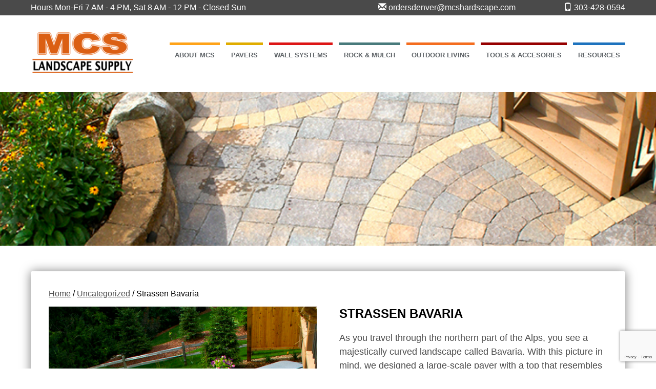

--- FILE ---
content_type: text/html; charset=UTF-8
request_url: https://mcshardscape.com/product/strassen-bavaria/
body_size: 30436
content:
<!DOCTYPE html>
<html lang="en-US" frame-adminify-app="true">
    <head>

        <!-- Meta Tags -->
        <meta name="author" content="Crack-Ajax Web Technologies" />
        <meta name="created" content="November 14, 2018" />
        <meta charset="UTF-8" />
<script type="text/javascript">
/* <![CDATA[ */
var gform;gform||(document.addEventListener("gform_main_scripts_loaded",function(){gform.scriptsLoaded=!0}),document.addEventListener("gform/theme/scripts_loaded",function(){gform.themeScriptsLoaded=!0}),window.addEventListener("DOMContentLoaded",function(){gform.domLoaded=!0}),gform={domLoaded:!1,scriptsLoaded:!1,themeScriptsLoaded:!1,isFormEditor:()=>"function"==typeof InitializeEditor,callIfLoaded:function(o){return!(!gform.domLoaded||!gform.scriptsLoaded||!gform.themeScriptsLoaded&&!gform.isFormEditor()||(gform.isFormEditor()&&console.warn("The use of gform.initializeOnLoaded() is deprecated in the form editor context and will be removed in Gravity Forms 3.1."),o(),0))},initializeOnLoaded:function(o){gform.callIfLoaded(o)||(document.addEventListener("gform_main_scripts_loaded",()=>{gform.scriptsLoaded=!0,gform.callIfLoaded(o)}),document.addEventListener("gform/theme/scripts_loaded",()=>{gform.themeScriptsLoaded=!0,gform.callIfLoaded(o)}),window.addEventListener("DOMContentLoaded",()=>{gform.domLoaded=!0,gform.callIfLoaded(o)}))},hooks:{action:{},filter:{}},addAction:function(o,r,e,t){gform.addHook("action",o,r,e,t)},addFilter:function(o,r,e,t){gform.addHook("filter",o,r,e,t)},doAction:function(o){gform.doHook("action",o,arguments)},applyFilters:function(o){return gform.doHook("filter",o,arguments)},removeAction:function(o,r){gform.removeHook("action",o,r)},removeFilter:function(o,r,e){gform.removeHook("filter",o,r,e)},addHook:function(o,r,e,t,n){null==gform.hooks[o][r]&&(gform.hooks[o][r]=[]);var d=gform.hooks[o][r];null==n&&(n=r+"_"+d.length),gform.hooks[o][r].push({tag:n,callable:e,priority:t=null==t?10:t})},doHook:function(r,o,e){var t;if(e=Array.prototype.slice.call(e,1),null!=gform.hooks[r][o]&&((o=gform.hooks[r][o]).sort(function(o,r){return o.priority-r.priority}),o.forEach(function(o){"function"!=typeof(t=o.callable)&&(t=window[t]),"action"==r?t.apply(null,e):e[0]=t.apply(null,e)})),"filter"==r)return e[0]},removeHook:function(o,r,t,n){var e;null!=gform.hooks[o][r]&&(e=(e=gform.hooks[o][r]).filter(function(o,r,e){return!!(null!=n&&n!=o.tag||null!=t&&t!=o.priority)}),gform.hooks[o][r]=e)}});
/* ]]> */
</script>

        <meta name="viewport" content="width=device-width, initial-scale=1.0">

		
					
			<!-- Global site tag (gtag.js) - Google Analytics -->
<script async src="https://www.googletagmanager.com/gtag/js?id=UA-149037531-2"></script>
<script>
  window.dataLayer = window.dataLayer || [];
  function gtag(){dataLayer.push(arguments);}
  gtag('js', new Date());

  gtag('config', 'UA-149037531-2');
</script>


				
	  	
        <meta name='robots' content='index, follow, max-image-preview:large, max-snippet:-1, max-video-preview:-1' />

	<!-- This site is optimized with the Yoast SEO plugin v26.7 - https://yoast.com/wordpress/plugins/seo/ -->
	<title>Strassen Bavaria - MCS Landscape Supply</title>
	<link rel="canonical" href="https://mcshardscape.com/product/strassen-bavaria/" />
	<meta property="og:locale" content="en_US" />
	<meta property="og:type" content="article" />
	<meta property="og:title" content="Strassen Bavaria - MCS Landscape Supply" />
	<meta property="og:description" content="As you travel through the northern part of the Alps, you see a majestically curved landscape called Bavaria. With this picture in mind, we designed a large-scale paver with a top that resembles aged natural stone roads. This four-piece system offers you endless design possibilities to satisfy your creative imagination. In addition, this line comes in sizes configured to create full circles, half circles, arches or any other circular pattern. A unique feature of our circle stones is that one side is textured and the other is smooth, use whichever fits your taste. This design comes in a color palette of deep reds to greens. We assure you that Bavaria will give you a luxurious look in your outdoor space.-Borgert  *The 11&quot; x 16&quot; Bavaria II and Strassen Bavaria pavers are not recommended for Driveway use. " />
	<meta property="og:url" content="https://mcshardscape.com/product/strassen-bavaria/" />
	<meta property="og:site_name" content="MCS Landscape Supply" />
	<meta property="article:modified_time" content="2023-07-07T19:02:21+00:00" />
	<meta property="og:image" content="https://mcshardscape.com/wp-content/uploads/2019/04/Borgert_Bavaria.jpg" />
	<meta property="og:image:width" content="720" />
	<meta property="og:image:height" content="1080" />
	<meta property="og:image:type" content="image/jpeg" />
	<meta name="twitter:card" content="summary_large_image" />
	<meta name="twitter:label1" content="Est. reading time" />
	<meta name="twitter:data1" content="2 minutes" />
	<script type="application/ld+json" class="yoast-schema-graph">{"@context":"https://schema.org","@graph":[{"@type":"WebPage","@id":"https://mcshardscape.com/product/strassen-bavaria/","url":"https://mcshardscape.com/product/strassen-bavaria/","name":"Strassen Bavaria - MCS Landscape Supply","isPartOf":{"@id":"https://mcshardscape.com/#website"},"primaryImageOfPage":{"@id":"https://mcshardscape.com/product/strassen-bavaria/#primaryimage"},"image":{"@id":"https://mcshardscape.com/product/strassen-bavaria/#primaryimage"},"thumbnailUrl":"https://mcshardscape.com/wp-content/uploads/2019/04/Borgert_Bavaria.jpg","datePublished":"2019-04-03T17:39:15+00:00","dateModified":"2023-07-07T19:02:21+00:00","breadcrumb":{"@id":"https://mcshardscape.com/product/strassen-bavaria/#breadcrumb"},"inLanguage":"en-US","potentialAction":[{"@type":"ReadAction","target":["https://mcshardscape.com/product/strassen-bavaria/"]}]},{"@type":"ImageObject","inLanguage":"en-US","@id":"https://mcshardscape.com/product/strassen-bavaria/#primaryimage","url":"https://mcshardscape.com/wp-content/uploads/2019/04/Borgert_Bavaria.jpg","contentUrl":"https://mcshardscape.com/wp-content/uploads/2019/04/Borgert_Bavaria.jpg","width":720,"height":1080},{"@type":"BreadcrumbList","@id":"https://mcshardscape.com/product/strassen-bavaria/#breadcrumb","itemListElement":[{"@type":"ListItem","position":1,"name":"Home","item":"https://mcshardscape.com/"},{"@type":"ListItem","position":2,"name":"Shop","item":"https://mcshardscape.com/shop/"},{"@type":"ListItem","position":3,"name":"Strassen Bavaria"}]},{"@type":"WebSite","@id":"https://mcshardscape.com/#website","url":"https://mcshardscape.com/","name":"MCS Landscape Supply","description":"The Premier Distributor of Landscape Supplies in the Rocky Mountain Region","publisher":{"@id":"https://mcshardscape.com/#organization"},"potentialAction":[{"@type":"SearchAction","target":{"@type":"EntryPoint","urlTemplate":"https://mcshardscape.com/?s={search_term_string}"},"query-input":{"@type":"PropertyValueSpecification","valueRequired":true,"valueName":"search_term_string"}}],"inLanguage":"en-US"},{"@type":"Organization","@id":"https://mcshardscape.com/#organization","name":"MCS Landscape Supply","url":"https://mcshardscape.com/","logo":{"@type":"ImageObject","inLanguage":"en-US","@id":"https://mcshardscape.com/#/schema/logo/image/","url":"https://mcshardscape.com/wp-content/uploads/2019/09/cropped-mcs-landscape-supply-logo.png","contentUrl":"https://mcshardscape.com/wp-content/uploads/2019/09/cropped-mcs-landscape-supply-logo.png","width":241,"height":107,"caption":"MCS Landscape Supply"},"image":{"@id":"https://mcshardscape.com/#/schema/logo/image/"}}]}</script>
	<!-- / Yoast SEO plugin. -->


<link rel='dns-prefetch' href='//js.hs-scripts.com' />
<link rel='dns-prefetch' href='//maxcdn.bootstrapcdn.com' />
<link rel="alternate" type="application/rss+xml" title="MCS Landscape Supply &raquo; Feed" href="https://mcshardscape.com/feed/" />
<link rel="alternate" type="application/rss+xml" title="MCS Landscape Supply &raquo; Comments Feed" href="https://mcshardscape.com/comments/feed/" />
<link rel="alternate" title="oEmbed (JSON)" type="application/json+oembed" href="https://mcshardscape.com/wp-json/oembed/1.0/embed?url=https%3A%2F%2Fmcshardscape.com%2Fproduct%2Fstrassen-bavaria%2F" />
<link rel="alternate" title="oEmbed (XML)" type="text/xml+oembed" href="https://mcshardscape.com/wp-json/oembed/1.0/embed?url=https%3A%2F%2Fmcshardscape.com%2Fproduct%2Fstrassen-bavaria%2F&#038;format=xml" />
		<style type="text/css">

			#price_calculator {
				border-style:none;
			}

			#price_calculator td {
				border-style: none;
				vertical-align: top;
			}

			#price_calculator input, #price_calculator span {
				float: right;
			}

			#price_calculator input {
				text-align: right;
				width: 64px;
			}

			.variable_price_calculator {
				display: none;
			}

			#price_calculator .calculate td {
				text-align: right;
			}

			#price_calculator .calculate button {
				margin-right: 0;
			}

			#price_calculator span.wc-measurement-price-calculator-input-help {
				display: inline-block;
				float: none;
				margin: 0 8px;
				vertical-align: middle;
			}

			@media screen and (max-width: 1081px) {
				#price_calculator span.wc-measurement-price-calculator-input-help {
					position: absolute;
				}
			}

			#tiptip_holder {
				display: none;
				position: absolute;
				top: 0;
				left: 0;
				z-index: 99999;
			}

			#tiptip_holder.tip_top {
				padding-bottom: 5px;
			}

			#tiptip_holder.tip_top #tiptip_arrow_inner {
				margin-top: -7px;
				margin-left: -6px;
				border-top-color: #464646;
			}

			#tiptip_holder.tip_bottom {
				padding-top: 5px;
			}

			#tiptip_holder.tip_bottom #tiptip_arrow_inner {
				margin-top: -5px;
				margin-left: -6px;
				border-bottom-color: #464646;
			}

			#tiptip_holder.tip_right {
				padding-left: 5px;
			}

			#tiptip_holder.tip_right #tiptip_arrow_inner {
				margin-top: -6px;
				margin-left: -5px;
				border-right-color: #464646;
			}

			#tiptip_holder.tip_left {
				padding-right: 5px;
			}

			#tiptip_holder.tip_left #tiptip_arrow_inner {
				margin-top: -6px;
				margin-left: -7px;
				border-left-color: #464646;
			}

			#tiptip_content, .chart-tooltip {
				font-size: 11px;
				color: #fff;
				padding: 0.5em 0.5em;
				background: #464646;
				-webkit-border-radius: 3px;
				-moz-border-radius: 3px;
				border-radius: 3px;
				-webkit-box-shadow: 1px 1px 3px rgba(0, 0, 0, 0.1);
				-moz-box-shadow: 1px 1px 3px rgba(0, 0, 0, 0.1);
				box-shadow: 1px 1px 3px rgba(0, 0, 0, 0.1);
				text-align: center;
				max-width: 150px;
			}

			#tiptip_content code, .chart-tooltip code {
				background: #888;
				padding: 1px;
			}

			#tiptip_arrow, #tiptip_arrow_inner {
				position: absolute;
				border-color: transparent;
				border-style: solid;
				border-width: 6px;
				height: 0;
				width: 0;
			}

		</style>
		<style id='wp-img-auto-sizes-contain-inline-css' type='text/css'>
img:is([sizes=auto i],[sizes^="auto," i]){contain-intrinsic-size:3000px 1500px}
/*# sourceURL=wp-img-auto-sizes-contain-inline-css */
</style>
<style id='wp-emoji-styles-inline-css' type='text/css'>

	img.wp-smiley, img.emoji {
		display: inline !important;
		border: none !important;
		box-shadow: none !important;
		height: 1em !important;
		width: 1em !important;
		margin: 0 0.07em !important;
		vertical-align: -0.1em !important;
		background: none !important;
		padding: 0 !important;
	}
/*# sourceURL=wp-emoji-styles-inline-css */
</style>
<style id='wp-block-library-inline-css' type='text/css'>
:root{--wp-block-synced-color:#7a00df;--wp-block-synced-color--rgb:122,0,223;--wp-bound-block-color:var(--wp-block-synced-color);--wp-editor-canvas-background:#ddd;--wp-admin-theme-color:#007cba;--wp-admin-theme-color--rgb:0,124,186;--wp-admin-theme-color-darker-10:#006ba1;--wp-admin-theme-color-darker-10--rgb:0,107,160.5;--wp-admin-theme-color-darker-20:#005a87;--wp-admin-theme-color-darker-20--rgb:0,90,135;--wp-admin-border-width-focus:2px}@media (min-resolution:192dpi){:root{--wp-admin-border-width-focus:1.5px}}.wp-element-button{cursor:pointer}:root .has-very-light-gray-background-color{background-color:#eee}:root .has-very-dark-gray-background-color{background-color:#313131}:root .has-very-light-gray-color{color:#eee}:root .has-very-dark-gray-color{color:#313131}:root .has-vivid-green-cyan-to-vivid-cyan-blue-gradient-background{background:linear-gradient(135deg,#00d084,#0693e3)}:root .has-purple-crush-gradient-background{background:linear-gradient(135deg,#34e2e4,#4721fb 50%,#ab1dfe)}:root .has-hazy-dawn-gradient-background{background:linear-gradient(135deg,#faaca8,#dad0ec)}:root .has-subdued-olive-gradient-background{background:linear-gradient(135deg,#fafae1,#67a671)}:root .has-atomic-cream-gradient-background{background:linear-gradient(135deg,#fdd79a,#004a59)}:root .has-nightshade-gradient-background{background:linear-gradient(135deg,#330968,#31cdcf)}:root .has-midnight-gradient-background{background:linear-gradient(135deg,#020381,#2874fc)}:root{--wp--preset--font-size--normal:16px;--wp--preset--font-size--huge:42px}.has-regular-font-size{font-size:1em}.has-larger-font-size{font-size:2.625em}.has-normal-font-size{font-size:var(--wp--preset--font-size--normal)}.has-huge-font-size{font-size:var(--wp--preset--font-size--huge)}.has-text-align-center{text-align:center}.has-text-align-left{text-align:left}.has-text-align-right{text-align:right}.has-fit-text{white-space:nowrap!important}#end-resizable-editor-section{display:none}.aligncenter{clear:both}.items-justified-left{justify-content:flex-start}.items-justified-center{justify-content:center}.items-justified-right{justify-content:flex-end}.items-justified-space-between{justify-content:space-between}.screen-reader-text{border:0;clip-path:inset(50%);height:1px;margin:-1px;overflow:hidden;padding:0;position:absolute;width:1px;word-wrap:normal!important}.screen-reader-text:focus{background-color:#ddd;clip-path:none;color:#444;display:block;font-size:1em;height:auto;left:5px;line-height:normal;padding:15px 23px 14px;text-decoration:none;top:5px;width:auto;z-index:100000}html :where(.has-border-color){border-style:solid}html :where([style*=border-top-color]){border-top-style:solid}html :where([style*=border-right-color]){border-right-style:solid}html :where([style*=border-bottom-color]){border-bottom-style:solid}html :where([style*=border-left-color]){border-left-style:solid}html :where([style*=border-width]){border-style:solid}html :where([style*=border-top-width]){border-top-style:solid}html :where([style*=border-right-width]){border-right-style:solid}html :where([style*=border-bottom-width]){border-bottom-style:solid}html :where([style*=border-left-width]){border-left-style:solid}html :where(img[class*=wp-image-]){height:auto;max-width:100%}:where(figure){margin:0 0 1em}html :where(.is-position-sticky){--wp-admin--admin-bar--position-offset:var(--wp-admin--admin-bar--height,0px)}@media screen and (max-width:600px){html :where(.is-position-sticky){--wp-admin--admin-bar--position-offset:0px}}

/*# sourceURL=wp-block-library-inline-css */
</style><link rel='stylesheet' id='wc-blocks-style-css' href='https://mcshardscape.com/wp-content/plugins/woocommerce/assets/client/blocks/wc-blocks.css?ver=wc-10.4.3' type='text/css' media='all' />
<style id='global-styles-inline-css' type='text/css'>
:root{--wp--preset--aspect-ratio--square: 1;--wp--preset--aspect-ratio--4-3: 4/3;--wp--preset--aspect-ratio--3-4: 3/4;--wp--preset--aspect-ratio--3-2: 3/2;--wp--preset--aspect-ratio--2-3: 2/3;--wp--preset--aspect-ratio--16-9: 16/9;--wp--preset--aspect-ratio--9-16: 9/16;--wp--preset--color--black: #000000;--wp--preset--color--cyan-bluish-gray: #abb8c3;--wp--preset--color--white: #ffffff;--wp--preset--color--pale-pink: #f78da7;--wp--preset--color--vivid-red: #cf2e2e;--wp--preset--color--luminous-vivid-orange: #ff6900;--wp--preset--color--luminous-vivid-amber: #fcb900;--wp--preset--color--light-green-cyan: #7bdcb5;--wp--preset--color--vivid-green-cyan: #00d084;--wp--preset--color--pale-cyan-blue: #8ed1fc;--wp--preset--color--vivid-cyan-blue: #0693e3;--wp--preset--color--vivid-purple: #9b51e0;--wp--preset--color--light-orange: #ffa318;--wp--preset--color--dark-orange: #f46d1f;--wp--preset--color--light-red: #dd1616;--wp--preset--color--dark-red: #960000;--wp--preset--color--gold: #e0ac00;--wp--preset--color--blue-green: #487a7b;--wp--preset--gradient--vivid-cyan-blue-to-vivid-purple: linear-gradient(135deg,rgb(6,147,227) 0%,rgb(155,81,224) 100%);--wp--preset--gradient--light-green-cyan-to-vivid-green-cyan: linear-gradient(135deg,rgb(122,220,180) 0%,rgb(0,208,130) 100%);--wp--preset--gradient--luminous-vivid-amber-to-luminous-vivid-orange: linear-gradient(135deg,rgb(252,185,0) 0%,rgb(255,105,0) 100%);--wp--preset--gradient--luminous-vivid-orange-to-vivid-red: linear-gradient(135deg,rgb(255,105,0) 0%,rgb(207,46,46) 100%);--wp--preset--gradient--very-light-gray-to-cyan-bluish-gray: linear-gradient(135deg,rgb(238,238,238) 0%,rgb(169,184,195) 100%);--wp--preset--gradient--cool-to-warm-spectrum: linear-gradient(135deg,rgb(74,234,220) 0%,rgb(151,120,209) 20%,rgb(207,42,186) 40%,rgb(238,44,130) 60%,rgb(251,105,98) 80%,rgb(254,248,76) 100%);--wp--preset--gradient--blush-light-purple: linear-gradient(135deg,rgb(255,206,236) 0%,rgb(152,150,240) 100%);--wp--preset--gradient--blush-bordeaux: linear-gradient(135deg,rgb(254,205,165) 0%,rgb(254,45,45) 50%,rgb(107,0,62) 100%);--wp--preset--gradient--luminous-dusk: linear-gradient(135deg,rgb(255,203,112) 0%,rgb(199,81,192) 50%,rgb(65,88,208) 100%);--wp--preset--gradient--pale-ocean: linear-gradient(135deg,rgb(255,245,203) 0%,rgb(182,227,212) 50%,rgb(51,167,181) 100%);--wp--preset--gradient--electric-grass: linear-gradient(135deg,rgb(202,248,128) 0%,rgb(113,206,126) 100%);--wp--preset--gradient--midnight: linear-gradient(135deg,rgb(2,3,129) 0%,rgb(40,116,252) 100%);--wp--preset--font-size--small: 13px;--wp--preset--font-size--medium: 20px;--wp--preset--font-size--large: 36px;--wp--preset--font-size--x-large: 42px;--wp--preset--spacing--20: 0.44rem;--wp--preset--spacing--30: 0.67rem;--wp--preset--spacing--40: 1rem;--wp--preset--spacing--50: 1.5rem;--wp--preset--spacing--60: 2.25rem;--wp--preset--spacing--70: 3.38rem;--wp--preset--spacing--80: 5.06rem;--wp--preset--shadow--natural: 6px 6px 9px rgba(0, 0, 0, 0.2);--wp--preset--shadow--deep: 12px 12px 50px rgba(0, 0, 0, 0.4);--wp--preset--shadow--sharp: 6px 6px 0px rgba(0, 0, 0, 0.2);--wp--preset--shadow--outlined: 6px 6px 0px -3px rgb(255, 255, 255), 6px 6px rgb(0, 0, 0);--wp--preset--shadow--crisp: 6px 6px 0px rgb(0, 0, 0);}:where(.is-layout-flex){gap: 0.5em;}:where(.is-layout-grid){gap: 0.5em;}body .is-layout-flex{display: flex;}.is-layout-flex{flex-wrap: wrap;align-items: center;}.is-layout-flex > :is(*, div){margin: 0;}body .is-layout-grid{display: grid;}.is-layout-grid > :is(*, div){margin: 0;}:where(.wp-block-columns.is-layout-flex){gap: 2em;}:where(.wp-block-columns.is-layout-grid){gap: 2em;}:where(.wp-block-post-template.is-layout-flex){gap: 1.25em;}:where(.wp-block-post-template.is-layout-grid){gap: 1.25em;}.has-black-color{color: var(--wp--preset--color--black) !important;}.has-cyan-bluish-gray-color{color: var(--wp--preset--color--cyan-bluish-gray) !important;}.has-white-color{color: var(--wp--preset--color--white) !important;}.has-pale-pink-color{color: var(--wp--preset--color--pale-pink) !important;}.has-vivid-red-color{color: var(--wp--preset--color--vivid-red) !important;}.has-luminous-vivid-orange-color{color: var(--wp--preset--color--luminous-vivid-orange) !important;}.has-luminous-vivid-amber-color{color: var(--wp--preset--color--luminous-vivid-amber) !important;}.has-light-green-cyan-color{color: var(--wp--preset--color--light-green-cyan) !important;}.has-vivid-green-cyan-color{color: var(--wp--preset--color--vivid-green-cyan) !important;}.has-pale-cyan-blue-color{color: var(--wp--preset--color--pale-cyan-blue) !important;}.has-vivid-cyan-blue-color{color: var(--wp--preset--color--vivid-cyan-blue) !important;}.has-vivid-purple-color{color: var(--wp--preset--color--vivid-purple) !important;}.has-black-background-color{background-color: var(--wp--preset--color--black) !important;}.has-cyan-bluish-gray-background-color{background-color: var(--wp--preset--color--cyan-bluish-gray) !important;}.has-white-background-color{background-color: var(--wp--preset--color--white) !important;}.has-pale-pink-background-color{background-color: var(--wp--preset--color--pale-pink) !important;}.has-vivid-red-background-color{background-color: var(--wp--preset--color--vivid-red) !important;}.has-luminous-vivid-orange-background-color{background-color: var(--wp--preset--color--luminous-vivid-orange) !important;}.has-luminous-vivid-amber-background-color{background-color: var(--wp--preset--color--luminous-vivid-amber) !important;}.has-light-green-cyan-background-color{background-color: var(--wp--preset--color--light-green-cyan) !important;}.has-vivid-green-cyan-background-color{background-color: var(--wp--preset--color--vivid-green-cyan) !important;}.has-pale-cyan-blue-background-color{background-color: var(--wp--preset--color--pale-cyan-blue) !important;}.has-vivid-cyan-blue-background-color{background-color: var(--wp--preset--color--vivid-cyan-blue) !important;}.has-vivid-purple-background-color{background-color: var(--wp--preset--color--vivid-purple) !important;}.has-black-border-color{border-color: var(--wp--preset--color--black) !important;}.has-cyan-bluish-gray-border-color{border-color: var(--wp--preset--color--cyan-bluish-gray) !important;}.has-white-border-color{border-color: var(--wp--preset--color--white) !important;}.has-pale-pink-border-color{border-color: var(--wp--preset--color--pale-pink) !important;}.has-vivid-red-border-color{border-color: var(--wp--preset--color--vivid-red) !important;}.has-luminous-vivid-orange-border-color{border-color: var(--wp--preset--color--luminous-vivid-orange) !important;}.has-luminous-vivid-amber-border-color{border-color: var(--wp--preset--color--luminous-vivid-amber) !important;}.has-light-green-cyan-border-color{border-color: var(--wp--preset--color--light-green-cyan) !important;}.has-vivid-green-cyan-border-color{border-color: var(--wp--preset--color--vivid-green-cyan) !important;}.has-pale-cyan-blue-border-color{border-color: var(--wp--preset--color--pale-cyan-blue) !important;}.has-vivid-cyan-blue-border-color{border-color: var(--wp--preset--color--vivid-cyan-blue) !important;}.has-vivid-purple-border-color{border-color: var(--wp--preset--color--vivid-purple) !important;}.has-vivid-cyan-blue-to-vivid-purple-gradient-background{background: var(--wp--preset--gradient--vivid-cyan-blue-to-vivid-purple) !important;}.has-light-green-cyan-to-vivid-green-cyan-gradient-background{background: var(--wp--preset--gradient--light-green-cyan-to-vivid-green-cyan) !important;}.has-luminous-vivid-amber-to-luminous-vivid-orange-gradient-background{background: var(--wp--preset--gradient--luminous-vivid-amber-to-luminous-vivid-orange) !important;}.has-luminous-vivid-orange-to-vivid-red-gradient-background{background: var(--wp--preset--gradient--luminous-vivid-orange-to-vivid-red) !important;}.has-very-light-gray-to-cyan-bluish-gray-gradient-background{background: var(--wp--preset--gradient--very-light-gray-to-cyan-bluish-gray) !important;}.has-cool-to-warm-spectrum-gradient-background{background: var(--wp--preset--gradient--cool-to-warm-spectrum) !important;}.has-blush-light-purple-gradient-background{background: var(--wp--preset--gradient--blush-light-purple) !important;}.has-blush-bordeaux-gradient-background{background: var(--wp--preset--gradient--blush-bordeaux) !important;}.has-luminous-dusk-gradient-background{background: var(--wp--preset--gradient--luminous-dusk) !important;}.has-pale-ocean-gradient-background{background: var(--wp--preset--gradient--pale-ocean) !important;}.has-electric-grass-gradient-background{background: var(--wp--preset--gradient--electric-grass) !important;}.has-midnight-gradient-background{background: var(--wp--preset--gradient--midnight) !important;}.has-small-font-size{font-size: var(--wp--preset--font-size--small) !important;}.has-medium-font-size{font-size: var(--wp--preset--font-size--medium) !important;}.has-large-font-size{font-size: var(--wp--preset--font-size--large) !important;}.has-x-large-font-size{font-size: var(--wp--preset--font-size--x-large) !important;}
/*# sourceURL=global-styles-inline-css */
</style>

<style id='classic-theme-styles-inline-css' type='text/css'>
/*! This file is auto-generated */
.wp-block-button__link{color:#fff;background-color:#32373c;border-radius:9999px;box-shadow:none;text-decoration:none;padding:calc(.667em + 2px) calc(1.333em + 2px);font-size:1.125em}.wp-block-file__button{background:#32373c;color:#fff;text-decoration:none}
/*# sourceURL=/wp-includes/css/classic-themes.min.css */
</style>
<link rel='stylesheet' id='topbar-css' href='https://mcshardscape.com/wp-content/plugins/top-bar/inc/../css/topbar_style.css?ver=6.9' type='text/css' media='all' />
<link rel='stylesheet' id='woocommerce-layout-css' href='https://mcshardscape.com/wp-content/plugins/woocommerce/assets/css/woocommerce-layout.css?ver=10.4.3' type='text/css' media='all' />
<link rel='stylesheet' id='woocommerce-smallscreen-css' href='https://mcshardscape.com/wp-content/plugins/woocommerce/assets/css/woocommerce-smallscreen.css?ver=10.4.3' type='text/css' media='only screen and (max-width: 768px)' />
<link rel='stylesheet' id='woocommerce-general-css' href='https://mcshardscape.com/wp-content/plugins/woocommerce/assets/css/woocommerce.css?ver=10.4.3' type='text/css' media='all' />
<style id='woocommerce-inline-inline-css' type='text/css'>
.woocommerce form .form-row .required { visibility: visible; }
/*# sourceURL=woocommerce-inline-inline-css */
</style>
<link rel='stylesheet' id='dashicons-css' href='https://mcshardscape.com/wp-includes/css/dashicons.min.css?ver=6.9' type='text/css' media='all' />
<link rel='stylesheet' id='woocommerce-addons-css-css' href='https://mcshardscape.com/wp-content/plugins/woocommerce-product-addons/assets/css/frontend/frontend.css?ver=8.1.2' type='text/css' media='all' />
<link rel='stylesheet' id='swatches-and-photos-css' href='https://mcshardscape.com/wp-content/plugins/woocommerce-variation-swatches-and-photos/assets/css/swatches-and-photos.css?ver=3.0.6' type='text/css' media='all' />
<link rel='stylesheet' id='style-css' href='https://mcshardscape.com/wp-content/themes/mcs-hardscapes/style.css?ver=1.007-04-06' async='async' type='text/css' media='all' />
<link rel='stylesheet' id='genericons-css' href='https://mcshardscape.com/wp-content/themes/mcs-hardscapes/fonts/genericons/genericons/genericons.css?ver=3.2' type='text/css' media='all' />
<link rel='stylesheet' id='glyphicons-css' href='https://mcshardscape.com/wp-content/themes/mcs-hardscapes/css/glyphicons/css/bootstrap.min.css?ver=6.9' type='text/css' media='all' />
<link rel='stylesheet' id='load-fa-css' href='https://maxcdn.bootstrapcdn.com/font-awesome/4.7.0/css/font-awesome.min.css?ver=4.7.0' type='text/css' media='all' />
<link rel='stylesheet' id='owl-css' href='https://mcshardscape.com/wp-content/themes/mcs-hardscapes/js/owl-carousel/owl.carousel.min.css?ver=2.2.1' type='text/css' media='all' />
<link rel='stylesheet' id='owl-theme-css' href='https://mcshardscape.com/wp-content/themes/mcs-hardscapes/js/owl-carousel/owl.theme.default.min.css?ver=2.2.1' type='text/css' media='all' />
<script type="text/template" id="tmpl-variation-template">
	<div class="woocommerce-variation-description">{{{ data.variation.variation_description }}}</div>
	<div class="woocommerce-variation-price">{{{ data.variation.price_html }}}</div>
	<div class="woocommerce-variation-availability">{{{ data.variation.availability_html }}}</div>
</script>
<script type="text/template" id="tmpl-unavailable-variation-template">
	<p role="alert">Sorry, this product is unavailable. Please choose a different combination.</p>
</script>
<script type="text/javascript" src="https://mcshardscape.com/wp-includes/js/jquery/jquery.min.js?ver=3.7.1" id="jquery-core-js"></script>
<script type="text/javascript" src="https://mcshardscape.com/wp-includes/js/jquery/jquery-migrate.min.js?ver=3.4.1" id="jquery-migrate-js"></script>
<script type="text/javascript" src="https://mcshardscape.com/wp-includes/js/underscore.min.js?ver=1.13.7" id="underscore-js"></script>
<script type="text/javascript" id="wp-util-js-extra">
/* <![CDATA[ */
var _wpUtilSettings = {"ajax":{"url":"/wp-admin/admin-ajax.php"}};
//# sourceURL=wp-util-js-extra
/* ]]> */
</script>
<script type="text/javascript" src="https://mcshardscape.com/wp-includes/js/wp-util.min.js?ver=6.9" id="wp-util-js"></script>
<script type="text/javascript" src="https://mcshardscape.com/wp-content/plugins/woocommerce/assets/js/jquery-blockui/jquery.blockUI.min.js?ver=2.7.0-wc.10.4.3" id="wc-jquery-blockui-js" data-wp-strategy="defer"></script>
<script type="text/javascript" id="topbar_frontjs-js-extra">
/* <![CDATA[ */
var tpbr_settings = {"fixed":"notfixed","user_who":"notloggedin","guests_or_users":"all","message":"MCS Remains Open - Taking Careful Precautions Regarding COVID-19","status":"inactive","yn_button":"button","color":"#ff0707","button_text":"View Details","button_url":"https://mcshardscape.com/covid-19-update/","button_behavior":"samewindow","is_admin_bar":"no","detect_sticky":"0"};
//# sourceURL=topbar_frontjs-js-extra
/* ]]> */
</script>
<script type="text/javascript" src="https://mcshardscape.com/wp-content/plugins/top-bar/inc/../js/tpbr_front.min.js?ver=6.9" id="topbar_frontjs-js"></script>
<script type="text/javascript" id="wc-add-to-cart-js-extra">
/* <![CDATA[ */
var wc_add_to_cart_params = {"ajax_url":"/wp-admin/admin-ajax.php","wc_ajax_url":"/?wc-ajax=%%endpoint%%","i18n_view_cart":"View cart","cart_url":"https://mcshardscape.com/cart/","is_cart":"","cart_redirect_after_add":"yes"};
//# sourceURL=wc-add-to-cart-js-extra
/* ]]> */
</script>
<script type="text/javascript" src="https://mcshardscape.com/wp-content/plugins/woocommerce/assets/js/frontend/add-to-cart.min.js?ver=10.4.3" id="wc-add-to-cart-js" defer="defer" data-wp-strategy="defer"></script>
<script type="text/javascript" id="wc-single-product-js-extra">
/* <![CDATA[ */
var wc_single_product_params = {"i18n_required_rating_text":"Please select a rating","i18n_rating_options":["1 of 5 stars","2 of 5 stars","3 of 5 stars","4 of 5 stars","5 of 5 stars"],"i18n_product_gallery_trigger_text":"View full-screen image gallery","review_rating_required":"yes","flexslider":{"rtl":false,"animation":"slide","smoothHeight":true,"directionNav":false,"controlNav":"thumbnails","slideshow":false,"animationSpeed":500,"animationLoop":false,"allowOneSlide":false},"zoom_enabled":"","zoom_options":[],"photoswipe_enabled":"","photoswipe_options":{"shareEl":false,"closeOnScroll":false,"history":false,"hideAnimationDuration":0,"showAnimationDuration":0},"flexslider_enabled":""};
//# sourceURL=wc-single-product-js-extra
/* ]]> */
</script>
<script type="text/javascript" src="https://mcshardscape.com/wp-content/plugins/woocommerce/assets/js/frontend/single-product.min.js?ver=10.4.3" id="wc-single-product-js" defer="defer" data-wp-strategy="defer"></script>
<script type="text/javascript" src="https://mcshardscape.com/wp-content/plugins/woocommerce/assets/js/js-cookie/js.cookie.min.js?ver=2.1.4-wc.10.4.3" id="wc-js-cookie-js" defer="defer" data-wp-strategy="defer"></script>
<script type="text/javascript" id="woocommerce-js-extra">
/* <![CDATA[ */
var woocommerce_params = {"ajax_url":"/wp-admin/admin-ajax.php","wc_ajax_url":"/?wc-ajax=%%endpoint%%","i18n_password_show":"Show password","i18n_password_hide":"Hide password"};
//# sourceURL=woocommerce-js-extra
/* ]]> */
</script>
<script type="text/javascript" src="https://mcshardscape.com/wp-content/plugins/woocommerce/assets/js/frontend/woocommerce.min.js?ver=10.4.3" id="woocommerce-js" defer="defer" data-wp-strategy="defer"></script>
<script type="text/javascript" src="https://mcshardscape.com/wp-content/plugins/woocommerce/assets/js/dompurify/purify.min.js?ver=10.4.3" id="wc-dompurify-js" data-wp-strategy="defer"></script>
<script type="text/javascript" src="https://mcshardscape.com/wp-content/plugins/woocommerce/assets/js/jquery-tiptip/jquery.tipTip.min.js?ver=10.4.3" id="wc-jquery-tiptip-js" data-wp-strategy="defer"></script>
<script type="text/javascript" src="https://mcshardscape.com/wp-content/plugins/woocommerce/assets/js/jquery-cookie/jquery.cookie.min.js?ver=1.4.1-wc.10.4.3" id="wc-jquery-cookie-js" data-wp-strategy="defer"></script>
<script type="text/javascript" src="https://mcshardscape.com/wp-content/plugins/woocommerce-measurement-price-calculator/assets/js/vendor/bignumber.min.js?ver=9.0.1" id="wc-price-calculator-bignumber-js"></script>
<script type="text/javascript" id="wc-price-calculator-js-extra">
/* <![CDATA[ */
var wc_price_calculator_params = {"woocommerce_currency_symbol":"$","woocommerce_price_num_decimals":"2","woocommerce_currency_pos":"left","woocommerce_price_decimal_sep":".","woocommerce_price_thousand_sep":",","woocommerce_price_trim_zeros":"","unit_normalize_table":{"in":{"factor":12,"unit":"ft","inverse":true},"ft":{"factor":1,"unit":"ft"},"yd":{"factor":3,"unit":"ft"},"mi":{"factor":5280,"unit":"ft"},"mm":{"factor":0.001,"unit":"m"},"cm":{"factor":0.01,"unit":"m"},"m":{"factor":1,"unit":"m"},"km":{"factor":1000,"unit":"m"},"sq. in.":{"factor":144,"unit":"sq. ft.","inverse":true},"sq. ft.":{"factor":1,"unit":"sq. ft."},"sq. yd.":{"factor":9,"unit":"sq. ft."},"acs":{"factor":43560,"unit":"sq. ft."},"sq. mi.":{"factor":27878400,"unit":"sq. ft."},"sq mm":{"factor":1.0e-6,"unit":"sq m"},"sq cm":{"factor":0.0001,"unit":"sq m"},"sq m":{"factor":1,"unit":"sq m"},"ha":{"factor":10000,"unit":"sq m"},"sq km":{"factor":1000000,"unit":"sq m"},"fl. oz.":{"factor":1,"unit":"fl. oz."},"cup":{"factor":8,"unit":"fl. oz."},"pt":{"factor":16,"unit":"fl. oz."},"qt":{"factor":32,"unit":"fl. oz."},"gal":{"factor":128,"unit":"fl. oz."},"cu. in.":{"factor":1728,"unit":"cu. ft.","inverse":true},"cu. ft.":{"factor":1,"unit":"cu. ft."},"cu. yd.":{"factor":27,"unit":"cu. ft."},"ml":{"factor":1.0e-6,"unit":"cu m"},"cu cm":{"factor":1.0e-6,"unit":"cu m"},"l":{"factor":0.001,"unit":"cu m"},"cu m":{"factor":1,"unit":"cu m"},"oz":{"factor":16,"unit":"lbs","inverse":true},"lbs":{"factor":1,"unit":"lbs"},"tn":{"factor":2000,"unit":"lbs"},"g":{"factor":0.001,"unit":"kg"},"kg":{"factor":1,"unit":"kg"},"t":{"factor":1000,"unit":"kg"}},"unit_conversion_table":{"ft":{"in":{"factor":12},"ft":{"factor":1},"yd":{"factor":3,"inverse":true},"mi":{"factor":5280,"inverse":true},"mm":{"factor":304.8},"cm":{"factor":30.48},"m":{"factor":0.3048},"km":{"factor":0.0003048}},"m":{"mm":{"factor":1000},"cm":{"factor":100},"m":{"factor":1},"km":{"factor":0.001},"in":{"factor":39.3701},"ft":{"factor":3.28084},"yd":{"factor":1.09361},"mi":{"factor":0.000621371}},"sq. ft.":{"sq. in.":{"factor":144},"sq. ft.":{"factor":1},"sq. yd.":{"factor":9,"inverse":true},"acs":{"factor":43560,"inverse":true},"sq. mi.":{"factor":27878400,"inverse":true},"sq mm":{"factor":92903.04},"sq cm":{"factor":929.0304},"sq m":{"factor":0.092903},"sq km":{"factor":9.2903e-8}},"sq m":{"sq mm":{"factor":1000000},"sq cm":{"factor":10000},"sq m":{"factor":1},"ha":{"factor":0.0001},"sq km":{"factor":1.0e-6},"sq. in.":{"factor":1550},"sq. ft.":{"factor":10.7639},"sq. yd.":{"factor":1.19599},"acs":{"factor":0.000247105},"sq. mi.":{"factor":3.86102e-7}},"fl. oz.":{"fl. oz.":{"factor":1},"cup":{"factor":8,"inverse":true},"pt":{"factor":16,"inverse":true},"qt":{"factor":32,"inverse":true},"gal":{"factor":128,"inverse":true},"cu. in.":{"factor":1.8046875},"cu. ft.":{"factor":0.00104438},"cu. yd.":{"factor":3.86807163e-5},"ml":{"factor":29.5735},"cu cm":{"factor":29.5735},"l":{"factor":0.0295735},"cu m":{"factor":2.95735e-5}},"cu. ft.":{"fl. oz.":{"factor":957.506},"cup":{"factor":119.688},"pt":{"factor":59.8442},"qt":{"factor":29.9221},"gal":{"factor":7.48052},"cu. in.":{"factor":1728},"cu. ft.":{"factor":1},"cu. yd.":{"factor":27,"inverse":true},"ml":{"factor":28316.8466},"cu cm":{"factor":28316.8466},"l":{"factor":28.3168466},"cu m":{"factor":0.0283168466}},"cu m":{"ml":{"factor":1000000},"cu cm":{"factor":1000000},"l":{"factor":1000},"cu m":{"factor":1},"fl. oz.":{"factor":33814},"cup":{"factor":4226.75},"pt":{"factor":2113.38},"qt":{"factor":1056.69},"gal":{"factor":264.172},"cu. in.":{"factor":61023.7},"cu. ft.":{"factor":35.3147},"cu. yd.":{"factor":1.30795062}},"lbs":{"oz":{"factor":16},"lbs":{"factor":1},"tn":{"factor":2000,"inverse":true},"g":{"factor":453.592},"kg":{"factor":0.453592},"t":{"factor":0.000453592}},"kg":{"g":{"factor":1000},"kg":{"factor":1},"t":{"factor":0.001},"oz":{"factor":35.274},"lbs":{"factor":2.20462},"tn":{"factor":0.00110231}}},"measurement_precision":"6","measurement_display_precision":"2","measurement_type":"area","cookie_name":"wc_price_calc_inputs_2027","ajax_url":"https://mcshardscape.com/wp-admin/admin-ajax.php","filter_calculated_price_nonce":"28811b3b4d","product_id":"2027","stock_warning":"Unfortunately we don't have enough","minimum_price":"","product_price":"","product_total_measurement_common_unit":"sq. ft.","calculator_type":"pricing","product_price_unit":"sq. ft.","pricing_overage":"0"};
//# sourceURL=wc-price-calculator-js-extra
/* ]]> */
</script>
<script type="text/javascript" src="https://mcshardscape.com/wp-content/plugins/woocommerce-measurement-price-calculator/assets/js/frontend/wc-measurement-price-calculator.min.js?ver=3.23.10" id="wc-price-calculator-js"></script>
<link rel="https://api.w.org/" href="https://mcshardscape.com/wp-json/" /><link rel="alternate" title="JSON" type="application/json" href="https://mcshardscape.com/wp-json/wp/v2/product/2027" /><link rel="EditURI" type="application/rsd+xml" title="RSD" href="https://mcshardscape.com/xmlrpc.php?rsd" />
<meta name="generator" content="WordPress 6.9" />
<meta name="generator" content="WooCommerce 10.4.3" />
<link rel='shortlink' href='https://mcshardscape.com/?p=2027' />
			<!-- DO NOT COPY THIS SNIPPET! Start of Page Analytics Tracking for HubSpot WordPress plugin v11.3.37-->
			<script class="hsq-set-content-id" data-content-id="blog-post">
				var _hsq = _hsq || [];
				_hsq.push(["setContentType", "blog-post"]);
			</script>
			<!-- DO NOT COPY THIS SNIPPET! End of Page Analytics Tracking for HubSpot WordPress plugin -->
				<noscript><style>.woocommerce-product-gallery{ opacity: 1 !important; }</style></noscript>
	<link rel="icon" href="https://mcshardscape.com/wp-content/uploads/2018/11/cropped-Screen-Shot-2018-11-09-at-7.08.45-PM-1-32x32.png" sizes="32x32" />
<link rel="icon" href="https://mcshardscape.com/wp-content/uploads/2018/11/cropped-Screen-Shot-2018-11-09-at-7.08.45-PM-1-192x192.png" sizes="192x192" />
<link rel="apple-touch-icon" href="https://mcshardscape.com/wp-content/uploads/2018/11/cropped-Screen-Shot-2018-11-09-at-7.08.45-PM-1-180x180.png" />
<meta name="msapplication-TileImage" content="https://mcshardscape.com/wp-content/uploads/2018/11/cropped-Screen-Shot-2018-11-09-at-7.08.45-PM-1-270x270.png" />
		<style type="text/css" id="wp-custom-css">
			.stock,
.out-of-stock {
	display: none;
}


nav.shop-menu {
    display: none;
}

/* Cart widget */
.woocommerce-mini-cart__total {
	display: none;
}

/* Cart */
.product-price, .product-subtotal {
	display: none !important;
}

/* Checkout */
.product-total *, th.product-total {
	display: none;
}

span.woocommerce-Price-amount.amount {
    display: none;
}

.button, .woocommerce a.button, .woocommerce div.product form.cart .button, .woocommerce-account main.my-account .woocommerce-MyAccount-navigation ul li a, .woocommerce-account main.my-account .woocommerce-MyAccount-content .woocommerce-button, .woocommerce div.product .woocommerce-tabs ul.tabs li a, body .gform_wrapper .gform_footer input.button, #add_payment_method .wc-proceed-to-checkout a.checkout-button, .woocommerce-cart .wc-proceed-to-checkout a.checkout-button, .woocommerce-checkout .wc-proceed-to-checkout a.checkout-button, .woocommerce #respond input#submit:hover, .woocommerce a.button:hover, .woocommerce button.button:hover, .woocommerce input.button:hover, .woocommerce button.button:disabled, .woocommerce button.button:disabled[disabled]:hover, .woocommerce #respond input#submit.alt, .woocommerce a.button.alt, .woocommerce button.button.alt, .woocommerce input.button.alt {display:none;}		</style>
				
					<!-- MCS Color Scheme CSS -->
			<style>
				.hex-bg-color { background-color: ; }
				.rgba-bg-color { background-color: rgba(,,,0.2); }
				.hex-border-color { border-color: ; }
				.hex-font-color { color: ; }
				h1, h2, h3, h4, h5, h6,
				.woocommerce div.product form.cart .variations label,
				a:hover,
				.woocommerce .woocommerce-breadcrumb a:hover,
				.woocommerce div.product form.cart .reset_variations:hover,
				#price_calculator .price-table-row:not(.calculated-price):not(.total-amount) td { color: ; }
				
				.button,
				.woocommerce a.button,
				.woocommerce div.product form.cart .button,
				.woocommerce-account main.my-account .woocommerce-MyAccount-navigation ul li a,
				.woocommerce-account main.my-account .woocommerce-MyAccount-content .woocommerce-button,
				.woocommerce div.product .woocommerce-tabs ul.tabs li a,
				body .gform_wrapper .gform_footer input.button,
				#add_payment_method .wc-proceed-to-checkout a.checkout-button,
				.woocommerce-cart .wc-proceed-to-checkout a.checkout-button,
				.woocommerce-checkout .wc-proceed-to-checkout a.checkout-button,
				.woocommerce #respond input#submit:hover,
				.woocommerce a.button:hover,
				.woocommerce button.button:hover,
				.woocommerce input.button:hover,
				.woocommerce button.button:disabled, .woocommerce button.button:disabled[disabled]:hover,
				.woocommerce #respond input#submit.alt,
				.woocommerce a.button.alt,
				.woocommerce button.button.alt,
				.woocommerce input.button.alt {
					border: 2px solid ;
					color: ;
					background-color: transparent;
				}
				.woocommerce .add-request-quote-button.button,
				.woocommerce .add-request-quote-button-addons.button {
					border: 2px solid  !important;
					color:  !important;
					background-color: transparent !important;
				}
				.button:hover,
				.woocommerce a.button:hover,
				.woocommerce div.product form.cart .button:hover,
				.woocommerce-account main.my-account .woocommerce-MyAccount-navigation ul li a:hover,
				.woocommerce-account main.my-account .woocommerce-MyAccount-content .woocommerce-button:hover,
				.woocommerce div.product .woocommerce-tabs ul.tabs li a:hover,
				.woocommerce-account main.my-account .woocommerce-MyAccount-navigation ul li.is-active a, 
				.woocommerce div.product .woocommerce-tabs ul.tabs li.active a,
				body .gform_wrapper .gform_footer input.button:hover,
				#add_payment_method .wc-proceed-to-checkout a.checkout-button:hover,
				.woocommerce-cart .wc-proceed-to-checkout a.checkout-button:hover,
				.woocommerce-checkout .wc-proceed-to-checkout a.checkout-button:hover,
				.woocommerce #respond input#submit,
				.woocommerce a.button,
				.woocommerce button.button,
				.woocommerce input.button,
				.woocommerce button.button:disabled, .woocommerce button.button:disabled[disabled],
				.woocommerce #respond input#submit.alt:hover,
				.woocommerce a.button.alt:hover,
				.woocommerce button.button.alt:hover,
				.woocommerce input.button.alt:hover {
					border: 2px solid ;
					color: white;
					background-color: ;
				}
				.woocommerce .add-request-quote-button.button:hover,
				.woocommerce .add-request-quote-button-addons.button:hover {
					border: 2px solid  !important;
					color: white !important;
					background-color:  !important;
				}
				.woocommerce #content div.product .woocommerce-tabs,
				.woocommerce div.product .woocommerce-tabs,
				.woocommerce-page #content div.product .woocommerce-tabs,
				.woocommerce-page div.product .woocommerce-tabs {
					background-image: linear-gradient(to top, rgba(,,,0.2), rgba(,,,0.2) ),url(https://mcshardscape.com/wp-content/uploads/2019/04/Borgert_Bavaria.jpg);
				}
			</style>
		    </head>
    <body class="wp-singular product-template-default single single-product postid-2027 wp-custom-logo wp-theme-mcs-hardscapes theme-mcs-hardscapes woocommerce woocommerce-page woocommerce-no-js product-strassen-bavaria strassen-bavaria">
        <noscript>Your browser does not support JavaScript!</noscript>
        <header class="document-header">
			<div class="top-nav">
				<div class="row">
					<p>  Hours Mon-Fri 7 AM - 4 PM, Sat 8 AM - 12 PM - Closed Sun</p>					<span class="contact-info">
						<a href="mailto:ordersdenver@mcshardscape.com" title="Contact Us by Email"><span class="glyphicon glyphicon-envelope"></span> ordersdenver@mcshardscape.com</a>						<a href="tel:303-428-0594" title="Call Us Today"><span class="glyphicon glyphicon-phone"></span> 303-428-0594</a>                	</span>
					<nav class="shop-menu"><ul>
<li class="page_item page-item-4096"><a href="https://mcshardscape.com/resources/">Resources</a></li>
<li class="page_item page-item-3955"><a href="https://mcshardscape.com/request-quote/">Request a Quote</a></li>
<li class="page_item page-item-15 page_item_has_children"><a href="https://mcshardscape.com/about-mcs-hardscape-supply/">About MCS Landscape Supply</a>
<ul class='children'>
	<li class="page_item page-item-4065"><a href="https://mcshardscape.com/about-mcs-hardscape-supply/materials-calculator/">Materials Calculator</a></li>
	<li class="page_item page-item-21"><a href="https://mcshardscape.com/about-mcs-hardscape-supply/start-a-project/">Start a Project</a></li>
	<li class="page_item page-item-19"><a href="https://mcshardscape.com/about-mcs-hardscape-supply/find-a-pro/">Find a Professional</a></li>
	<li class="page_item page-item-17"><a href="https://mcshardscape.com/about-mcs-hardscape-supply/mcs-deliveries/">MCS Deliveries</a></li>
</ul>
</li>
<li class="page_item page-item-13"><a href="https://mcshardscape.com/">MCS Hardscape Supply</a></li>
<li class="page_item page-item-9"><a href="https://mcshardscape.com/my-account/">My Account</a></li>
<li class="page_item page-item-8"><a href="https://mcshardscape.com/checkout/">Checkout</a></li>
<li class="page_item page-item-7"><a href="https://mcshardscape.com/cart/">Cart</a></li>
<li class="page_item page-item-6 current_page_parent"><a href="https://mcshardscape.com/shop/">Shop</a></li>
<li class="page_item page-item-4159"><a href="https://mcshardscape.com/covid-19-update/">COVID-19 Update</a></li>
</ul></nav>
				</div>
			</div>
			<div class="row logo-menu">
            	<div class="logo">
                 	<a href="https://mcshardscape.com/" class="custom-logo-link" rel="home"><img width="241" height="107" src="https://mcshardscape.com/wp-content/uploads/2019/09/cropped-mcs-landscape-supply-logo.png" class="custom-logo" alt="MCS Landscape Supply" decoding="async" /></a>					<div class="contact-cta">
						<!--<p>CALL: <a href="tel:303.428.0594">303.428.0594</a></p>-->   <!--- CC 09/20/19 - Moved phone to right col header in theme customizer -->
					</div>
            	</div>
            	<nav class="primary-nav">
                	<div class="mobile-hamburger"></div>
                	<div class="collapse navbar-collapse"><ul id="menu-main-menu" class="nav navbar-nav"><li id="menu-item-26" class="menu-item  menu-item-type-post_type  menu-item-object-page  menu-item-has-children  dropdown"><a  href="https://mcshardscape.com/about-mcs-hardscape-supply/" class="dropdown-toggle" data-hover="dropdown" style="border-color:#ffa318;" onmouseover="this.style.backgroundColor='#ffa318';this.style.color='white';" onmouseout="this.style.backgroundColor='white';this.style.color='#5E6367';">About MCS<b class="caret caret-first">◂</b></a>
<div class="dropdown-menu  menu-description" style="border-color:#ffa318;"><div class="description-wrapper" style="border-color:#ffa318;"><img id="dd26" src="https://mcshardscape.com/wp-content/uploads/2019/09/mcs-landscape-supply-logo.png" alt="" title="mcs-landscape-supply-logo"/><p>The more you know!</p></div>
<ul>
	<li id="menu-item-133" class="menu-item  menu-item-type-post_type  menu-item-object-page"><a href="https://mcshardscape.com/about-mcs-hardscape-supply/mcs-deliveries/" style="border-color:#ffa318;" onmouseover="this.style.backgroundColor='#ffa318';this.style.color='white';" onmouseout="this.style.backgroundColor='white';this.style.color='#5E6367';">MCS Deliveries</a></li><!--.dropdown-->
</ul>
</div>
</li><li id="menu-item-31" class="menu-item  menu-item-type-taxonomy  menu-item-object-product_cat  menu-item-has-children  dropdown"><a  href="https://mcshardscape.com/product-category/pavers/" class="dropdown-toggle" data-hover="dropdown" style="border-color:#e0ac00;" onmouseover="this.style.backgroundColor='#e0ac00';this.style.color='white';" onmouseout="this.style.backgroundColor='white';this.style.color='#5E6367';">Pavers<b class="caret caret-first">◂</b></a>
<div class="dropdown-menu  menu-description" style="border-color:#e0ac00;"><div class="description-wrapper" style="border-color:#e0ac00;"><img id="dd31" src="https://mcshardscape.com/wp-content/uploads/2018/12/Borgert-Cobble-PatioCirclekit.jpg" alt="" title="Borgert-Cobble-Patio&Circlekit"/></div>
<ul>
	<li id="menu-item-136" class="menu-item  menu-item-type-taxonomy  menu-item-object-product_cat"><a href="https://mcshardscape.com/product-category/pavers/patios/" style="border-color:#e0ac00;" onmouseover="this.style.backgroundColor='#e0ac00';this.style.color='white';" onmouseout="this.style.backgroundColor='white';this.style.color='#5E6367';">Patio</a></li>	<li id="menu-item-137" class="menu-item  menu-item-type-taxonomy  menu-item-object-product_cat"><a href="https://mcshardscape.com/product-category/pavers/pathways/" style="border-color:#e0ac00;" onmouseover="this.style.backgroundColor='#e0ac00';this.style.color='white';" onmouseout="this.style.backgroundColor='white';this.style.color='#5E6367';">Pathway</a></li>	<li id="menu-item-138" class="menu-item  menu-item-type-taxonomy  menu-item-object-product_cat"><a href="https://mcshardscape.com/product-category/pavers/driveways/" style="border-color:#e0ac00;" onmouseover="this.style.backgroundColor='#e0ac00';this.style.color='white';" onmouseout="this.style.backgroundColor='white';this.style.color='#5E6367';">Driveway</a></li><!--.dropdown-->
</ul>
</div>
</li><li id="menu-item-32" class="menu-item  menu-item-type-taxonomy  menu-item-object-product_cat  menu-item-has-children  dropdown"><a  href="https://mcshardscape.com/product-category/wall-systems/" class="dropdown-toggle" data-hover="dropdown" style="border-color:#dd1616;" onmouseover="this.style.backgroundColor='#dd1616';this.style.color='white';" onmouseout="this.style.backgroundColor='white';this.style.color='#5E6367';">Wall Systems<b class="caret caret-first">◂</b></a>
<div class="dropdown-menu  menu-description" style="border-color:#dd1616;"><div class="description-wrapper" style="border-color:#dd1616;"><img id="dd32" src="https://mcshardscape.com/wp-content/uploads/2018/12/AB-Project-Tan-.jpg" alt="" title="AB-Project-Tan"/></div>
<ul>
	<li id="menu-item-141" class="menu-item  menu-item-type-taxonomy  menu-item-object-product_cat"><a href="https://mcshardscape.com/product-category/wall-systems/retaining-walls/" style="border-color:#dd1616;" onmouseover="this.style.backgroundColor='#dd1616';this.style.color='white';" onmouseout="this.style.backgroundColor='white';this.style.color='#5E6367';">Retaining Walls</a></li>	<li id="menu-item-142" class="menu-item  menu-item-type-taxonomy  menu-item-object-product_cat"><a href="https://mcshardscape.com/product-category/wall-systems/freestanding-walls/" style="border-color:#dd1616;" onmouseover="this.style.backgroundColor='#dd1616';this.style.color='white';" onmouseout="this.style.backgroundColor='white';this.style.color='#5E6367';">Freestanding Walls</a></li>	<li id="menu-item-143" class="menu-item  menu-item-type-taxonomy  menu-item-object-product_cat"><a href="https://mcshardscape.com/product-category/wall-systems/garden-walls/" style="border-color:#dd1616;" onmouseover="this.style.backgroundColor='#dd1616';this.style.color='white';" onmouseout="this.style.backgroundColor='white';this.style.color='#5E6367';">Garden Walls</a></li><!--.dropdown-->
</ul>
</div>
</li><li id="menu-item-134" class="menu-item  menu-item-type-taxonomy  menu-item-object-product_cat  menu-item-has-children  dropdown"><a  href="https://mcshardscape.com/product-category/rock-mulch/" class="dropdown-toggle" data-hover="dropdown" style="border-color:#487a7b;" onmouseover="this.style.backgroundColor='#487a7b';this.style.color='white';" onmouseout="this.style.backgroundColor='white';this.style.color='#5E6367';">Rock &amp; Mulch<b class="caret caret-first">◂</b></a>
<div class="dropdown-menu  menu-description" style="border-color:#487a7b;"><div class="description-wrapper" style="border-color:#487a7b;"><img id="dd134" src="https://mcshardscape.com/wp-content/uploads/2018/12/Rock-and-Mulch-Img-for-drop-down-menu.jpg" alt="" title="Rock and Mulch Img for drop down menu"/></div>
<ul>
	<li id="menu-item-3585" class="menu-item  menu-item-type-taxonomy  menu-item-object-product_cat"><a href="https://mcshardscape.com/product-category/rock-mulch/decorative-rock/" style="border-color:#487a7b;" onmouseover="this.style.backgroundColor='#487a7b';this.style.color='white';" onmouseout="this.style.backgroundColor='white';this.style.color='#5E6367';">Decorative Rock</a></li>	<li id="menu-item-3586" class="menu-item  menu-item-type-taxonomy  menu-item-object-product_cat"><a href="https://mcshardscape.com/product-category/rock-mulch/mulch-soils/" style="border-color:#487a7b;" onmouseover="this.style.backgroundColor='#487a7b';this.style.color='white';" onmouseout="this.style.backgroundColor='white';this.style.color='#5E6367';">Mulch and Soils</a></li>	<li id="menu-item-3587" class="menu-item  menu-item-type-taxonomy  menu-item-object-product_cat"><a href="https://mcshardscape.com/product-category/rock-mulch/sand-gravel/" style="border-color:#487a7b;" onmouseover="this.style.backgroundColor='#487a7b';this.style.color='white';" onmouseout="this.style.backgroundColor='white';this.style.color='#5E6367';">Sand and Gravel</a></li>	<li id="menu-item-3584" class="menu-item  menu-item-type-taxonomy  menu-item-object-product_cat"><a href="https://mcshardscape.com/product-category/rock-mulch/boulders-flagstone/" style="border-color:#487a7b;" onmouseover="this.style.backgroundColor='#487a7b';this.style.color='white';" onmouseout="this.style.backgroundColor='white';this.style.color='#5E6367';">Boulders and Flagstone</a></li><!--.dropdown-->
</ul>
</div>
</li><li id="menu-item-135" class="menu-item  menu-item-type-taxonomy  menu-item-object-product_cat  menu-item-has-children  dropdown"><a  href="https://mcshardscape.com/product-category/outdoor-living/" class="dropdown-toggle" data-hover="dropdown" style="border-color:#f46d1f;" onmouseover="this.style.backgroundColor='#f46d1f';this.style.color='white';" onmouseout="this.style.backgroundColor='white';this.style.color='#5E6367';">Outdoor Living<b class="caret caret-first">◂</b></a>
<div class="dropdown-menu  menu-description" style="border-color:#f46d1f;"><div class="description-wrapper" style="border-color:#f46d1f;"><img id="dd135" src="https://mcshardscape.com/wp-content/uploads/2018/12/Basalite_kitchen-1.jpg" alt="" title="Basalite_kitchen"/></div>
<ul>
	<li id="menu-item-3580" class="menu-item  menu-item-type-taxonomy  menu-item-object-product_cat"><a href="https://mcshardscape.com/product-category/outdoor-living/fire-pits-fireplaces/" style="border-color:#f46d1f;" onmouseover="this.style.backgroundColor='#f46d1f';this.style.color='white';" onmouseout="this.style.backgroundColor='white';this.style.color='#5E6367';">Fire Pits and Fireplaces</a></li>	<li id="menu-item-3581" class="menu-item  menu-item-type-taxonomy  menu-item-object-product_cat"><a href="https://mcshardscape.com/product-category/outdoor-living/seating-walls/" style="border-color:#f46d1f;" onmouseover="this.style.backgroundColor='#f46d1f';this.style.color='white';" onmouseout="this.style.backgroundColor='white';this.style.color='#5E6367';">Seating Walls</a></li>	<li id="menu-item-3582" class="menu-item  menu-item-type-taxonomy  menu-item-object-product_cat"><a href="https://mcshardscape.com/product-category/outdoor-living/kitchen-kits/" style="border-color:#f46d1f;" onmouseover="this.style.backgroundColor='#f46d1f';this.style.color='white';" onmouseout="this.style.backgroundColor='white';this.style.color='#5E6367';">Kitchen Kits</a></li>	<li id="menu-item-3583" class="menu-item  menu-item-type-taxonomy  menu-item-object-product_cat"><a href="https://mcshardscape.com/product-category/outdoor-living/water-features/" style="border-color:#f46d1f;" onmouseover="this.style.backgroundColor='#f46d1f';this.style.color='white';" onmouseout="this.style.backgroundColor='white';this.style.color='#5E6367';">Water Features</a></li><!--.dropdown-->
</ul>
</div>
</li><li id="menu-item-33" class="menu-item  menu-item-type-taxonomy  menu-item-object-product_cat  menu-item-has-children  dropdown"><a  href="https://mcshardscape.com/product-category/tools-accessories/" class="dropdown-toggle" data-hover="dropdown" style="border-color:#960000;" onmouseover="this.style.backgroundColor='#960000';this.style.color='white';" onmouseout="this.style.backgroundColor='white';this.style.color='#5E6367';">Tools &#038; Accesories<b class="caret caret-first">◂</b></a>
<div class="dropdown-menu  menu-description" style="border-color:#960000;"><div class="description-wrapper" style="border-color:#960000;"><img id="dd33" src="https://mcshardscape.com/wp-content/uploads/2018/12/wolverine_logo.jpg" alt="" title="wolverine_logo"/><p>Just a little bit about our Tools</p></div>
<ul>
	<li id="menu-item-4127" class="menu-item  menu-item-type-taxonomy  menu-item-object-product_cat"><a href="https://mcshardscape.com/product-category/tools-accessories/winterproducts/" style="border-color:#960000;" onmouseover="this.style.backgroundColor='#960000';this.style.color='white';" onmouseout="this.style.backgroundColor='white';this.style.color='#5E6367';">Winter Products</a></li>	<li id="menu-item-146" class="menu-item  menu-item-type-taxonomy  menu-item-object-product_cat"><a href="https://mcshardscape.com/product-category/tools-accessories/paver-accessories/" style="border-color:#960000;" onmouseover="this.style.backgroundColor='#960000';this.style.color='white';" onmouseout="this.style.backgroundColor='white';this.style.color='#5E6367';">Paver Accessories</a></li>	<li id="menu-item-147" class="menu-item  menu-item-type-taxonomy  menu-item-object-product_cat"><a href="https://mcshardscape.com/product-category/tools-accessories/wall-accessories/" style="border-color:#960000;" onmouseover="this.style.backgroundColor='#960000';this.style.color='white';" onmouseout="this.style.backgroundColor='white';this.style.color='#5E6367';">Wall Accessories</a></li>	<li id="menu-item-378" class="menu-item  menu-item-type-taxonomy  menu-item-object-product_cat"><a href="https://mcshardscape.com/product-category/tools-accessories/edging-products/" style="border-color:#960000;" onmouseover="this.style.backgroundColor='#960000';this.style.color='white';" onmouseout="this.style.backgroundColor='white';this.style.color='#5E6367';">Edging Products</a></li>	<li id="menu-item-150" class="menu-item  menu-item-type-taxonomy  menu-item-object-product_cat"><a href="https://mcshardscape.com/product-category/tools-accessories/bagged-products/" style="border-color:#960000;" onmouseover="this.style.backgroundColor='#960000';this.style.color='white';" onmouseout="this.style.backgroundColor='white';this.style.color='#5E6367';">Bagged Products</a></li>	<li id="menu-item-148" class="menu-item  menu-item-type-taxonomy  menu-item-object-product_cat"><a href="https://mcshardscape.com/product-category/tools-accessories/techniseal-polysands-sealants-cleansers/" style="border-color:#960000;" onmouseover="this.style.backgroundColor='#960000';this.style.color='white';" onmouseout="this.style.backgroundColor='white';this.style.color='#5E6367';">Tools</a></li><!--.dropdown-->
</ul>
</div>
</li><li id="menu-item-4098" class="menu-item  menu-item-type-post_type  menu-item-object-page  menu-item-has-children  dropdown"><a  href="https://mcshardscape.com/resources/" class="dropdown-toggle" data-hover="dropdown" style="border-color:#1e73be;" onmouseover="this.style.backgroundColor='#1e73be';this.style.color='white';" onmouseout="this.style.backgroundColor='white';this.style.color='#5E6367';">Resources<b class="caret caret-first">◂</b></a>
<div class="dropdown-menu  menu-description" style="border-color:#1e73be;"><div class="description-wrapper" style="border-color:#1e73be;"><img id="dd4098" src="https://mcshardscape.com/wp-content/uploads/2019/10/Paver_Supply_Denver.jpg" alt="" title="Paver_Supply_Denver"/></div>
<ul>
	<li id="menu-item-131" class="menu-item  menu-item-type-post_type  menu-item-object-page"><a href="https://mcshardscape.com/about-mcs-hardscape-supply/start-a-project/" style="border-color:#1e73be;" onmouseover="this.style.backgroundColor='#1e73be';this.style.color='white';" onmouseout="this.style.backgroundColor='white';this.style.color='#5E6367';">Start a Project</a></li>	<li id="menu-item-24" class="menu-item  menu-item-type-post_type  menu-item-object-page"><a href="https://mcshardscape.com/about-mcs-hardscape-supply/find-a-pro/" style="border-color:#1e73be;" onmouseover="this.style.backgroundColor='#1e73be';this.style.color='white';" onmouseout="this.style.backgroundColor='white';this.style.color='#5E6367';">Find a Professional</a></li>	<li id="menu-item-4101" class="menu-item  menu-item-type-post_type  menu-item-object-page"><a href="https://mcshardscape.com/about-mcs-hardscape-supply/materials-calculator/" style="border-color:#1e73be;" onmouseover="this.style.backgroundColor='#1e73be';this.style.color='white';" onmouseout="this.style.backgroundColor='white';this.style.color='#5E6367';">Materials Calculator</a></li>	<li id="menu-item-4229" class="menu-item  menu-item-type-custom  menu-item-object-custom"><a href="https://cus.bectran.com/customer/MySecuredLogin?zid=ItYP52005dOiZ22761hBMeX" style="border-color:#1e73be;" onmouseover="this.style.backgroundColor='#1e73be';this.style.color='white';" onmouseout="this.style.backgroundColor='white';this.style.color='#5E6367';">Credit App (English)</a></li>	<li id="menu-item-4230" class="menu-item  menu-item-type-custom  menu-item-object-custom"><a href="https://cus.bectran.com/customer/CodAupLogin?zid=ItYP52005dOiZ22761hBMeX" style="border-color:#1e73be;" onmouseover="this.style.backgroundColor='#1e73be';this.style.color='white';" onmouseout="this.style.backgroundColor='white';this.style.color='#5E6367';">COD App (English)</a></li>	<li id="menu-item-4231" class="menu-item  menu-item-type-custom  menu-item-object-custom"><a href="https://cus.bectran.com/customer/MySecuredLogin?zid=9QbV22005THZRr2767iwejb" style="border-color:#1e73be;" onmouseover="this.style.backgroundColor='#1e73be';this.style.color='white';" onmouseout="this.style.backgroundColor='white';this.style.color='#5E6367';">Credit App (Espanol)</a></li>	<li id="menu-item-4232" class="menu-item  menu-item-type-custom  menu-item-object-custom"><a href="https://cus.bectran.com/customer/CodAupLogin?zid=9QbV22005THZRr2767iwejb" style="border-color:#1e73be;" onmouseover="this.style.backgroundColor='#1e73be';this.style.color='white';" onmouseout="this.style.backgroundColor='white';this.style.color='#5E6367';">COD App (Espanol)</a></li><!--.dropdown-->
</ul>
</div>
</li></ul></div>            	</nav>
			</div>
							<div class="hero-section" style="background-image:url(https://mcshardscape.com/wp-content/uploads/2019/04/Borgert_Bavaria.jpg);"></div>
			        </header>
            <!-- div class="social">
	            <nav class="social-menu"><ul id="menu-social-items" class="social-menu-items"><li id="menu-item-71" class="menu-item menu-item-type-custom menu-item-object-custom menu-item-71"><a href="https://www.facebook.com/MCSLANDSCAPESUPPLY/"><span class="screen-reader-text">Facebook</span></a></li>
</ul></nav>            </div -->
	<main class="pages woocommerce-pages shop-template rgba-bg-color"><div class="row"><article><nav class="woocommerce-breadcrumb" aria-label="Breadcrumb"><a href="https://mcshardscape.com">Home</a>&nbsp;&#47;&nbsp;<a href="https://mcshardscape.com/product-category/uncategorized/">Uncategorized</a>&nbsp;&#47;&nbsp;Strassen Bavaria</nav>
					
			<div class="woocommerce-notices-wrapper"></div><div id="product-2027" class="product type-product post-2027 status-publish first instock product_cat-uncategorized product_tag-basalite product_tag-bavaria product_tag-borgert product_tag-borgert-bavaria product_tag-driveway product_tag-driveways product_tag-pathway product_tag-pathways product_tag-patio product_tag-patios product_tag-paver product_tag-pavers product_tag-strassen-bavaria product_tag-tumbled has-post-thumbnail shipping-taxable purchasable product-type-variable">

	<div class="woocommerce-product-gallery woocommerce-product-gallery--with-images woocommerce-product-gallery--columns-4 images" data-columns="4" style="opacity: 0; transition: opacity .25s ease-in-out;">
	<div class="woocommerce-product-gallery__wrapper">
		<div data-index="0" data-thumb="https://mcshardscape.com/wp-content/uploads/2019/04/Borgert_Bavaria-100x100.jpg" data-thumb-alt="Strassen Bavaria" data-thumb-srcset=""  data-thumb-sizes="(max-width: 100px) 100vw, 100px" class="woocommerce-product-gallery__image selected"><a href="https://mcshardscape.com/wp-content/uploads/2019/04/Borgert_Bavaria.jpg"><img width="600" height="900" src="https://mcshardscape.com/wp-content/uploads/2019/04/Borgert_Bavaria-600x900.jpg" class="wp-post-image" alt="Strassen Bavaria" data-caption="" data-src="https://mcshardscape.com/wp-content/uploads/2019/04/Borgert_Bavaria.jpg" data-large_image="https://mcshardscape.com/wp-content/uploads/2019/04/Borgert_Bavaria.jpg" data-large_image_width="720" data-large_image_height="1080" decoding="async" fetchpriority="high" /></a></div><div data-index="0" data-thumb="https://mcshardscape.com/wp-content/uploads/2019/04/Borgert_Bavaria-100x100.jpg" data-thumb-alt="Strassen Bavaria" data-thumb-srcset=""  data-thumb-sizes="(max-width: 100px) 100vw, 100px" class="woocommerce-product-gallery__image"><a href="https://mcshardscape.com/wp-content/uploads/2019/04/Borgert_Bavaria.jpg"><img width="600" height="900" src="https://mcshardscape.com/wp-content/uploads/2019/04/Borgert_Bavaria-600x900.jpg" class="wp-post-image" alt="Strassen Bavaria" data-caption="" data-src="https://mcshardscape.com/wp-content/uploads/2019/04/Borgert_Bavaria.jpg" data-large_image="https://mcshardscape.com/wp-content/uploads/2019/04/Borgert_Bavaria.jpg" data-large_image_width="720" data-large_image_height="1080" decoding="async" fetchpriority="high" /></a></div><div data-index="1" data-thumb="https://mcshardscape.com/wp-content/uploads/2019/04/Borgert-Bavaria-MinRiver2-100x100.jpg" data-thumb-alt="Strassen Bavaria - Image 2" data-thumb-srcset=""  data-thumb-sizes="(max-width: 100px) 100vw, 100px" class="woocommerce-product-gallery__image"><a href="https://mcshardscape.com/wp-content/uploads/2019/04/Borgert-Bavaria-MinRiver2.jpg"><img width="100" height="100" src="https://mcshardscape.com/wp-content/uploads/2019/04/Borgert-Bavaria-MinRiver2-100x100.jpg" class="" alt="Strassen Bavaria - Image 2" data-caption="" data-src="https://mcshardscape.com/wp-content/uploads/2019/04/Borgert-Bavaria-MinRiver2.jpg" data-large_image="https://mcshardscape.com/wp-content/uploads/2019/04/Borgert-Bavaria-MinRiver2.jpg" data-large_image_width="800" data-large_image_height="600" decoding="async" /></a></div><div data-index="2" data-thumb="https://mcshardscape.com/wp-content/uploads/2019/04/Borgert-BavariaMinRiverPatioCircle-100x100.jpg" data-thumb-alt="Strassen Bavaria - Image 3" data-thumb-srcset=""  data-thumb-sizes="(max-width: 100px) 100vw, 100px" class="woocommerce-product-gallery__image"><a href="https://mcshardscape.com/wp-content/uploads/2019/04/Borgert-BavariaMinRiverPatioCircle.jpg"><img width="100" height="100" src="https://mcshardscape.com/wp-content/uploads/2019/04/Borgert-BavariaMinRiverPatioCircle-100x100.jpg" class="" alt="Strassen Bavaria - Image 3" data-caption="" data-src="https://mcshardscape.com/wp-content/uploads/2019/04/Borgert-BavariaMinRiverPatioCircle.jpg" data-large_image="https://mcshardscape.com/wp-content/uploads/2019/04/Borgert-BavariaMinRiverPatioCircle.jpg" data-large_image_width="800" data-large_image_height="600" decoding="async" /></a></div><div data-index="3" data-thumb="https://mcshardscape.com/wp-content/uploads/2019/04/Bavaria5x11-MinRiver-Drivewy-100x100.jpg" data-thumb-alt="Strassen Bavaria - Image 4" data-thumb-srcset=""  data-thumb-sizes="(max-width: 100px) 100vw, 100px" class="woocommerce-product-gallery__image"><a href="https://mcshardscape.com/wp-content/uploads/2019/04/Bavaria5x11-MinRiver-Drivewy.jpg"><img width="100" height="100" src="https://mcshardscape.com/wp-content/uploads/2019/04/Bavaria5x11-MinRiver-Drivewy-100x100.jpg" class="" alt="Strassen Bavaria - Image 4" data-caption="" data-src="https://mcshardscape.com/wp-content/uploads/2019/04/Bavaria5x11-MinRiver-Drivewy.jpg" data-large_image="https://mcshardscape.com/wp-content/uploads/2019/04/Bavaria5x11-MinRiver-Drivewy.jpg" data-large_image_width="748" data-large_image_height="561" decoding="async" loading="lazy" /></a></div><div data-index="4" data-thumb="https://mcshardscape.com/wp-content/uploads/2019/04/BavariaMinRiver2-100x100.jpg" data-thumb-alt="Strassen Bavaria - Image 5" data-thumb-srcset=""  data-thumb-sizes="(max-width: 100px) 100vw, 100px" class="woocommerce-product-gallery__image"><a href="https://mcshardscape.com/wp-content/uploads/2019/04/BavariaMinRiver2.jpg"><img width="100" height="100" src="https://mcshardscape.com/wp-content/uploads/2019/04/BavariaMinRiver2-100x100.jpg" class="" alt="Strassen Bavaria - Image 5" data-caption="" data-src="https://mcshardscape.com/wp-content/uploads/2019/04/BavariaMinRiver2.jpg" data-large_image="https://mcshardscape.com/wp-content/uploads/2019/04/BavariaMinRiver2.jpg" data-large_image_width="748" data-large_image_height="561" decoding="async" loading="lazy" /></a></div><div data-index="5" data-thumb="https://mcshardscape.com/wp-content/uploads/2019/04/BavariaMinRiverPool-100x100.jpg" data-thumb-alt="Strassen Bavaria - Image 6" data-thumb-srcset=""  data-thumb-sizes="(max-width: 100px) 100vw, 100px" class="woocommerce-product-gallery__image"><a href="https://mcshardscape.com/wp-content/uploads/2019/04/BavariaMinRiverPool.jpg"><img width="100" height="100" src="https://mcshardscape.com/wp-content/uploads/2019/04/BavariaMinRiverPool-100x100.jpg" class="" alt="Strassen Bavaria - Image 6" data-caption="" data-src="https://mcshardscape.com/wp-content/uploads/2019/04/BavariaMinRiverPool.jpg" data-large_image="https://mcshardscape.com/wp-content/uploads/2019/04/BavariaMinRiverPool.jpg" data-large_image_width="720" data-large_image_height="480" decoding="async" loading="lazy" /></a></div><div data-index="6" data-thumb="https://mcshardscape.com/wp-content/uploads/2019/04/BavariaNorthShoreDriveway-100x100.jpg" data-thumb-alt="Strassen Bavaria - Image 7" data-thumb-srcset=""  data-thumb-sizes="(max-width: 100px) 100vw, 100px" class="woocommerce-product-gallery__image"><a href="https://mcshardscape.com/wp-content/uploads/2019/04/BavariaNorthShoreDriveway.jpg"><img width="100" height="100" src="https://mcshardscape.com/wp-content/uploads/2019/04/BavariaNorthShoreDriveway-100x100.jpg" class="" alt="Strassen Bavaria - Image 7" data-caption="" data-src="https://mcshardscape.com/wp-content/uploads/2019/04/BavariaNorthShoreDriveway.jpg" data-large_image="https://mcshardscape.com/wp-content/uploads/2019/04/BavariaNorthShoreDriveway.jpg" data-large_image_width="748" data-large_image_height="561" decoding="async" loading="lazy" /></a></div><div data-index="7" data-thumb="https://mcshardscape.com/wp-content/uploads/2019/04/Borgert-Bavaria-Driveway-100x100.jpg" data-thumb-alt="Strassen Bavaria - Image 8" data-thumb-srcset=""  data-thumb-sizes="(max-width: 100px) 100vw, 100px" class="woocommerce-product-gallery__image"><a href="https://mcshardscape.com/wp-content/uploads/2019/04/Borgert-Bavaria-Driveway.jpg"><img width="100" height="100" src="https://mcshardscape.com/wp-content/uploads/2019/04/Borgert-Bavaria-Driveway-100x100.jpg" class="" alt="Strassen Bavaria - Image 8" data-caption="" data-src="https://mcshardscape.com/wp-content/uploads/2019/04/Borgert-Bavaria-Driveway.jpg" data-large_image="https://mcshardscape.com/wp-content/uploads/2019/04/Borgert-Bavaria-Driveway.jpg" data-large_image_width="800" data-large_image_height="600" decoding="async" loading="lazy" /></a></div><div data-index="8" data-thumb="https://mcshardscape.com/wp-content/uploads/2019/04/Borgert-Bavaria-Driveway-3-100x100.jpg" data-thumb-alt="Strassen Bavaria - Image 9" data-thumb-srcset=""  data-thumb-sizes="(max-width: 100px) 100vw, 100px" class="woocommerce-product-gallery__image"><a href="https://mcshardscape.com/wp-content/uploads/2019/04/Borgert-Bavaria-Driveway-3.jpg"><img width="100" height="100" src="https://mcshardscape.com/wp-content/uploads/2019/04/Borgert-Bavaria-Driveway-3-100x100.jpg" class="" alt="Strassen Bavaria - Image 9" data-caption="" data-src="https://mcshardscape.com/wp-content/uploads/2019/04/Borgert-Bavaria-Driveway-3.jpg" data-large_image="https://mcshardscape.com/wp-content/uploads/2019/04/Borgert-Bavaria-Driveway-3.jpg" data-large_image_width="800" data-large_image_height="533" decoding="async" loading="lazy" /></a></div><div data-index="9" data-thumb="https://mcshardscape.com/wp-content/uploads/2019/04/Borgert-BavariaIronRange-100x100.jpg" data-thumb-alt="Strassen Bavaria - Image 10" data-thumb-srcset=""  data-thumb-sizes="(max-width: 100px) 100vw, 100px" class="woocommerce-product-gallery__image"><a href="https://mcshardscape.com/wp-content/uploads/2019/04/Borgert-BavariaIronRange.jpg"><img width="100" height="100" src="https://mcshardscape.com/wp-content/uploads/2019/04/Borgert-BavariaIronRange-100x100.jpg" class="" alt="Strassen Bavaria - Image 10" data-caption="OLYMPUS DIGITAL CAMERA" data-src="https://mcshardscape.com/wp-content/uploads/2019/04/Borgert-BavariaIronRange.jpg" data-large_image="https://mcshardscape.com/wp-content/uploads/2019/04/Borgert-BavariaIronRange.jpg" data-large_image_width="800" data-large_image_height="600" decoding="async" loading="lazy" /></a></div><div data-index="10" data-thumb="https://mcshardscape.com/wp-content/uploads/2019/04/Borgert-BavariaMinRiver-100x100.jpg" data-thumb-alt="Strassen Bavaria - Image 11" data-thumb-srcset=""  data-thumb-sizes="(max-width: 100px) 100vw, 100px" class="woocommerce-product-gallery__image"><a href="https://mcshardscape.com/wp-content/uploads/2019/04/Borgert-BavariaMinRiver.jpg"><img width="100" height="100" src="https://mcshardscape.com/wp-content/uploads/2019/04/Borgert-BavariaMinRiver-100x100.jpg" class="" alt="Strassen Bavaria - Image 11" data-caption="" data-src="https://mcshardscape.com/wp-content/uploads/2019/04/Borgert-BavariaMinRiver.jpg" data-large_image="https://mcshardscape.com/wp-content/uploads/2019/04/Borgert-BavariaMinRiver.jpg" data-large_image_width="800" data-large_image_height="600" decoding="async" loading="lazy" /></a></div><div data-index="11" data-thumb="https://mcshardscape.com/wp-content/uploads/2019/04/Borgert-Bavaria-MinRiver1-100x100.jpg" data-thumb-alt="Strassen Bavaria - Image 12" data-thumb-srcset=""  data-thumb-sizes="(max-width: 100px) 100vw, 100px" class="woocommerce-product-gallery__image"><a href="https://mcshardscape.com/wp-content/uploads/2019/04/Borgert-Bavaria-MinRiver1.jpg"><img width="100" height="100" src="https://mcshardscape.com/wp-content/uploads/2019/04/Borgert-Bavaria-MinRiver1-100x100.jpg" class="" alt="Strassen Bavaria - Image 12" data-caption="" data-src="https://mcshardscape.com/wp-content/uploads/2019/04/Borgert-Bavaria-MinRiver1.jpg" data-large_image="https://mcshardscape.com/wp-content/uploads/2019/04/Borgert-Bavaria-MinRiver1.jpg" data-large_image_width="800" data-large_image_height="600" decoding="async" loading="lazy" /></a></div><div data-index="12" data-thumb="https://mcshardscape.com/wp-content/uploads/2019/04/Borgert-Bavaria-NorthShore-100x100.jpg" data-thumb-alt="Strassen Bavaria - Image 13" data-thumb-srcset=""  data-thumb-sizes="(max-width: 100px) 100vw, 100px" class="woocommerce-product-gallery__image"><a href="https://mcshardscape.com/wp-content/uploads/2019/04/Borgert-Bavaria-NorthShore.jpg"><img width="100" height="100" src="https://mcshardscape.com/wp-content/uploads/2019/04/Borgert-Bavaria-NorthShore-100x100.jpg" class="" alt="Strassen Bavaria - Image 13" data-caption="" data-src="https://mcshardscape.com/wp-content/uploads/2019/04/Borgert-Bavaria-NorthShore.jpg" data-large_image="https://mcshardscape.com/wp-content/uploads/2019/04/Borgert-Bavaria-NorthShore.jpg" data-large_image_width="800" data-large_image_height="600" decoding="async" loading="lazy" /></a></div><div data-index="13" data-thumb="https://mcshardscape.com/wp-content/uploads/2019/04/Borgert-Bavaria-MinRiver-100x100.jpg" data-thumb-alt="Strassen Bavaria - Image 14" data-thumb-srcset=""  data-thumb-sizes="(max-width: 100px) 100vw, 100px" class="woocommerce-product-gallery__image"><a href="https://mcshardscape.com/wp-content/uploads/2019/04/Borgert-Bavaria-MinRiver.jpg"><img width="100" height="100" src="https://mcshardscape.com/wp-content/uploads/2019/04/Borgert-Bavaria-MinRiver-100x100.jpg" class="" alt="Strassen Bavaria - Image 14" data-caption="" data-src="https://mcshardscape.com/wp-content/uploads/2019/04/Borgert-Bavaria-MinRiver.jpg" data-large_image="https://mcshardscape.com/wp-content/uploads/2019/04/Borgert-Bavaria-MinRiver.jpg" data-large_image_width="800" data-large_image_height="600" decoding="async" loading="lazy" /></a></div><div data-index="14" data-thumb="https://mcshardscape.com/wp-content/uploads/2019/04/Borgert-Strassen-Bavaria-100x100.jpg" data-thumb-alt="Strassen Bavaria - Image 15" data-thumb-srcset=""  data-thumb-sizes="(max-width: 100px) 100vw, 100px" class="woocommerce-product-gallery__image"><a href="https://mcshardscape.com/wp-content/uploads/2019/04/Borgert-Strassen-Bavaria.jpg"><img width="100" height="100" src="https://mcshardscape.com/wp-content/uploads/2019/04/Borgert-Strassen-Bavaria-100x100.jpg" class="" alt="Strassen Bavaria - Image 15" data-caption="" data-src="https://mcshardscape.com/wp-content/uploads/2019/04/Borgert-Strassen-Bavaria.jpg" data-large_image="https://mcshardscape.com/wp-content/uploads/2019/04/Borgert-Strassen-Bavaria.jpg" data-large_image_width="1400" data-large_image_height="600" decoding="async" loading="lazy" /></a></div><div id="gallery-slider" class="owl-carousel"><div class="gallery-slide"><div class="xwrap"><a class="close-x hex-bg-color" href="#">X</a><img width="720" height="1080" src="https://mcshardscape.com/wp-content/uploads/2019/04/Borgert_Bavaria.jpg" class="attachment-post-thumbnail size-post-thumbnail wp-post-image" alt="" decoding="async" loading="lazy" /></div></div><div class="gallery-slide"><div class="xwrap"><a class="close-x hex-bg-color" href="#">X</a><img width="600" height="450" src="https://mcshardscape.com/wp-content/uploads/2019/04/Borgert-Bavaria-MinRiver2-600x450.jpg" class="attachment-shop_single size-shop_single" alt="" title="Borgert-Bavaria-MinRiver2" data-caption="" data-src="https://mcshardscape.com/wp-content/uploads/2019/04/Borgert-Bavaria-MinRiver2.jpg" data-large_image="https://mcshardscape.com/wp-content/uploads/2019/04/Borgert-Bavaria-MinRiver2.jpg" data-large_image_width="800" data-large_image_height="600" decoding="async" loading="lazy" /></div></div><div class="gallery-slide"><div class="xwrap"><a class="close-x hex-bg-color" href="#">X</a><img width="600" height="450" src="https://mcshardscape.com/wp-content/uploads/2019/04/Borgert-BavariaMinRiverPatioCircle-600x450.jpg" class="attachment-shop_single size-shop_single" alt="" title="Borgert-BavariaMinRiverPatio&amp;Circle" data-caption="" data-src="https://mcshardscape.com/wp-content/uploads/2019/04/Borgert-BavariaMinRiverPatioCircle.jpg" data-large_image="https://mcshardscape.com/wp-content/uploads/2019/04/Borgert-BavariaMinRiverPatioCircle.jpg" data-large_image_width="800" data-large_image_height="600" decoding="async" loading="lazy" /></div></div><div class="gallery-slide"><div class="xwrap"><a class="close-x hex-bg-color" href="#">X</a><img width="600" height="450" src="https://mcshardscape.com/wp-content/uploads/2019/04/Bavaria5x11-MinRiver-Drivewy-600x450.jpg" class="attachment-shop_single size-shop_single" alt="" title="Bavaria5x11-MinRiver-Drivewy" data-caption="" data-src="https://mcshardscape.com/wp-content/uploads/2019/04/Bavaria5x11-MinRiver-Drivewy.jpg" data-large_image="https://mcshardscape.com/wp-content/uploads/2019/04/Bavaria5x11-MinRiver-Drivewy.jpg" data-large_image_width="748" data-large_image_height="561" decoding="async" loading="lazy" /></div></div><div class="gallery-slide"><div class="xwrap"><a class="close-x hex-bg-color" href="#">X</a><img width="600" height="450" src="https://mcshardscape.com/wp-content/uploads/2019/04/BavariaMinRiver2-600x450.jpg" class="attachment-shop_single size-shop_single" alt="" title="BavariaMinRiver2" data-caption="" data-src="https://mcshardscape.com/wp-content/uploads/2019/04/BavariaMinRiver2.jpg" data-large_image="https://mcshardscape.com/wp-content/uploads/2019/04/BavariaMinRiver2.jpg" data-large_image_width="748" data-large_image_height="561" decoding="async" loading="lazy" /></div></div><div class="gallery-slide"><div class="xwrap"><a class="close-x hex-bg-color" href="#">X</a><img width="600" height="400" src="https://mcshardscape.com/wp-content/uploads/2019/04/BavariaMinRiverPool-600x400.jpg" class="attachment-shop_single size-shop_single" alt="" title="BavariaMinRiverPool" data-caption="" data-src="https://mcshardscape.com/wp-content/uploads/2019/04/BavariaMinRiverPool.jpg" data-large_image="https://mcshardscape.com/wp-content/uploads/2019/04/BavariaMinRiverPool.jpg" data-large_image_width="720" data-large_image_height="480" decoding="async" loading="lazy" /></div></div><div class="gallery-slide"><div class="xwrap"><a class="close-x hex-bg-color" href="#">X</a><img width="600" height="450" src="https://mcshardscape.com/wp-content/uploads/2019/04/BavariaNorthShoreDriveway-600x450.jpg" class="attachment-shop_single size-shop_single" alt="" title="BavariaNorthShoreDriveway" data-caption="" data-src="https://mcshardscape.com/wp-content/uploads/2019/04/BavariaNorthShoreDriveway.jpg" data-large_image="https://mcshardscape.com/wp-content/uploads/2019/04/BavariaNorthShoreDriveway.jpg" data-large_image_width="748" data-large_image_height="561" decoding="async" loading="lazy" /></div></div><div class="gallery-slide"><div class="xwrap"><a class="close-x hex-bg-color" href="#">X</a><img width="600" height="450" src="https://mcshardscape.com/wp-content/uploads/2019/04/Borgert-Bavaria-Driveway-600x450.jpg" class="attachment-shop_single size-shop_single" alt="" title="Borgert-Bavaria-Driveway" data-caption="" data-src="https://mcshardscape.com/wp-content/uploads/2019/04/Borgert-Bavaria-Driveway.jpg" data-large_image="https://mcshardscape.com/wp-content/uploads/2019/04/Borgert-Bavaria-Driveway.jpg" data-large_image_width="800" data-large_image_height="600" decoding="async" loading="lazy" /></div></div><div class="gallery-slide"><div class="xwrap"><a class="close-x hex-bg-color" href="#">X</a><img width="600" height="400" src="https://mcshardscape.com/wp-content/uploads/2019/04/Borgert-Bavaria-Driveway-3-600x400.jpg" class="attachment-shop_single size-shop_single" alt="" title="Borgert-Bavaria-Driveway-3" data-caption="" data-src="https://mcshardscape.com/wp-content/uploads/2019/04/Borgert-Bavaria-Driveway-3.jpg" data-large_image="https://mcshardscape.com/wp-content/uploads/2019/04/Borgert-Bavaria-Driveway-3.jpg" data-large_image_width="800" data-large_image_height="533" decoding="async" loading="lazy" /></div></div><div class="gallery-slide"><div class="xwrap"><a class="close-x hex-bg-color" href="#">X</a><img width="600" height="450" src="https://mcshardscape.com/wp-content/uploads/2019/04/Borgert-BavariaIronRange-600x450.jpg" class="attachment-shop_single size-shop_single" alt="" title="OLYMPUS DIGITAL CAMERA" data-caption="OLYMPUS DIGITAL CAMERA" data-src="https://mcshardscape.com/wp-content/uploads/2019/04/Borgert-BavariaIronRange.jpg" data-large_image="https://mcshardscape.com/wp-content/uploads/2019/04/Borgert-BavariaIronRange.jpg" data-large_image_width="800" data-large_image_height="600" decoding="async" loading="lazy" /></div></div><div class="gallery-slide"><div class="xwrap"><a class="close-x hex-bg-color" href="#">X</a><img width="600" height="450" src="https://mcshardscape.com/wp-content/uploads/2019/04/Borgert-BavariaMinRiver-600x450.jpg" class="attachment-shop_single size-shop_single" alt="" title="Borgert-BavariaMinRiver" data-caption="" data-src="https://mcshardscape.com/wp-content/uploads/2019/04/Borgert-BavariaMinRiver.jpg" data-large_image="https://mcshardscape.com/wp-content/uploads/2019/04/Borgert-BavariaMinRiver.jpg" data-large_image_width="800" data-large_image_height="600" decoding="async" loading="lazy" /></div></div><div class="gallery-slide"><div class="xwrap"><a class="close-x hex-bg-color" href="#">X</a><img width="600" height="450" src="https://mcshardscape.com/wp-content/uploads/2019/04/Borgert-Bavaria-MinRiver1-600x450.jpg" class="attachment-shop_single size-shop_single" alt="" title="Borgert-Bavaria-MinRiver1" data-caption="" data-src="https://mcshardscape.com/wp-content/uploads/2019/04/Borgert-Bavaria-MinRiver1.jpg" data-large_image="https://mcshardscape.com/wp-content/uploads/2019/04/Borgert-Bavaria-MinRiver1.jpg" data-large_image_width="800" data-large_image_height="600" decoding="async" loading="lazy" /></div></div><div class="gallery-slide"><div class="xwrap"><a class="close-x hex-bg-color" href="#">X</a><img width="600" height="450" src="https://mcshardscape.com/wp-content/uploads/2019/04/Borgert-Bavaria-NorthShore-600x450.jpg" class="attachment-shop_single size-shop_single" alt="" title="Borgert-Bavaria-NorthShore" data-caption="" data-src="https://mcshardscape.com/wp-content/uploads/2019/04/Borgert-Bavaria-NorthShore.jpg" data-large_image="https://mcshardscape.com/wp-content/uploads/2019/04/Borgert-Bavaria-NorthShore.jpg" data-large_image_width="800" data-large_image_height="600" decoding="async" loading="lazy" /></div></div><div class="gallery-slide"><div class="xwrap"><a class="close-x hex-bg-color" href="#">X</a><img width="600" height="450" src="https://mcshardscape.com/wp-content/uploads/2019/04/Borgert-Bavaria-MinRiver-600x450.jpg" class="attachment-shop_single size-shop_single" alt="" title="Borgert-Bavaria-MinRiver" data-caption="" data-src="https://mcshardscape.com/wp-content/uploads/2019/04/Borgert-Bavaria-MinRiver.jpg" data-large_image="https://mcshardscape.com/wp-content/uploads/2019/04/Borgert-Bavaria-MinRiver.jpg" data-large_image_width="800" data-large_image_height="600" decoding="async" loading="lazy" /></div></div><div class="gallery-slide"><div class="xwrap"><a class="close-x hex-bg-color" href="#">X</a><img width="600" height="257" src="https://mcshardscape.com/wp-content/uploads/2019/04/Borgert-Strassen-Bavaria-600x257.jpg" class="attachment-shop_single size-shop_single" alt="" title="Borgert-Strassen-Bavaria" data-caption="" data-src="https://mcshardscape.com/wp-content/uploads/2019/04/Borgert-Strassen-Bavaria.jpg" data-large_image="https://mcshardscape.com/wp-content/uploads/2019/04/Borgert-Strassen-Bavaria.jpg" data-large_image_width="1400" data-large_image_height="600" decoding="async" loading="lazy" /></div></div></div><div id="overlay"></div>	</div>
</div>

	<div class="summary entry-summary">
		<h1 class="product_title entry-title">Strassen Bavaria</h1><p class="price"></p>
<div class="woocommerce-product-details__short-description">
	<p>As you travel through the northern part of the Alps, you see a majestically curved landscape called Bavaria. With this picture in mind, we designed a large-scale paver with a top that resembles aged natural stone roads. This four-piece system offers you endless design possibilities to satisfy your creative imagination. In addition, this line comes in sizes configured to create full circles, half circles, arches or any other circular pattern. A unique feature of our circle stones is that one side is textured and the other is smooth, use whichever fits your taste. This design comes in a color palette of deep reds to greens. We assure you that Bavaria will give you a luxurious look in your outdoor space.-Borgert</p>
<p><strong><span style="color: #0000ff;">*The 11&#8243; x 16&#8243; Bavaria II and Strassen Bavaria pavers are not recommended for Driveway use. </span></strong></p>
</div>

<form class="variations_form cart" action="https://mcshardscape.com/product/strassen-bavaria/" method="post" enctype='multipart/form-data' data-product_id="2027" data-product_variations="false">
	
			<table class="variations" cellspacing="0" role="presentation">
			<tbody>
									<tr>
						<th class="label"><label for="colors">Colors</label></th>
						<td class="value">
							<div id="picker_colors" class="select swatch-control"><select id="colors" class="" name="attribute_colors" data-attribute_name="attribute_colors" data-show_option_none="yes"><option value="">Choose an option</option><option value="Iron Range" >Iron Range</option><option value="Minnesota River" >Minnesota River</option><option value="North Shore" >North Shore</option><option value="Sterling Gray" >Sterling Gray</option></select><div aria-label="Select Iron Range" role="button" tabindex="0" class="select-option swatch-wrapper" data-attribute="attribute_colors" data-value="Iron Range"><a aria-hidden="true" tabindex="-1"  href="#" style="width:150px;height:150px;" title="Iron Range" class="swatch-anchor"><img src="https://mcshardscape.com/wp-content/uploads/2019/03/IronRange-150x150.jpg" alt="" class="wp-post-image swatch-photoattribute_colors_ swatch-img" width="150" height="150"/></a></div><div aria-label="Select Minnesota River" role="button" tabindex="0" class="select-option swatch-wrapper" data-attribute="attribute_colors" data-value="Minnesota River"><a aria-hidden="true" tabindex="-1"  href="#" style="width:150px;height:150px;" title="Minnesota River" class="swatch-anchor"><img src="https://mcshardscape.com/wp-content/uploads/2019/03/MinesotaRiver-150x150.jpg" alt="" class="wp-post-image swatch-photoattribute_colors_ swatch-img" width="150" height="150"/></a></div><div aria-label="Select North Shore" role="button" tabindex="0" class="select-option swatch-wrapper" data-attribute="attribute_colors" data-value="North Shore"><a aria-hidden="true" tabindex="-1"  href="#" style="width:150px;height:150px;" title="North Shore" class="swatch-anchor"><img src="https://mcshardscape.com/wp-content/uploads/2019/03/NorthShore-150x150.jpg" alt="" class="wp-post-image swatch-photoattribute_colors_ swatch-img" width="150" height="150"/></a></div><div aria-label="Select Sterling Gray" role="button" tabindex="0" class="select-option swatch-wrapper" data-attribute="attribute_colors" data-value="Sterling Gray"><a aria-hidden="true" tabindex="-1"  href="#" style="width:150px;height:150px;" title="Sterling Gray" class="swatch-anchor"><img src="https://mcshardscape.com/wp-content/uploads/2019/03/SterlingGray-150x150.jpg" alt="" class="wp-post-image swatch-photoattribute_colors_ swatch-img" width="150" height="150"/></a></div></div><div class="attribute_colors_picker_label swatch-label">&nbsp;</div>						</td>
					</tr>
									<tr>
						<th class="label"><label for="patterns">Patterns</label></th>
						<td class="value">
							<div id="picker_patterns" class="select swatch-control"><select id="patterns" class="" name="attribute_patterns" data-attribute_name="attribute_patterns" data-show_option_none="yes"><option value="">Choose an option</option><option value="(A) 3PC Random" >(A) 3PC Random</option><option value="(B) 3PC Random" >(B) 3PC Random</option><option value="(C) 4PC Random" >(C) 4PC Random</option><option value="(D) 2PC" >(D) 2PC</option><option value="(E) 2PC" >(E) 2PC</option><option value="(I) 1PC" >(I) 1PC</option><option value="(J) 1PC" >(J) 1PC</option><option value="(K) 1PC" >(K) 1PC</option><option value="(L) 1PC" >(L) 1PC</option><option value="(P) 1PC" >(P) 1PC</option></select><div aria-label="Select (A) 3PC Random" role="button" tabindex="0" class="select-option swatch-wrapper" data-attribute="attribute_patterns" data-value="(A) 3PC Random"><a aria-hidden="true" tabindex="-1"  href="#" style="width:150px;height:150px;" title="(A) 3PC Random" class="swatch-anchor"><img src="https://mcshardscape.com/wp-content/uploads/2019/04/BavariaII-3PCRandom-A-150x150.jpg" alt="" class="wp-post-image swatch-photoattribute_patterns_ swatch-img" width="150" height="150"/></a></div><div aria-label="Select (B) 3PC Random" role="button" tabindex="0" class="select-option swatch-wrapper" data-attribute="attribute_patterns" data-value="(B) 3PC Random"><a aria-hidden="true" tabindex="-1"  href="#" style="width:150px;height:150px;" title="(B) 3PC Random" class="swatch-anchor"><img src="https://mcshardscape.com/wp-content/uploads/2019/04/BavariaII-3PCRandom-B-150x150.jpg" alt="" class="wp-post-image swatch-photoattribute_patterns_ swatch-img" width="150" height="150"/></a></div><div aria-label="Select (C) 4PC Random" role="button" tabindex="0" class="select-option swatch-wrapper" data-attribute="attribute_patterns" data-value="(C) 4PC Random"><a aria-hidden="true" tabindex="-1"  href="#" style="width:150px;height:150px;" title="(C) 4PC Random" class="swatch-anchor"><img src="https://mcshardscape.com/wp-content/uploads/2019/04/BavariaII-4PCRandom-C-150x150.jpg" alt="" class="wp-post-image swatch-photoattribute_patterns_ swatch-img" width="150" height="150"/></a></div><div aria-label="Select (D) 2PC" role="button" tabindex="0" class="select-option swatch-wrapper" data-attribute="attribute_patterns" data-value="(D) 2PC"><a aria-hidden="true" tabindex="-1"  href="#" style="width:150px;height:150px;" title="(D) 2PC" class="swatch-anchor"><img src="https://mcshardscape.com/wp-content/uploads/2019/04/BavariaII-2PC-D-150x150.jpg" alt="" class="wp-post-image swatch-photoattribute_patterns_ swatch-img" width="150" height="150"/></a></div><div aria-label="Select (E) 2PC" role="button" tabindex="0" class="select-option swatch-wrapper" data-attribute="attribute_patterns" data-value="(E) 2PC"><a aria-hidden="true" tabindex="-1"  href="#" style="width:150px;height:150px;" title="(E) 2PC" class="swatch-anchor"><img src="https://mcshardscape.com/wp-content/uploads/2019/04/BavariaII-2PC-E-150x150.jpg" alt="" class="wp-post-image swatch-photoattribute_patterns_ swatch-img" width="150" height="150"/></a></div><div aria-label="Select (I) 1PC" role="button" tabindex="0" class="select-option swatch-wrapper" data-attribute="attribute_patterns" data-value="(I) 1PC"><a aria-hidden="true" tabindex="-1"  href="#" style="width:150px;height:150px;" title="(I) 1PC" class="swatch-anchor"><img src="https://mcshardscape.com/wp-content/uploads/2019/04/BavariaII-1PCRunningBond-I-150x150.jpg" alt="" class="wp-post-image swatch-photoattribute_patterns_ swatch-img" width="150" height="150"/></a></div><div aria-label="Select (J) 1PC" role="button" tabindex="0" class="select-option swatch-wrapper" data-attribute="attribute_patterns" data-value="(J) 1PC"><a aria-hidden="true" tabindex="-1"  href="#" style="width:150px;height:150px;" title="(J) 1PC" class="swatch-anchor"><img src="https://mcshardscape.com/wp-content/uploads/2019/04/BavariaII-1PC-J-150x150.jpg" alt="" class="wp-post-image swatch-photoattribute_patterns_ swatch-img" width="150" height="150"/></a></div><div aria-label="Select (K) 1PC" role="button" tabindex="0" class="select-option swatch-wrapper" data-attribute="attribute_patterns" data-value="(K) 1PC"><a aria-hidden="true" tabindex="-1"  href="#" style="width:150px;height:150px;" title="(K) 1PC" class="swatch-anchor"><img src="https://mcshardscape.com/wp-content/uploads/2019/04/BavariaII-1PC-K-150x150.jpg" alt="" class="wp-post-image swatch-photoattribute_patterns_ swatch-img" width="150" height="150"/></a></div><div aria-label="Select (L) 1PC" role="button" tabindex="0" class="select-option swatch-wrapper" data-attribute="attribute_patterns" data-value="(L) 1PC"><a aria-hidden="true" tabindex="-1"  href="#" style="width:150px;height:150px;" title="(L) 1PC" class="swatch-anchor"><img src="https://mcshardscape.com/wp-content/uploads/2019/04/BavariaII-1PC-L-150x150.jpg" alt="" class="wp-post-image swatch-photoattribute_patterns_ swatch-img" width="150" height="150"/></a></div><div aria-label="Select (P) 1PC" role="button" tabindex="0" class="select-option swatch-wrapper" data-attribute="attribute_patterns" data-value="(P) 1PC"><a aria-hidden="true" tabindex="-1"  href="#" style="width:150px;height:150px;" title="(P) 1PC" class="swatch-anchor"><img src="https://mcshardscape.com/wp-content/uploads/2019/04/BavariaII-1pc-P-150x150.jpg" alt="" class="wp-post-image swatch-photoattribute_patterns_ swatch-img" width="150" height="150"/></a></div></div><div class="attribute_patterns_picker_label swatch-label">&nbsp;</div><a class="reset_variations" href="#" aria-label="Clear options">Clear</a>						</td>
					</tr>
							</tbody>
		</table>
		<div class="reset_variations_alert screen-reader-text" role="alert" aria-live="polite" aria-relevant="all"></div>
		
		<div class="single_variation_wrap">
			<div class="woocommerce-variation single_variation" role="alert" aria-relevant="additions"></div><table id="price_calculator" class="wc-measurement-price-calculator-price-table variable_price_calculator user-defined-mode">

	
				<tr class="price-table-row area-input">

			<td>
				<label for="area_needed">
					Project Square Footage (sq. ft.)				</label>
			</td>

			<td style="text-align:right;">

				
					
				
				
					<span class="dashicons dashicons-editor-help wc-measurement-price-calculator-input-help tip" title="Please enter the desired amount with this format: 1,234.56"></span>
					<input
						type="text"
						name="area_needed"
						id="area_needed"
						class="amount_needed"
						value=""
						data-unit="sq. ft."
						data-common-unit="sq. ft."
						autocomplete="off"
											/>

				
			</td>
		</tr>

	
	
	
	<tr class="price-table-row calculated-price">

		<td>Product Price</td>

		<td>

			<span class="product_price"></span>
			<input
				type="hidden"
				id="_measurement_needed"
				name="_measurement_needed"
				value=""
			/>
			<input
				type="hidden"
				id="_measurement_needed_unit"
				name="_measurement_needed_unit"
				value=""
			/>

			
		</td>

	</tr>

</table>
<div class="wc-pao-addons-container">
<div id="wc-pao-addon-2027-0" class="wc-pao-addon-container  wc-pao-addon wc-pao-addon-2027-0 wc-pao-addon-id-1688756541 " data-product-name="Strassen Bavaria" data-product-tax-status="none" >
	
	
				<h2 class="wc-pao-addon-heading">Need a Border?</h2>
				
	</div>


<div id="wc-pao-addon-2027-1" class="wc-pao-addon-container  wc-pao-addon wc-pao-addon-2027-1 wc-pao-addon-id-1688756542 " data-product-name="Strassen Bavaria" data-product-tax-status="none" >
	
	
																		<label for="addon-2027-1" class="wc-pao-addon-name" data-addon-name="TOTAL LINEAR FOOTAGE FOR BORDER?" data-has-per-person-pricing="" data-has-per-block-pricing="">
							TOTAL LINEAR FOOTAGE FOR BORDER?																				</label>
											
	
<div class="form-row form-row-wide wc-pao-addon-wrap wc-pao-addon-2027-1">
	<input
		type="text"
		class="input-text wc-pao-addon-field wc-pao-addon-custom-text"
		placeholder=""
		data-raw-price=""
		data-price=""
		name="addon-2027-1"
		id="addon-2027-1"
		data-price-type="flat_fee"
		value=""
		data-restrictions="{&quot;content&quot;:&quot;only_numbers&quot;}"
					/>
</div>
</div>


<div id="wc-pao-addon-2027-2" class="wc-pao-addon-container  wc-pao-addon wc-pao-addon-2027-2 wc-pao-addon-id-1688756543 " data-product-name="Strassen Bavaria" data-product-tax-status="none" >
	
	
																		<label for="addon-2027-2" class="wc-pao-addon-name" data-addon-name="PAVER SIZE NEEDED FOR BORDER?" data-has-per-person-pricing="" data-has-per-block-pricing="">
							PAVER SIZE NEEDED FOR BORDER?																				</label>
											
	<div class="form-row form-row-wide wc-pao-addon-wrap wc-pao-addon-2027-2">
	<select
		class="wc-pao-addon-field wc-pao-addon-select"
		name="addon-2027-2"
		id="addon-2027-2"
		data-restrictions="[]"
						>

					<option value="">None</option>
		
					<option
								data-raw-price=""
				data-price="0"
				data-price-type="quantity_based"
				value="5%e2%80%b3-x-5%e2%80%b3-1"
				data-label="5″ x 5″"
			>
				5″ x 5″ 			</option>
					<option
								data-raw-price=""
				data-price="0"
				data-price-type="quantity_based"
				value="5%e2%80%b3-x-11%e2%80%b3-2"
				data-label="5″ x 11″"
			>
				5″ x 11″ 			</option>
					<option
								data-raw-price=""
				data-price="0"
				data-price-type="quantity_based"
				value="three-quarter-6-x-9-3"
				data-label="Three Quarter 6&#8243; x 9&#8243;"
			>
				Three Quarter 6&#8243; x 9&#8243; 			</option>
					<option
								data-raw-price=""
				data-price="0"
				data-price-type="quantity_based"
				value="11-x-11-4"
				data-label="11&#8243; x 11&#8243;"
			>
				11&#8243; x 11&#8243; 			</option>
			</select>
</div>
</div>


<div id="wc-pao-addon-2027-3" class="wc-pao-addon-container  wc-pao-addon wc-pao-addon-2027-3 wc-pao-addon-id-1688756544 " data-product-name="Strassen Bavaria" data-product-tax-status="none" >
	
	
																		<label for="addon-2027-3" class="wc-pao-addon-name" data-addon-name="ORIENTATION" data-has-per-person-pricing="" data-has-per-block-pricing="">
							ORIENTATION																				</label>
													<div class="wc-pao-addon-description" id="wc-pao-description-2027-3"><p>Borders that are laid in “Soldier” are side by side, and “Sailor” is end to end. For example with the 5″ x 11″, Soldier would lay the 11″ sides touching; Sailor would lay the 5″ sides touching.</p>
</div>	
	<div class="form-row form-row-wide wc-pao-addon-wrap wc-pao-addon-2027-3">
	<select
		class="wc-pao-addon-field wc-pao-addon-select"
		name="addon-2027-3"
		id="addon-2027-3"
		data-restrictions="[]"
				aria-describedby="wc-pao-description-2027-3"		>

					<option value="">None</option>
		
					<option
								data-raw-price=""
				data-price="0"
				data-price-type="quantity_based"
				value="soldier-side-by-side-1"
				data-label="Soldier Side by Side"
			>
				Soldier Side by Side 			</option>
					<option
								data-raw-price=""
				data-price="0"
				data-price-type="quantity_based"
				value="sailor-end-to-end-2"
				data-label="Sailor End to End"
			>
				Sailor End to End 			</option>
			</select>
</div>
</div>


<div id="wc-pao-addon-2027-4" class="wc-pao-addon-container  wc-pao-addon wc-pao-addon-2027-4 wc-pao-addon-id-1688756545 " data-product-name="Strassen Bavaria" data-product-tax-status="none" >
	
	
																		<label for="addon-2027-4" class="wc-pao-addon-name" data-addon-name="BORDER COLOR OPTION" data-has-per-person-pricing="" data-has-per-block-pricing="">
							BORDER COLOR OPTION																				</label>
													<div class="wc-pao-addon-description" id="wc-pao-description-2027-4"><p>All border pieces come in the standard project colors (see color options above). Borgert offers accent colors in certain sizes, please be aware of your options. Sizes will be assumed from above size selection. 5″ x 5″, 5″ x 11″, and Three Quarter 6″ x 9″ are also available in accent colors Chamois and Charcoal.</p>
</div>	
	<div class="form-row form-row-wide wc-pao-addon-wrap wc-pao-addon-2027-4">
	<select
		class="wc-pao-addon-field wc-pao-addon-select"
		name="addon-2027-4"
		id="addon-2027-4"
		data-restrictions="[]"
				aria-describedby="wc-pao-description-2027-4"		>

					<option value="">None</option>
		
					<option
								data-raw-price=""
				data-price="0"
				data-price-type="quantity_based"
				value="chamois-5%e2%80%b3-x-5%e2%80%b3-5%e2%80%b3-x-11%e2%80%b3-three-quarter-only-1"
				data-label="Chamois (5″ x 5″ , 5″ x 11″, Three Quarter Only)"
			>
				Chamois (5″ x 5″ , 5″ x 11″, Three Quarter Only) 			</option>
					<option
								data-raw-price=""
				data-price="0"
				data-price-type="quantity_based"
				value="charcoal-5%e2%80%b3-x-5%e2%80%b3-5%e2%80%b3-x-11%e2%80%b3-three-quarter-only-2"
				data-label="Charcoal (5″ x 5″ , 5″ x 11″, Three Quarter Only)"
			>
				Charcoal (5″ x 5″ , 5″ x 11″, Three Quarter Only) 			</option>
					<option
								data-raw-price=""
				data-price="0"
				data-price-type="quantity_based"
				value="same-as-my-project-color-3"
				data-label="Same as My Project Color"
			>
				Same as My Project Color 			</option>
					<option
								data-raw-price=""
				data-price="0"
				data-price-type="quantity_based"
				value="different-color-option-4"
				data-label="Different Color Option"
			>
				Different Color Option 			</option>
			</select>
</div>
</div>


<div id="wc-pao-addon-2027-5" class="wc-pao-addon-container  wc-pao-addon wc-pao-addon-2027-5 wc-pao-addon-id-1688756546 " data-product-name="Strassen Bavaria" data-product-tax-status="none" >
	
	
																		<label for="addon-2027-5" class="wc-pao-addon-name" data-addon-name="Please Specify Border Color Preference" data-has-per-person-pricing="" data-has-per-block-pricing="">
							Please Specify Border Color Preference																				</label>
											
	
<div class="form-row form-row-wide wc-pao-addon-wrap wc-pao-addon-2027-5">
	<input
		type="text"
		class="input-text wc-pao-addon-field wc-pao-addon-custom-text"
		placeholder=""
		data-raw-price=""
		data-price=""
		name="addon-2027-5"
		id="addon-2027-5"
		data-price-type="flat_fee"
		value=""
		data-restrictions="[]"
					/>
</div>
</div>

<div id="product-addons-total" data-show-incomplete-sub-total="" data-show-sub-total="1" data-type="variable" data-tax-mode="excl" data-tax-display-mode="excl" data-price="7.25" data-raw-price="7.25" data-product-id="2027"></div><div class="validation_message woocommerce-info" id="required_addons_validation_message"></div></div><div class="woocommerce-variation-add-to-cart variations_button">
	
	<div class="quantity">
		<label class="screen-reader-text" for="quantity_696c85e76499d">Strassen Bavaria quantity</label>
	<input
		type="number"
				id="quantity_696c85e76499d"
		class="input-text qty text"
		name="quantity"
		value="1"
		aria-label="Product quantity"
				min="1"
							step="1"
			placeholder=""
			inputmode="decimal"
			autocomplete="off"
			/>
	</div>

	<button type="submit" class="single_add_to_cart_button button alt">Add to Quote</button>

	
	<input type="hidden" name="add-to-cart" value="2027" />
	<input type="hidden" name="product_id" value="2027" />
	<input type="hidden" name="variation_id" class="variation_id" value="0" />
</div>
		</div>
	
	</form>

<div class="product_meta">

	
	
		<span class="sku_wrapper">SKU: <span class="sku">N/A</span></span>

	
	<span class="posted_in">Category: <a href="https://mcshardscape.com/product-category/uncategorized/" rel="tag">Uncategorized</a></span>
	<span class="tagged_as">Tags: <a href="https://mcshardscape.com/product-tag/basalite/" rel="tag">Basalite</a>, <a href="https://mcshardscape.com/product-tag/bavaria/" rel="tag">Bavaria</a>, <a href="https://mcshardscape.com/product-tag/borgert/" rel="tag">Borgert</a>, <a href="https://mcshardscape.com/product-tag/borgert-bavaria/" rel="tag">Borgert Bavaria</a>, <a href="https://mcshardscape.com/product-tag/driveway/" rel="tag">Driveway</a>, <a href="https://mcshardscape.com/product-tag/driveways/" rel="tag">Driveways</a>, <a href="https://mcshardscape.com/product-tag/pathway/" rel="tag">Pathway</a>, <a href="https://mcshardscape.com/product-tag/pathways/" rel="tag">Pathways</a>, <a href="https://mcshardscape.com/product-tag/patio/" rel="tag">Patio</a>, <a href="https://mcshardscape.com/product-tag/patios/" rel="tag">Patios</a>, <a href="https://mcshardscape.com/product-tag/paver/" rel="tag">Paver</a>, <a href="https://mcshardscape.com/product-tag/pavers/" rel="tag">Pavers</a>, <a href="https://mcshardscape.com/product-tag/strassen-bavaria/" rel="tag">Strassen Bavaria</a>, <a href="https://mcshardscape.com/product-tag/tumbled/" rel="tag">Tumbled</a></span>
	
</div>
	</div>

	
	<div class="woocommerce-tabs wc-tabs-wrapper">
		<ul class="tabs wc-tabs" role="tablist">
							<li role="presentation" class="description_tab" id="tab-title-description">
					<a href="#tab-description" role="tab" aria-controls="tab-description">
						Description					</a>
				</li>
							<li role="presentation" class="additional_information_tab" id="tab-title-additional_information">
					<a href="#tab-additional_information" role="tab" aria-controls="tab-additional_information">
						Additional information					</a>
				</li>
							<li role="presentation" class="patterns_tab" id="tab-title-patterns">
					<a href="#tab-patterns" role="tab" aria-controls="tab-patterns">
						Patterns					</a>
				</li>
							<li role="presentation" class="colors_tab" id="tab-title-colors">
					<a href="#tab-colors" role="tab" aria-controls="tab-colors">
						Colors					</a>
				</li>
							<li role="presentation" class="accent-colors_tab" id="tab-title-accent-colors">
					<a href="#tab-accent-colors" role="tab" aria-controls="tab-accent-colors">
						Accent Colors					</a>
				</li>
					</ul>
					<div class="woocommerce-Tabs-panel woocommerce-Tabs-panel--description panel entry-content wc-tab" id="tab-description" role="tabpanel" aria-labelledby="tab-title-description">
				
	<h2>Description</h2>

<h3>Sizes</h3>
<p><strong><span style="color: #960000;">*The 11&#8243; x 16&#8243; Bavaria II and Strassen Bavaria pavers are not recommended for Driveway use. </span></strong></p>
<div id="attachment_2032" style="width: 160px" class="wp-caption alignleft"><img loading="lazy" decoding="async" aria-describedby="caption-attachment-2032" class="wp-image-2032 " src="https://mcshardscape.com/wp-content/uploads/2019/04/BavariaSmSquare5x5-150x150.jpg" alt="" width="150" height="150" /><p id="caption-attachment-2032" class="wp-caption-text"><strong>5&#8243; x 5&#8243;</strong></p></div>
<div id="attachment_2031" style="width: 160px" class="wp-caption alignleft"><img loading="lazy" decoding="async" aria-describedby="caption-attachment-2031" class="wp-image-2031 size-thumbnail" src="https://mcshardscape.com/wp-content/uploads/2019/04/BavariaSMRec5x11-150x150.jpg" alt="" width="150" height="150" /><p id="caption-attachment-2031" class="wp-caption-text"><strong>5&#8243; x 11&#8243;</strong></p></div>
<div id="attachment_2030" style="width: 160px" class="wp-caption alignleft"><img loading="lazy" decoding="async" aria-describedby="caption-attachment-2030" class="wp-image-2030 size-thumbnail" src="https://mcshardscape.com/wp-content/uploads/2019/04/BavariaLgSquare11x11-150x150.jpg" alt="" width="150" height="150" /><p id="caption-attachment-2030" class="wp-caption-text"><strong>11&#8243; x 11&#8243;</strong></p></div>
<div id="attachment_2029" style="width: 160px" class="wp-caption alignleft"><img loading="lazy" decoding="async" aria-describedby="caption-attachment-2029" class="wp-image-2029 size-thumbnail" src="https://mcshardscape.com/wp-content/uploads/2019/04/BavariaLGRectangle11x16-150x150.jpg" alt="" width="150" height="150" /><p id="caption-attachment-2029" class="wp-caption-text"><strong>11&#8243; x 16&#8243;</strong></p></div>
<div id="attachment_2028" style="width: 160px" class="wp-caption alignleft"><img loading="lazy" decoding="async" aria-describedby="caption-attachment-2028" class="wp-image-2028 size-thumbnail" src="https://mcshardscape.com/wp-content/uploads/2019/04/StrassenBavaria-Large-Circle-150x150.jpg" alt="" width="150" height="150" /><p id="caption-attachment-2028" class="wp-caption-text"><strong>Three Quarter 6&#215;9</strong></p></div>
			</div>
					<div class="woocommerce-Tabs-panel woocommerce-Tabs-panel--additional_information panel entry-content wc-tab" id="tab-additional_information" role="tabpanel" aria-labelledby="tab-title-additional_information">
				
	<h2>Additional information</h2>

<table class="woocommerce-product-attributes shop_attributes" aria-label="Product Details">
			<tr class="woocommerce-product-attributes-item woocommerce-product-attributes-item--attribute_colors">
			<th class="woocommerce-product-attributes-item__label" scope="row">Colors</th>
			<td class="woocommerce-product-attributes-item__value"><p>Iron Range, Minnesota River, North Shore, Sterling Gray</p>
</td>
		</tr>
			<tr class="woocommerce-product-attributes-item woocommerce-product-attributes-item--attribute_patterns">
			<th class="woocommerce-product-attributes-item__label" scope="row">Patterns</th>
			<td class="woocommerce-product-attributes-item__value"><p>(A) 3PC Random, (B) 3PC Random, (C) 4PC Random, (D) 2PC, (E) 2PC, (I) 1PC, (J) 1PC, (K) 1PC, (L) 1PC, (P) 1PC</p>
</td>
		</tr>
	</table>
			</div>
					<div class="woocommerce-Tabs-panel woocommerce-Tabs-panel--patterns panel entry-content wc-tab" id="tab-patterns" role="tabpanel" aria-labelledby="tab-title-patterns">
				<h2 class="yikes-custom-woo-tab-title yikes-custom-woo-tab-title-patterns">Patterns</h2><div id="attachment_2024" style="width: 160px" class="wp-caption alignleft"><img loading="lazy" decoding="async" aria-describedby="caption-attachment-2024" class="size-thumbnail wp-image-2024" src="https://mcshardscape.com/wp-content/uploads/2019/04/BavariaII-3PCRandom-A-150x150.jpg" alt="" width="150" height="150" /><p id="caption-attachment-2024" class="wp-caption-text">(A) 3PC Random<br />5&#215;5, 5&#215;11, 11&#215;11</p></div>
<div id="attachment_2025" style="width: 160px" class="wp-caption alignleft"><img loading="lazy" decoding="async" aria-describedby="caption-attachment-2025" class="wp-image-2025 size-thumbnail" src="https://mcshardscape.com/wp-content/uploads/2019/04/BavariaII-3PCRandom-B-150x150.jpg" alt="" width="150" height="150" /><p id="caption-attachment-2025" class="wp-caption-text">(B) 3PC Random<br />5&#215;11, 11&#215;11, 11&#215;16</p></div>
<div id="attachment_2026" style="width: 160px" class="wp-caption alignleft"><img loading="lazy" decoding="async" aria-describedby="caption-attachment-2026" class="wp-image-2026 size-thumbnail" src="https://mcshardscape.com/wp-content/uploads/2019/04/BavariaII-4PCRandom-C-150x150.jpg" alt="" width="150" height="150" /><p id="caption-attachment-2026" class="wp-caption-text">(C) 4PC Random<br />5&#215;5, 5&#215;11, 11&#215;11, 11&#215;16</p></div>
<div id="attachment_2022" style="width: 160px" class="wp-caption alignleft"><img loading="lazy" decoding="async" aria-describedby="caption-attachment-2022" class="size-thumbnail wp-image-2022" src="https://mcshardscape.com/wp-content/uploads/2019/04/BavariaII-2PC-D-150x150.jpg" alt="" width="150" height="150" /><p id="caption-attachment-2022" class="wp-caption-text">(D) 2PC<br />5&#215;5, 11&#215;11</p></div>
<div id="attachment_2023" style="width: 160px" class="wp-caption alignleft"><img loading="lazy" decoding="async" aria-describedby="caption-attachment-2023" class="wp-image-2023 size-thumbnail" src="https://mcshardscape.com/wp-content/uploads/2019/04/BavariaII-2PC-E-150x150.jpg" alt="" width="150" height="150" /><p id="caption-attachment-2023" class="wp-caption-text">(E) 2PC<br />11&#215;11, 11&#215;16</p></div>
<div id="attachment_2021" style="width: 160px" class="wp-caption alignleft"><img loading="lazy" decoding="async" aria-describedby="caption-attachment-2021" class="size-thumbnail wp-image-2021" src="https://mcshardscape.com/wp-content/uploads/2019/04/BavariaII-1PCRunningBond-I-150x150.jpg" alt="" width="150" height="150" /><p id="caption-attachment-2021" class="wp-caption-text">(I) 1PC<br />5&#215;11</p></div>
<div id="attachment_2017" style="width: 160px" class="wp-caption alignleft"><img loading="lazy" decoding="async" aria-describedby="caption-attachment-2017" class="size-thumbnail wp-image-2017" src="https://mcshardscape.com/wp-content/uploads/2019/04/BavariaII-1PC-J-150x150.jpg" alt="" width="150" height="150" /><p id="caption-attachment-2017" class="wp-caption-text">(J) 1Pc<br />5&#215;11</p></div>
<div id="attachment_2018" style="width: 160px" class="wp-caption alignleft"><img loading="lazy" decoding="async" aria-describedby="caption-attachment-2018" class="size-thumbnail wp-image-2018" src="https://mcshardscape.com/wp-content/uploads/2019/04/BavariaII-1PC-K-150x150.jpg" alt="" width="150" height="150" /><p id="caption-attachment-2018" class="wp-caption-text">(K) 1PC<br />5&#215;11</p></div>
<div id="attachment_2019" style="width: 160px" class="wp-caption alignleft"><img loading="lazy" decoding="async" aria-describedby="caption-attachment-2019" class="size-thumbnail wp-image-2019" src="https://mcshardscape.com/wp-content/uploads/2019/04/BavariaII-1PC-L-150x150.jpg" alt="" width="150" height="150" /><p id="caption-attachment-2019" class="wp-caption-text">(L) 1PC<br />5&#215;11</p></div>
<div id="attachment_2020" style="width: 160px" class="wp-caption alignleft"><img loading="lazy" decoding="async" aria-describedby="caption-attachment-2020" class="wp-image-2020 size-thumbnail" src="https://mcshardscape.com/wp-content/uploads/2019/04/BavariaII-1pc-P-150x150.jpg" alt="" width="150" height="150" /><p id="caption-attachment-2020" class="wp-caption-text">(P) 1PC<br />5&#215;11</p></div>
			</div>
					<div class="woocommerce-Tabs-panel woocommerce-Tabs-panel--colors panel entry-content wc-tab" id="tab-colors" role="tabpanel" aria-labelledby="tab-title-colors">
				<h2 class="yikes-custom-woo-tab-title yikes-custom-woo-tab-title-colors">Colors</h2><div id="attachment_2608" style="width: 262px" class="wp-caption alignleft"><img loading="lazy" decoding="async" aria-describedby="caption-attachment-2608" class="size-full wp-image-2608" src="https://mcshardscape.com/wp-content/uploads/2019/03/IronRange.jpg" alt="" width="252" height="254" /><p id="caption-attachment-2608" class="wp-caption-text">Iron Range</p></div>
<div id="attachment_2609" style="width: 262px" class="wp-caption alignleft"><img loading="lazy" decoding="async" aria-describedby="caption-attachment-2609" class="size-full wp-image-2609" src="https://mcshardscape.com/wp-content/uploads/2019/03/MinesotaRiver.jpg" alt="" width="252" height="254" /><p id="caption-attachment-2609" class="wp-caption-text">Minnesota River</p></div>
<div id="attachment_2610" style="width: 262px" class="wp-caption alignleft"><img loading="lazy" decoding="async" aria-describedby="caption-attachment-2610" class="size-full wp-image-2610" src="https://mcshardscape.com/wp-content/uploads/2019/03/NorthShore.jpg" alt="" width="252" height="254" /><p id="caption-attachment-2610" class="wp-caption-text">North Shore</p></div>
<div id="attachment_2611" style="width: 262px" class="wp-caption alignnone"><img loading="lazy" decoding="async" aria-describedby="caption-attachment-2611" class="size-full wp-image-2611" src="https://mcshardscape.com/wp-content/uploads/2019/03/SterlingGray.jpg" alt="" width="252" height="254" /><p id="caption-attachment-2611" class="wp-caption-text">Sterling Gray</p></div>
			</div>
					<div class="woocommerce-Tabs-panel woocommerce-Tabs-panel--accent-colors panel entry-content wc-tab" id="tab-accent-colors" role="tabpanel" aria-labelledby="tab-title-accent-colors">
				<h2 class="yikes-custom-woo-tab-title yikes-custom-woo-tab-title-accent-colors">Accent Colors</h2><h3>AVAILABLE IN SIZES 5″X5″,  5″X11″, THREE-QUARTER 6″X9″ ONLY</h3>
<div id="attachment_2605" style="width: 262px" class="wp-caption alignleft"><img loading="lazy" decoding="async" aria-describedby="caption-attachment-2605" class="size-full wp-image-2605" src="https://mcshardscape.com/wp-content/uploads/2019/03/Chamois.jpg" alt="" width="252" height="254" /><p id="caption-attachment-2605" class="wp-caption-text">Chamois</p></div>
<div id="attachment_2606" style="width: 262px" class="wp-caption alignleft"><img loading="lazy" decoding="async" aria-describedby="caption-attachment-2606" class="size-full wp-image-2606" src="https://mcshardscape.com/wp-content/uploads/2019/03/Charcoal.jpg" alt="" width="252" height="254" /><p id="caption-attachment-2606" class="wp-caption-text">Charcoal</p></div>
			</div>
		
			</div>


	<section class="related products">

					<h2>Related products</h2>
				<ul class="products columns-4">

			
					<li class="product type-product post-2100 status-publish first instock product_cat-patios product_cat-pathways product_cat-driveways product_cat-circle-kits product_tag-60mm product_tag-basalite product_tag-borgert product_tag-circle-kits product_tag-cracovia product_tag-driveway product_tag-driveways product_tag-pathway product_tag-pathways product_tag-patio product_tag-patios product_tag-paver product_tag-pavers product_tag-strassen-cracovia product_tag-tumbled has-post-thumbnail shipping-taxable purchasable product-type-variable">
	<a href="https://mcshardscape.com/product/cracovia/" class="woocommerce-LoopProduct-link woocommerce-loop-product__link"><img width="300" height="300" src="https://mcshardscape.com/wp-content/uploads/2019/04/Borgert-Cracovia-300x300.jpg" class="attachment-woocommerce_thumbnail size-woocommerce_thumbnail" alt="Cracovia" decoding="async" loading="lazy" /><h2 class="woocommerce-loop-product__title">Cracovia</h2>
</a><a href="https://mcshardscape.com/product/cracovia/" rel="nofollow" data-product_id="2100" data-product_sku="" class="button add_to_cart_button product_type_variable">Select options</a>	<span id="woocommerce_loop_add_to_cart_link_describedby_2100" class="screen-reader-text">
		This product has multiple variants. The options may be chosen on the product page	</span>
</li>

			
					<li class="product type-product post-2203 status-publish instock product_cat-uncategorized product_tag-70mm product_tag-basalite product_tag-borgert product_tag-driveway product_tag-driveways product_tag-old-munich product_tag-pathway product_tag-pathways product_tag-patio product_tag-patios product_tag-paver product_tag-pavers product_tag-slab product_tag-slabs product_tag-untumbled has-post-thumbnail shipping-taxable purchasable product-type-variable">
	<a href="https://mcshardscape.com/product/old-munich/" class="woocommerce-LoopProduct-link woocommerce-loop-product__link"><img width="300" height="300" src="https://mcshardscape.com/wp-content/uploads/2019/04/OldMunichMin-300x300.jpg" class="attachment-woocommerce_thumbnail size-woocommerce_thumbnail" alt="Old Munich" decoding="async" loading="lazy" /><h2 class="woocommerce-loop-product__title">Old Munich</h2>
</a><a href="https://mcshardscape.com/product/old-munich/" rel="nofollow" data-product_id="2203" data-product_sku="" class="button add_to_cart_button product_type_variable">Select options</a>	<span id="woocommerce_loop_add_to_cart_link_describedby_2203" class="screen-reader-text">
		This product has multiple variants. The options may be chosen on the product page	</span>
</li>

			
					<li class="product type-product post-2184 status-publish instock product_cat-uncategorized product_tag-80mm product_tag-basalite product_tag-borgert product_tag-brukstone product_tag-pathway product_tag-pathways product_tag-patio product_tag-patios product_tag-paver product_tag-pavers product_tag-slab product_tag-slabs product_tag-untumble has-post-thumbnail shipping-taxable purchasable product-type-variable">
	<a href="https://mcshardscape.com/product/brukstone/" class="woocommerce-LoopProduct-link woocommerce-loop-product__link"><img width="300" height="300" src="https://mcshardscape.com/wp-content/uploads/2019/04/Borgert-BrukStone-MinRiver-300x300.jpg" class="attachment-woocommerce_thumbnail size-woocommerce_thumbnail" alt="Brukstone" decoding="async" loading="lazy" /><h2 class="woocommerce-loop-product__title">Brukstone</h2>
</a><a href="https://mcshardscape.com/product/brukstone/" rel="nofollow" data-product_id="2184" data-product_sku="" class="button add_to_cart_button product_type_variable">Select options</a>	<span id="woocommerce_loop_add_to_cart_link_describedby_2184" class="screen-reader-text">
		This product has multiple variants. The options may be chosen on the product page	</span>
</li>

			
					<li class="product type-product post-3256 status-publish last instock product_cat-uncategorized product_cat-patios product_cat-pathways product_cat-driveways product_tag-city-stone product_tag-keystone product_tag-pathway product_tag-pathways product_tag-patio product_tag-patios product_tag-paver product_tag-pavers has-post-thumbnail shipping-taxable purchasable product-type-variable">
	<a href="https://mcshardscape.com/product/city-stone/" class="woocommerce-LoopProduct-link woocommerce-loop-product__link"><img width="300" height="300" src="https://mcshardscape.com/wp-content/uploads/2019/08/Pavers_CityStone_01-300x300.jpg" class="attachment-woocommerce_thumbnail size-woocommerce_thumbnail" alt="City Stone" decoding="async" loading="lazy" /><h2 class="woocommerce-loop-product__title">City Stone</h2>
</a><a href="https://mcshardscape.com/product/city-stone/" rel="nofollow" data-product_id="3256" data-product_sku="" class="button add_to_cart_button product_type_variable">Select options</a>	<span id="woocommerce_loop_add_to_cart_link_describedby_3256" class="screen-reader-text">
		This product has multiple variants. The options may be chosen on the product page	</span>
</li>

			
		</ul>

	</section>
	</div>


		
	</article></div></main>
	

		
	<section id="logo-carousel">
		<div class="row">
			<h3>We are proud to offer these quality brands</h3>
			<div class="logo-group owl-carousel">
											            	<div class="vendor-logo">
							<a href="https://www.basalite.com/" target="_blank" rel="noopener">																<img src="https://mcshardscape.com/wp-content/uploads/2018/11/basalite-concrete-products-logo.png" alt="Basalite Concrete Products Logo" title="Basalite Concrete Products Logo" />
							</a>		             	</div>
							            	<div class="vendor-logo">
							<a href="https://www.stepstoneprecast.com/" target="_blank" rel="noopener">																<img src="https://mcshardscape.com/wp-content/uploads/2024/10/stepstonellc_logo-transparent-3.png" alt="" title="stepstonellc_logo-transparent (3)" />
							</a>		             	</div>
							            	<div class="vendor-logo">
							<a href="http://stvrainblock.com/" target="_blank" rel="noopener">																<img src="https://mcshardscape.com/wp-content/uploads/2018/11/st-vrain-block-company-logo.gif" alt="St. Vrain Block Company Logo" title="St. Vrain Block Company Logo" />
							</a>		             	</div>
							            	<div class="vendor-logo">
							<a href="https://allanblock.com/" target="_blank" rel="noopener">																<img src="https://mcshardscape.com/wp-content/uploads/2018/11/allan-block-logo.png" alt="Allan Block Logo" title="Allan Block Logo" />
							</a>		             	</div>
							            	<div class="vendor-logo">
							<a href="https://borgertproducts.com/" target="_blank" rel="noopener">																<img src="https://mcshardscape.com/wp-content/uploads/2018/11/borgert-products-logo.png" alt="Borgert Products Logo" title="Borgert Products Logo" />
							</a>		             	</div>
							            	<div class="vendor-logo">
							<a href="https://www.pavestone.com/" target="_blank" rel="noopener">																<img src="https://mcshardscape.com/wp-content/uploads/2018/11/pavestone-logo.jpg" alt="PaveStone Logo" title="PaveStone Logo" />
							</a>		             	</div>
							            	<div class="vendor-logo">
							<a href="https://www.keystonewalls.com/" target="_blank" rel="noopener">																<img src="https://mcshardscape.com/wp-content/uploads/2018/11/keystone-retaining-wall-systems-logo.png" alt="Keystone Retaining Wall Systems Logo" title="Keystone Retaining Wall Systems Logo" />
							</a>		             	</div>
							            	<div class="vendor-logo">
							<a href="https://www.belgard.com/" target="_blank" rel="noopener">																<img src="https://mcshardscape.com/wp-content/uploads/2021/09/Belgard_Logo_tagline_CMYK.jpg" alt="Belgard Paves the Way logo" title="Belgard_Logo_tagline_CMYK" />
							</a>		             	</div>
							            	<div class="vendor-logo">
							<a href="https://www.halder.com/PM/Hand-Tools" target="_blank" rel="noopener">																<img src="https://mcshardscape.com/wp-content/uploads/2023/06/Halder-logo.png" alt="Halder logo" title="Halder logo" />
							</a>		             	</div>
							            	<div class="vendor-logo">
							<a href="https://www.oakvillestone.com/" target="_blank" rel="noopener">																<img src="https://mcshardscape.com/wp-content/uploads/2023/06/Oakville-Stone-logo.png" alt="" title="Oakville Stone logo" />
							</a>		             	</div>
							            	<div class="vendor-logo">
							<a href="https://www.mgroupcorp.com/brands/mstone/" target="_blank" rel="noopener">																<img src="https://mcshardscape.com/wp-content/uploads/2023/06/MStone-logo.png" alt="" title="MStone logo" />
							</a>		             	</div>
							            	<div class="vendor-logo">
							<a href="https://techniseal.com/pro_en_us/" target="_blank" rel="noopener">																<img src="https://mcshardscape.com/wp-content/uploads/2023/06/Techniseal-logo.png" alt="" title="Techniseal logo" />
							</a>		             	</div>
							            	<div class="vendor-logo">
							<a href="https://technisoilind.com/" target="_blank" rel="noopener">																<img src="https://mcshardscape.com/wp-content/uploads/2023/06/Technisoil-logo.png" alt="" title="Technisoil logo" />
							</a>		             	</div>
							            	<div class="vendor-logo">
							<a href="https://alliancegator.com/" target="_blank" rel="noopener">																<img src="https://mcshardscape.com/wp-content/uploads/2023/06/Alliance-Gator-logo.png" alt="" title="Alliance Gator logo" />
							</a>		             	</div>
							            	<div class="vendor-logo">
							<a href="https://laticrete.com/" target="_blank" rel="noopener">																<img src="https://mcshardscape.com/wp-content/uploads/2023/06/Laticrete-logo.png" alt="" title="Laticrete logo" />
							</a>		             	</div>
							            	<div class="vendor-logo">
																							<img src="https://mcshardscape.com/wp-content/uploads/2023/06/SRW-logo.png" alt="" title="SRW logo" />
									             	</div>
							            	<div class="vendor-logo">
							<a href="https://www.bartellglobal.com/" target="_blank" rel="noopener">																<img src="https://mcshardscape.com/wp-content/uploads/2023/06/Bartell-Global-logo.png" alt="" title="Bartell Global logo" />
							</a>		             	</div>
							            	<div class="vendor-logo">
							<a href="https://fieldturf.com/en/" target="_blank" rel="noopener">																<img src="https://mcshardscape.com/wp-content/uploads/2023/06/Field-Turf-logo.png" alt="" title="Field Turf logo" />
							</a>		             	</div>
							            	<div class="vendor-logo">
																							<img src="https://mcshardscape.com/wp-content/uploads/2023/06/ox-logo.png" alt="" title="ox logo" />
									             	</div>
							            	<div class="vendor-logo">
																							<img src="https://mcshardscape.com/wp-content/uploads/2023/06/unilock-vector-logo.png" alt="" title="unilock-vector-logo" />
									             	</div>
							            	<div class="vendor-logo">
																							<img src="https://mcshardscape.com/wp-content/uploads/2023/06/tech-bloc.png" alt="" title="tech-bloc" />
									             	</div>
							            	<div class="vendor-logo">
																							<img src="https://mcshardscape.com/wp-content/uploads/2023/06/County-Materials-logo.png" alt="" title="County Materials logo" />
									             	</div>
												</div>
		</div>
	</section>
	
		
    	<footer class="document-footer">
			<div class="row">
            	<ul class="footer-widgets">
                	<li>
                    	
                        	<aside id="footer1">
                            	<div class="widgets"><form method="get" id="searchform" class="searchform" action="https://mcshardscape.com/">
	<div>
		<label class="screen-reader-text" for="s">Search for:</label>
		<input type="text" value="" name="s" id="s" placeholder="SEARCH">
		<input type="submit" id="searchsubmit" value="">
		<span class="genericon genericon-search"></span>
	</div>
</form></div>                        	</aside>

                    	                		<div class="social">
    	            		<nav class="social-menu"><ul id="menu-social-items" class="social-menu-items"><li class="menu-item menu-item-type-custom menu-item-object-custom menu-item-71"><a href="https://www.facebook.com/MCSLANDSCAPESUPPLY/"><span class="screen-reader-text">Facebook</span></a></li>
</ul></nav>                		</div>
                	</li>
                	<li class="contact-area">
                    	
                        	<aside id="footer2">
                            	<div class="widgets"><h2 class="widget-title">Contact Us</h2><link rel='stylesheet' id='gforms_reset_css-css' href='https://mcshardscape.com/wp-content/plugins/gravityforms/legacy/css/formreset.min.css?ver=2.9.25' type='text/css' media='all' />
<link rel='stylesheet' id='gforms_formsmain_css-css' href='https://mcshardscape.com/wp-content/plugins/gravityforms/legacy/css/formsmain.min.css?ver=2.9.25' type='text/css' media='all' />
<link rel='stylesheet' id='gforms_ready_class_css-css' href='https://mcshardscape.com/wp-content/plugins/gravityforms/legacy/css/readyclass.min.css?ver=2.9.25' type='text/css' media='all' />
<link rel='stylesheet' id='gforms_browsers_css-css' href='https://mcshardscape.com/wp-content/plugins/gravityforms/legacy/css/browsers.min.css?ver=2.9.25' type='text/css' media='all' />
<script type="text/javascript" src="https://mcshardscape.com/wp-includes/js/dist/dom-ready.min.js?ver=f77871ff7694fffea381" id="wp-dom-ready-js"></script>
<script type="text/javascript" src="https://mcshardscape.com/wp-includes/js/dist/hooks.min.js?ver=dd5603f07f9220ed27f1" id="wp-hooks-js"></script>
<script type="text/javascript" src="https://mcshardscape.com/wp-includes/js/dist/i18n.min.js?ver=c26c3dc7bed366793375" id="wp-i18n-js"></script>
<script type="text/javascript" id="wp-i18n-js-after">
/* <![CDATA[ */
wp.i18n.setLocaleData( { 'text direction\u0004ltr': [ 'ltr' ] } );
//# sourceURL=wp-i18n-js-after
/* ]]> */
</script>
<script type="text/javascript" src="https://mcshardscape.com/wp-includes/js/dist/a11y.min.js?ver=cb460b4676c94bd228ed" id="wp-a11y-js"></script>
<script type="text/javascript" defer='defer' src="https://mcshardscape.com/wp-content/plugins/gravityforms/js/jquery.json.min.js?ver=2.9.25" id="gform_json-js"></script>
<script type="text/javascript" id="gform_gravityforms-js-extra">
/* <![CDATA[ */
var gform_i18n = {"datepicker":{"days":{"monday":"Mo","tuesday":"Tu","wednesday":"We","thursday":"Th","friday":"Fr","saturday":"Sa","sunday":"Su"},"months":{"january":"January","february":"February","march":"March","april":"April","may":"May","june":"June","july":"July","august":"August","september":"September","october":"October","november":"November","december":"December"},"firstDay":1,"iconText":"Select date"}};
var gf_legacy_multi = [];
var gform_gravityforms = {"strings":{"invalid_file_extension":"This type of file is not allowed. Must be one of the following:","delete_file":"Delete this file","in_progress":"in progress","file_exceeds_limit":"File exceeds size limit","illegal_extension":"This type of file is not allowed.","max_reached":"Maximum number of files reached","unknown_error":"There was a problem while saving the file on the server","currently_uploading":"Please wait for the uploading to complete","cancel":"Cancel","cancel_upload":"Cancel this upload","cancelled":"Cancelled","error":"Error","message":"Message"},"vars":{"images_url":"https://mcshardscape.com/wp-content/plugins/gravityforms/images"}};
var gf_global = {"gf_currency_config":{"name":"U.S. Dollar","symbol_left":"$","symbol_right":"","symbol_padding":"","thousand_separator":",","decimal_separator":".","decimals":2,"code":"USD"},"base_url":"https://mcshardscape.com/wp-content/plugins/gravityforms","number_formats":[],"spinnerUrl":"https://mcshardscape.com/wp-content/plugins/gravityforms/images/spinner.svg","version_hash":"162c846346c95a4e3abe888c8bd8f2e5","strings":{"newRowAdded":"New row added.","rowRemoved":"Row removed","formSaved":"The form has been saved.  The content contains the link to return and complete the form."}};
//# sourceURL=gform_gravityforms-js-extra
/* ]]> */
</script>
<script type="text/javascript" defer='defer' src="https://mcshardscape.com/wp-content/plugins/gravityforms/js/gravityforms.min.js?ver=2.9.25" id="gform_gravityforms-js"></script>
<script type="text/javascript" defer='defer' src="https://www.google.com/recaptcha/api.js?hl=en&amp;ver=6.9#038;render=explicit" id="gform_recaptcha-js"></script>
<script type="text/javascript" defer='defer' src="https://mcshardscape.com/wp-content/plugins/gravityforms/js/jquery.maskedinput.min.js?ver=2.9.25" id="gform_masked_input-js"></script>
<script type="text/javascript" defer='defer' src="https://mcshardscape.com/wp-content/plugins/gravityforms/js/placeholders.jquery.min.js?ver=2.9.25" id="gform_placeholder-js"></script>

                <div class='gf_browser_chrome gform_wrapper gform_legacy_markup_wrapper gform-theme--no-framework' data-form-theme='legacy' data-form-index='0' id='gform_wrapper_1' ><div id='gf_1' class='gform_anchor' tabindex='-1'></div><form method='post' enctype='multipart/form-data' target='gform_ajax_frame_1' id='gform_1'  action='/product/strassen-bavaria/#gf_1' data-formid='1' novalidate>
                        <div class='gform-body gform_body'><ul id='gform_fields_1' class='gform_fields top_label form_sublabel_below description_below validation_below'><li id="field_1_1" class="gfield gfield--type-name full-width gfield_contains_required field_sublabel_below gfield--no-description field_description_below field_validation_below gfield_visibility_visible"  ><label class='gfield_label gform-field-label gfield_label_before_complex' >Name<span class="gfield_required"><span class="gfield_required gfield_required_asterisk">*</span></span></label><div class='ginput_complex ginput_container ginput_container--name no_prefix has_first_name no_middle_name has_last_name no_suffix gf_name_has_2 ginput_container_name gform-grid-row' id='input_1_1'>
                            
                            <span id='input_1_1_3_container' class='name_first gform-grid-col gform-grid-col--size-auto' >
                                                    <input type='text' name='input_1.3' id='input_1_1_3' value='' tabindex='101'  aria-required='true'   placeholder='FIRST NAME'  />
                                                    <label for='input_1_1_3' class='gform-field-label gform-field-label--type-sub '>First</label>
                                                </span>
                            
                            <span id='input_1_1_6_container' class='name_last gform-grid-col gform-grid-col--size-auto' >
                                                    <input type='text' name='input_1.6' id='input_1_1_6' value='' tabindex='103'  aria-required='true'   placeholder='LAST NAME'  />
                                                    <label for='input_1_1_6' class='gform-field-label gform-field-label--type-sub '>Last</label>
                                                </span>
                            
                        </div></li><li id="field_1_2" class="gfield gfield--type-email left-half gfield_contains_required field_sublabel_below gfield--no-description field_description_below field_validation_below gfield_visibility_visible"  ><label class='gfield_label gform-field-label' for='input_1_2'>Email<span class="gfield_required"><span class="gfield_required gfield_required_asterisk">*</span></span></label><div class='ginput_container ginput_container_email'>
                            <input name='input_2' id='input_1_2' type='email' value='' class='large' tabindex='105'  placeholder='EMAIL ADDRESS' aria-required="true" aria-invalid="false"  />
                        </div></li><li id="field_1_3" class="gfield gfield--type-phone right-half gfield_contains_required field_sublabel_below gfield--no-description field_description_below field_validation_below gfield_visibility_visible"  ><label class='gfield_label gform-field-label' for='input_1_3'>Phone<span class="gfield_required"><span class="gfield_required gfield_required_asterisk">*</span></span></label><div class='ginput_container ginput_container_phone'><input name='input_3' id='input_1_3' type='tel' value='' class='large' tabindex='106' placeholder='PHONE NUMBER' aria-required="true" aria-invalid="false"   /></div></li><li id="field_1_4" class="gfield gfield--type-textarea full-width gfield_contains_required field_sublabel_below gfield--no-description field_description_below field_validation_below gfield_visibility_visible"  ><label class='gfield_label gform-field-label' for='input_1_4'>Message<span class="gfield_required"><span class="gfield_required gfield_required_asterisk">*</span></span></label><div class='ginput_container ginput_container_textarea'><textarea name='input_4' id='input_1_4' class='textarea medium' tabindex='107'   placeholder='MESSAGE' aria-required="true" aria-invalid="false"   rows='10' cols='50'></textarea></div></li><li id="field_1_5" class="gfield gfield--type-captcha field_sublabel_below gfield--no-description field_description_below hidden_label field_validation_below gfield_visibility_visible"  ><label class='gfield_label gform-field-label' for='input_1_5'>CAPTCHA</label><div id='input_1_5' class='ginput_container ginput_recaptcha' data-sitekey='6LeN4LoUAAAAAG0ckq7QQxkx3vsaaOJHXdeF4Q6d'  data-theme='light' data-tabindex='-1' data-size='invisible' data-badge='bottomright'></div></li></ul></div>
        <div class='gform-footer gform_footer top_label'> <input type='submit' id='gform_submit_button_1' class='gform_button button' onclick='gform.submission.handleButtonClick(this);' data-submission-type='submit' value='Submit' tabindex='108' /> <input type='hidden' name='gform_ajax' value='form_id=1&amp;title=&amp;description=&amp;tabindex=100&amp;theme=legacy&amp;hash=6713524257addc03d5eaa517473aefe7' />
            <input type='hidden' class='gform_hidden' name='gform_submission_method' data-js='gform_submission_method_1' value='iframe' />
            <input type='hidden' class='gform_hidden' name='gform_theme' data-js='gform_theme_1' id='gform_theme_1' value='legacy' />
            <input type='hidden' class='gform_hidden' name='gform_style_settings' data-js='gform_style_settings_1' id='gform_style_settings_1' value='' />
            <input type='hidden' class='gform_hidden' name='is_submit_1' value='1' />
            <input type='hidden' class='gform_hidden' name='gform_submit' value='1' />
            
            <input type='hidden' class='gform_hidden' name='gform_unique_id' value='' />
            <input type='hidden' class='gform_hidden' name='state_1' value='WyJbXSIsIjFkOWFhN2E0ZGUxYTM5NmY0MWQ5ZGVhOTM5Mzk5MmQwIl0=' />
            <input type='hidden' autocomplete='off' class='gform_hidden' name='gform_target_page_number_1' id='gform_target_page_number_1' value='0' />
            <input type='hidden' autocomplete='off' class='gform_hidden' name='gform_source_page_number_1' id='gform_source_page_number_1' value='1' />
            <input type='hidden' name='gform_field_values' value='' />
            
        </div>
                        </form>
                        </div>
		                <iframe style='display:none;width:0px;height:0px;' src='about:blank' name='gform_ajax_frame_1' id='gform_ajax_frame_1' title='This iframe contains the logic required to handle Ajax powered Gravity Forms.'></iframe>
		                <script type="text/javascript">
/* <![CDATA[ */
 gform.initializeOnLoaded( function() {gformInitSpinner( 1, 'https://mcshardscape.com/wp-content/plugins/gravityforms/images/spinner.svg', true );jQuery('#gform_ajax_frame_1').on('load',function(){var contents = jQuery(this).contents().find('*').html();var is_postback = contents.indexOf('GF_AJAX_POSTBACK') >= 0;if(!is_postback){return;}var form_content = jQuery(this).contents().find('#gform_wrapper_1');var is_confirmation = jQuery(this).contents().find('#gform_confirmation_wrapper_1').length > 0;var is_redirect = contents.indexOf('gformRedirect(){') >= 0;var is_form = form_content.length > 0 && ! is_redirect && ! is_confirmation;var mt = parseInt(jQuery('html').css('margin-top'), 10) + parseInt(jQuery('body').css('margin-top'), 10) + 100;if(is_form){jQuery('#gform_wrapper_1').html(form_content.html());if(form_content.hasClass('gform_validation_error')){jQuery('#gform_wrapper_1').addClass('gform_validation_error');} else {jQuery('#gform_wrapper_1').removeClass('gform_validation_error');}setTimeout( function() { /* delay the scroll by 50 milliseconds to fix a bug in chrome */ jQuery(document).scrollTop(jQuery('#gform_wrapper_1').offset().top - mt); }, 50 );if(window['gformInitDatepicker']) {gformInitDatepicker();}if(window['gformInitPriceFields']) {gformInitPriceFields();}var current_page = jQuery('#gform_source_page_number_1').val();gformInitSpinner( 1, 'https://mcshardscape.com/wp-content/plugins/gravityforms/images/spinner.svg', true );jQuery(document).trigger('gform_page_loaded', [1, current_page]);window['gf_submitting_1'] = false;}else if(!is_redirect){var confirmation_content = jQuery(this).contents().find('.GF_AJAX_POSTBACK').html();if(!confirmation_content){confirmation_content = contents;}jQuery('#gform_wrapper_1').replaceWith(confirmation_content);jQuery(document).scrollTop(jQuery('#gf_1').offset().top - mt);jQuery(document).trigger('gform_confirmation_loaded', [1]);window['gf_submitting_1'] = false;wp.a11y.speak(jQuery('#gform_confirmation_message_1').text());}else{jQuery('#gform_1').append(contents);if(window['gformRedirect']) {gformRedirect();}}jQuery(document).trigger("gform_pre_post_render", [{ formId: "1", currentPage: "current_page", abort: function() { this.preventDefault(); } }]);        if (event && event.defaultPrevented) {                return;        }        const gformWrapperDiv = document.getElementById( "gform_wrapper_1" );        if ( gformWrapperDiv ) {            const visibilitySpan = document.createElement( "span" );            visibilitySpan.id = "gform_visibility_test_1";            gformWrapperDiv.insertAdjacentElement( "afterend", visibilitySpan );        }        const visibilityTestDiv = document.getElementById( "gform_visibility_test_1" );        let postRenderFired = false;        function triggerPostRender() {            if ( postRenderFired ) {                return;            }            postRenderFired = true;            gform.core.triggerPostRenderEvents( 1, current_page );            if ( visibilityTestDiv ) {                visibilityTestDiv.parentNode.removeChild( visibilityTestDiv );            }        }        function debounce( func, wait, immediate ) {            var timeout;            return function() {                var context = this, args = arguments;                var later = function() {                    timeout = null;                    if ( !immediate ) func.apply( context, args );                };                var callNow = immediate && !timeout;                clearTimeout( timeout );                timeout = setTimeout( later, wait );                if ( callNow ) func.apply( context, args );            };        }        const debouncedTriggerPostRender = debounce( function() {            triggerPostRender();        }, 200 );        if ( visibilityTestDiv && visibilityTestDiv.offsetParent === null ) {            const observer = new MutationObserver( ( mutations ) => {                mutations.forEach( ( mutation ) => {                    if ( mutation.type === 'attributes' && visibilityTestDiv.offsetParent !== null ) {                        debouncedTriggerPostRender();                        observer.disconnect();                    }                });            });            observer.observe( document.body, {                attributes: true,                childList: false,                subtree: true,                attributeFilter: [ 'style', 'class' ],            });        } else {            triggerPostRender();        }    } );} ); 
/* ]]> */
</script>
</div>                        	</aside>

                    	                	</li>
                	<li class="address-area">
                    	
                        	<aside id="footer3">
                           		<div class="widgets">			<div class="textwidget"><p><strong>LOCATION:</strong><br />
<a href="https://goo.gl/maps/5FUp6nSCderbZDYBA" target="_blank" rel="noopener">6041 Huron Street<br />Denver, CO 80221</a></p>
<p><a href="https://www.google.com/maps/dir//MCS+Landscape+Supply,+6041+Huron+St,+Denver,+CO+80221/@39.8059892,-105.0000608,17z/data=!4m8!4m7!1m0!1m5!1m1!1s0x876c78300bad03f9:0xbacc6035ad85602b!2m2!1d-104.9978721!2d39.8059851" target="_blank" rel="noopener">DRIVING DIRECTIONS</a></p>
</div>
		</div>                        	</aside>

                    	               		</li>
                	<li class="phone-area">
                    	
                        	<aside id="footer4">
                            	<div class="widgets">			<div class="textwidget"><p><a href="tel:3034280594">303.428.0594 | MAIN</a></p>
</div>
		</div>                        	</aside>

                    	                	</li>
            	</ul>
            	<div class="footer-bottom">
                	<div class="copyright">
                    	<a href="https://mcshardscape.com/" title="MCS Landscape Supply">
                        	&copy; 2026 MCS Landscape Supply, LLC
                    	</a>
					</div>
                	<div class="crack-ajax-plug">
                    	<a class="crack-ajax" href="https://crack-ajax.com" title="Designed by Crack-Ajax Web Technologies" target="_blank" rel="noopener">
                        	Designed by Crack-Ajax Web Technologies
                    	</a>
                	</div>
            	</div>
			</div>
        </footer>
        <script type="speculationrules">
{"prefetch":[{"source":"document","where":{"and":[{"href_matches":"/*"},{"not":{"href_matches":["/wp-*.php","/wp-admin/*","/wp-content/uploads/*","/wp-content/*","/wp-content/plugins/*","/wp-content/themes/mcs-hardscapes/*","/*\\?(.+)"]}},{"not":{"selector_matches":"a[rel~=\"nofollow\"]"}},{"not":{"selector_matches":".no-prefetch, .no-prefetch a"}}]},"eagerness":"conservative"}]}
</script>
<script type="application/ld+json">{"@context":"https://schema.org/","@graph":[{"@context":"https://schema.org/","@type":"BreadcrumbList","itemListElement":[{"@type":"ListItem","position":1,"item":{"name":"Home","@id":"https://mcshardscape.com"}},{"@type":"ListItem","position":2,"item":{"name":"Uncategorized","@id":"https://mcshardscape.com/product-category/uncategorized/"}},{"@type":"ListItem","position":3,"item":{"name":"Strassen Bavaria","@id":"https://mcshardscape.com/product/strassen-bavaria/"}}]},{"@context":"https://schema.org/","@type":"Product","@id":"https://mcshardscape.com/product/strassen-bavaria/#product","name":"Strassen Bavaria","url":"https://mcshardscape.com/product/strassen-bavaria/","description":"As you travel through the northern part of the Alps, you see a majestically curved landscape called Bavaria. With this picture in mind, we designed a large-scale paver with a top that resembles aged natural stone roads. This four-piece system offers you endless design possibilities to satisfy your creative imagination. In addition, this line comes in sizes configured to create full circles, half circles, arches or any other circular pattern. A unique feature of our circle stones is that one side is textured and the other is smooth, use whichever fits your taste. This design comes in a color palette of deep reds to greens. We assure you that Bavaria will give you a luxurious look in your outdoor\u00a0space.-Borgert\r\n\r\n*The 11\" x 16\" Bavaria II and Strassen Bavaria pavers are not recommended for Driveway use.\u00a0","image":"https://mcshardscape.com/wp-content/uploads/2019/04/Borgert_Bavaria.jpg","sku":2027,"offers":[{"@type":"Offer","priceSpecification":[{"@type":"UnitPriceSpecification","price":"7.25","priceCurrency":"USD","valueAddedTaxIncluded":false,"validThrough":"2027-12-31"}],"priceValidUntil":"2027-12-31","availability":"https://schema.org/InStock","url":"https://mcshardscape.com/product/strassen-bavaria/","seller":{"@type":"Organization","name":"MCS Landscape Supply","url":"https://mcshardscape.com"}}]}]}</script>	<script type='text/javascript'>
		(function () {
			var c = document.body.className;
			c = c.replace(/woocommerce-no-js/, 'woocommerce-js');
			document.body.className = c;
		})();
	</script>
	<script type="text/javascript" src="https://mcshardscape.com/wp-content/plugins/woocommerce/assets/js/accounting/accounting.min.js?ver=0.4.2" id="wc-accounting-js"></script>
<script type="text/javascript" id="wc-add-to-cart-variation-js-extra">
/* <![CDATA[ */
var wc_add_to_cart_variation_params = {"wc_ajax_url":"/?wc-ajax=%%endpoint%%","i18n_no_matching_variations_text":"Sorry, no products matched your selection. Please choose a different combination.","i18n_make_a_selection_text":"Please select some product options before adding this product to your cart.","i18n_unavailable_text":"Sorry, this product is unavailable. Please choose a different combination.","i18n_reset_alert_text":"Your selection has been reset. Please select some product options before adding this product to your cart."};
//# sourceURL=wc-add-to-cart-variation-js-extra
/* ]]> */
</script>
<script type="text/javascript" src="https://mcshardscape.com/wp-content/plugins/woocommerce/assets/js/frontend/add-to-cart-variation.min.js?ver=10.4.3" id="wc-add-to-cart-variation-js" data-wp-strategy="defer"></script>
<script type="text/javascript" src="https://mcshardscape.com/wp-includes/js/jquery/ui/core.min.js?ver=1.13.3" id="jquery-ui-core-js"></script>
<script type="text/javascript" src="https://mcshardscape.com/wp-includes/js/jquery/ui/datepicker.min.js?ver=1.13.3" id="jquery-ui-datepicker-js"></script>
<script type="text/javascript" id="jquery-ui-datepicker-js-after">
/* <![CDATA[ */
jQuery(function(jQuery){jQuery.datepicker.setDefaults({"closeText":"Close","currentText":"Today","monthNames":["January","February","March","April","May","June","July","August","September","October","November","December"],"monthNamesShort":["Jan","Feb","Mar","Apr","May","Jun","Jul","Aug","Sep","Oct","Nov","Dec"],"nextText":"Next","prevText":"Previous","dayNames":["Sunday","Monday","Tuesday","Wednesday","Thursday","Friday","Saturday"],"dayNamesShort":["Sun","Mon","Tue","Wed","Thu","Fri","Sat"],"dayNamesMin":["S","M","T","W","T","F","S"],"dateFormat":"MM d, yy","firstDay":1,"isRTL":false});});
//# sourceURL=jquery-ui-datepicker-js-after
/* ]]> */
</script>
<script type="text/javascript" id="woocommerce-addons-validation-js-extra">
/* <![CDATA[ */
var woocommerce_addons_params = {"price_display_suffix":"","tax_enabled":"","price_include_tax":"","display_include_tax":"","ajax_url":"/wp-admin/admin-ajax.php","i18n_validation_required_select":"Please choose an option.","i18n_validation_required_input":"Please enter some text in this field.","i18n_validation_required_number":"Please enter a number in this field.","i18n_validation_required_file":"Please upload a file.","i18n_validation_letters_only":"Please enter letters only.","i18n_validation_numbers_only":"Please enter numbers only.","i18n_validation_letters_and_numbers_only":"Please enter letters and numbers only.","i18n_validation_email_only":"Please enter a valid email address.","i18n_validation_min_characters":"Please enter at least %c characters.","i18n_validation_max_characters":"Please enter up to %c characters.","i18n_validation_min_number":"Please enter %c or more.","i18n_validation_max_number":"Please enter %c or less.","i18n_validation_decimal_separator":"Please enter a price with one monetary decimal point (%c) without thousand separators.","i18n_sub_total":"Subtotal","i18n_remaining":"\u003Cspan\u003E\u003C/span\u003E characters remaining","currency_format_num_decimals":"2","currency_format_symbol":"$","currency_format_decimal_sep":".","currency_format_thousand_sep":",","trim_trailing_zeros":"","is_bookings":"","trim_user_input_characters":"1000","quantity_symbol":"x ","datepicker_class":"wc_pao_datepicker","datepicker_date_format":"MM d, yy","gmt_offset":"-0","date_input_timezone_reference":"default","currency_format":"%s%v"};
var woocommerce_addons_params = {"price_display_suffix":"","tax_enabled":"","price_include_tax":"","display_include_tax":"","ajax_url":"/wp-admin/admin-ajax.php","i18n_validation_required_select":"Please choose an option.","i18n_validation_required_input":"Please enter some text in this field.","i18n_validation_required_number":"Please enter a number in this field.","i18n_validation_required_file":"Please upload a file.","i18n_validation_letters_only":"Please enter letters only.","i18n_validation_numbers_only":"Please enter numbers only.","i18n_validation_letters_and_numbers_only":"Please enter letters and numbers only.","i18n_validation_email_only":"Please enter a valid email address.","i18n_validation_min_characters":"Please enter at least %c characters.","i18n_validation_max_characters":"Please enter up to %c characters.","i18n_validation_min_number":"Please enter %c or more.","i18n_validation_max_number":"Please enter %c or less.","i18n_validation_decimal_separator":"Please enter a price with one monetary decimal point (%c) without thousand separators.","i18n_sub_total":"Subtotal","i18n_remaining":"\u003Cspan\u003E\u003C/span\u003E characters remaining","currency_format_num_decimals":"2","currency_format_symbol":"$","currency_format_decimal_sep":".","currency_format_thousand_sep":",","trim_trailing_zeros":"","is_bookings":"","trim_user_input_characters":"1000","quantity_symbol":"x ","datepicker_class":"wc_pao_datepicker","datepicker_date_format":"MM d, yy","gmt_offset":"-0","date_input_timezone_reference":"default","currency_format":"%s%v"};
//# sourceURL=woocommerce-addons-validation-js-extra
/* ]]> */
</script>
<script type="text/javascript" src="https://mcshardscape.com/wp-content/plugins/woocommerce-product-addons/assets/js/lib/pao-validation.min.js?ver=8.1.2" id="woocommerce-addons-validation-js"></script>
<script type="text/javascript" id="woocommerce-addons-js-extra">
/* <![CDATA[ */
var woocommerce_addons_params = {"price_display_suffix":"","tax_enabled":"","price_include_tax":"","display_include_tax":"","ajax_url":"/wp-admin/admin-ajax.php","i18n_validation_required_select":"Please choose an option.","i18n_validation_required_input":"Please enter some text in this field.","i18n_validation_required_number":"Please enter a number in this field.","i18n_validation_required_file":"Please upload a file.","i18n_validation_letters_only":"Please enter letters only.","i18n_validation_numbers_only":"Please enter numbers only.","i18n_validation_letters_and_numbers_only":"Please enter letters and numbers only.","i18n_validation_email_only":"Please enter a valid email address.","i18n_validation_min_characters":"Please enter at least %c characters.","i18n_validation_max_characters":"Please enter up to %c characters.","i18n_validation_min_number":"Please enter %c or more.","i18n_validation_max_number":"Please enter %c or less.","i18n_validation_decimal_separator":"Please enter a price with one monetary decimal point (%c) without thousand separators.","i18n_sub_total":"Subtotal","i18n_remaining":"\u003Cspan\u003E\u003C/span\u003E characters remaining","currency_format_num_decimals":"2","currency_format_symbol":"$","currency_format_decimal_sep":".","currency_format_thousand_sep":",","trim_trailing_zeros":"","is_bookings":"","trim_user_input_characters":"1000","quantity_symbol":"x ","datepicker_class":"wc_pao_datepicker","datepicker_date_format":"MM d, yy","gmt_offset":"-0","date_input_timezone_reference":"default","currency_format":"%s%v"};
var woocommerce_addons_params = {"price_display_suffix":"","tax_enabled":"","price_include_tax":"","display_include_tax":"","ajax_url":"/wp-admin/admin-ajax.php","i18n_validation_required_select":"Please choose an option.","i18n_validation_required_input":"Please enter some text in this field.","i18n_validation_required_number":"Please enter a number in this field.","i18n_validation_required_file":"Please upload a file.","i18n_validation_letters_only":"Please enter letters only.","i18n_validation_numbers_only":"Please enter numbers only.","i18n_validation_letters_and_numbers_only":"Please enter letters and numbers only.","i18n_validation_email_only":"Please enter a valid email address.","i18n_validation_min_characters":"Please enter at least %c characters.","i18n_validation_max_characters":"Please enter up to %c characters.","i18n_validation_min_number":"Please enter %c or more.","i18n_validation_max_number":"Please enter %c or less.","i18n_validation_decimal_separator":"Please enter a price with one monetary decimal point (%c) without thousand separators.","i18n_sub_total":"Subtotal","i18n_remaining":"\u003Cspan\u003E\u003C/span\u003E characters remaining","currency_format_num_decimals":"2","currency_format_symbol":"$","currency_format_decimal_sep":".","currency_format_thousand_sep":",","trim_trailing_zeros":"","is_bookings":"","trim_user_input_characters":"1000","quantity_symbol":"x ","datepicker_class":"wc_pao_datepicker","datepicker_date_format":"MM d, yy","gmt_offset":"-0","date_input_timezone_reference":"default","currency_format":"%s%v"};
//# sourceURL=woocommerce-addons-js-extra
/* ]]> */
</script>
<script type="text/javascript" src="https://mcshardscape.com/wp-content/plugins/woocommerce-product-addons/assets/js/frontend/addons.min.js?ver=8.1.2" id="woocommerce-addons-js" defer="defer" data-wp-strategy="defer"></script>
<script type="text/javascript" id="leadin-script-loader-js-js-extra">
/* <![CDATA[ */
var leadin_wordpress = {"userRole":"visitor","pageType":"post","leadinPluginVersion":"11.3.37"};
//# sourceURL=leadin-script-loader-js-js-extra
/* ]]> */
</script>
<script type="text/javascript" src="https://js.hs-scripts.com/9473168.js?integration=WordPress&amp;ver=11.3.37" id="leadin-script-loader-js-js"></script>
<script type="text/javascript" id="swatches-and-photos-js-extra">
/* <![CDATA[ */
var wc_swatches_params = {"ajax_url":"https://mcshardscape.com/wp-admin/admin-ajax.php"};
//# sourceURL=swatches-and-photos-js-extra
/* ]]> */
</script>
<script type="text/javascript" src="https://mcshardscape.com/wp-content/plugins/woocommerce-variation-swatches-and-photos/assets/js/swatches-and-photos.js?ver=3.0.6" id="swatches-and-photos-js"></script>
<script type="text/javascript" src="https://mcshardscape.com/wp-content/themes/mcs-hardscapes/js/owl-carousel/owl.carousel.min.js?ver=2.2.1" id="owl-js"></script>
<script type="text/javascript" src="https://mcshardscape.com/wp-content/themes/mcs-hardscapes/js/main.js?ver=1.0.0" id="main-js"></script>
<script type="text/javascript" src="https://mcshardscape.com/wp-content/plugins/woocommerce/assets/js/sourcebuster/sourcebuster.min.js?ver=10.4.3" id="sourcebuster-js-js"></script>
<script type="text/javascript" id="wc-order-attribution-js-extra">
/* <![CDATA[ */
var wc_order_attribution = {"params":{"lifetime":1.0e-5,"session":30,"base64":false,"ajaxurl":"https://mcshardscape.com/wp-admin/admin-ajax.php","prefix":"wc_order_attribution_","allowTracking":true},"fields":{"source_type":"current.typ","referrer":"current_add.rf","utm_campaign":"current.cmp","utm_source":"current.src","utm_medium":"current.mdm","utm_content":"current.cnt","utm_id":"current.id","utm_term":"current.trm","utm_source_platform":"current.plt","utm_creative_format":"current.fmt","utm_marketing_tactic":"current.tct","session_entry":"current_add.ep","session_start_time":"current_add.fd","session_pages":"session.pgs","session_count":"udata.vst","user_agent":"udata.uag"}};
//# sourceURL=wc-order-attribution-js-extra
/* ]]> */
</script>
<script type="text/javascript" src="https://mcshardscape.com/wp-content/plugins/woocommerce/assets/js/frontend/order-attribution.min.js?ver=10.4.3" id="wc-order-attribution-js"></script>
<script type="text/javascript" defer='defer' src="https://mcshardscape.com/wp-content/plugins/gravityforms/assets/js/dist/utils.min.js?ver=48a3755090e76a154853db28fc254681" id="gform_gravityforms_utils-js"></script>
<script type="text/javascript" defer='defer' src="https://mcshardscape.com/wp-content/plugins/gravityforms/assets/js/dist/vendor-theme.min.js?ver=4f8b3915c1c1e1a6800825abd64b03cb" id="gform_gravityforms_theme_vendors-js"></script>
<script type="text/javascript" id="gform_gravityforms_theme-js-extra">
/* <![CDATA[ */
var gform_theme_config = {"common":{"form":{"honeypot":{"version_hash":"162c846346c95a4e3abe888c8bd8f2e5"},"ajax":{"ajaxurl":"https://mcshardscape.com/wp-admin/admin-ajax.php","ajax_submission_nonce":"0cd9e8f685","i18n":{"step_announcement":"Step %1$s of %2$s, %3$s","unknown_error":"There was an unknown error processing your request. Please try again."}}}},"hmr_dev":"","public_path":"https://mcshardscape.com/wp-content/plugins/gravityforms/assets/js/dist/","config_nonce":"3189ee7fd1"};
//# sourceURL=gform_gravityforms_theme-js-extra
/* ]]> */
</script>
<script type="text/javascript" defer='defer' src="https://mcshardscape.com/wp-content/plugins/gravityforms/assets/js/dist/scripts-theme.min.js?ver=244d9e312b90e462b62b2d9b9d415753" id="gform_gravityforms_theme-js"></script>
<script id="wp-emoji-settings" type="application/json">
{"baseUrl":"https://s.w.org/images/core/emoji/17.0.2/72x72/","ext":".png","svgUrl":"https://s.w.org/images/core/emoji/17.0.2/svg/","svgExt":".svg","source":{"concatemoji":"https://mcshardscape.com/wp-includes/js/wp-emoji-release.min.js?ver=6.9"}}
</script>
<script type="module">
/* <![CDATA[ */
/*! This file is auto-generated */
const a=JSON.parse(document.getElementById("wp-emoji-settings").textContent),o=(window._wpemojiSettings=a,"wpEmojiSettingsSupports"),s=["flag","emoji"];function i(e){try{var t={supportTests:e,timestamp:(new Date).valueOf()};sessionStorage.setItem(o,JSON.stringify(t))}catch(e){}}function c(e,t,n){e.clearRect(0,0,e.canvas.width,e.canvas.height),e.fillText(t,0,0);t=new Uint32Array(e.getImageData(0,0,e.canvas.width,e.canvas.height).data);e.clearRect(0,0,e.canvas.width,e.canvas.height),e.fillText(n,0,0);const a=new Uint32Array(e.getImageData(0,0,e.canvas.width,e.canvas.height).data);return t.every((e,t)=>e===a[t])}function p(e,t){e.clearRect(0,0,e.canvas.width,e.canvas.height),e.fillText(t,0,0);var n=e.getImageData(16,16,1,1);for(let e=0;e<n.data.length;e++)if(0!==n.data[e])return!1;return!0}function u(e,t,n,a){switch(t){case"flag":return n(e,"\ud83c\udff3\ufe0f\u200d\u26a7\ufe0f","\ud83c\udff3\ufe0f\u200b\u26a7\ufe0f")?!1:!n(e,"\ud83c\udde8\ud83c\uddf6","\ud83c\udde8\u200b\ud83c\uddf6")&&!n(e,"\ud83c\udff4\udb40\udc67\udb40\udc62\udb40\udc65\udb40\udc6e\udb40\udc67\udb40\udc7f","\ud83c\udff4\u200b\udb40\udc67\u200b\udb40\udc62\u200b\udb40\udc65\u200b\udb40\udc6e\u200b\udb40\udc67\u200b\udb40\udc7f");case"emoji":return!a(e,"\ud83e\u1fac8")}return!1}function f(e,t,n,a){let r;const o=(r="undefined"!=typeof WorkerGlobalScope&&self instanceof WorkerGlobalScope?new OffscreenCanvas(300,150):document.createElement("canvas")).getContext("2d",{willReadFrequently:!0}),s=(o.textBaseline="top",o.font="600 32px Arial",{});return e.forEach(e=>{s[e]=t(o,e,n,a)}),s}function r(e){var t=document.createElement("script");t.src=e,t.defer=!0,document.head.appendChild(t)}a.supports={everything:!0,everythingExceptFlag:!0},new Promise(t=>{let n=function(){try{var e=JSON.parse(sessionStorage.getItem(o));if("object"==typeof e&&"number"==typeof e.timestamp&&(new Date).valueOf()<e.timestamp+604800&&"object"==typeof e.supportTests)return e.supportTests}catch(e){}return null}();if(!n){if("undefined"!=typeof Worker&&"undefined"!=typeof OffscreenCanvas&&"undefined"!=typeof URL&&URL.createObjectURL&&"undefined"!=typeof Blob)try{var e="postMessage("+f.toString()+"("+[JSON.stringify(s),u.toString(),c.toString(),p.toString()].join(",")+"));",a=new Blob([e],{type:"text/javascript"});const r=new Worker(URL.createObjectURL(a),{name:"wpTestEmojiSupports"});return void(r.onmessage=e=>{i(n=e.data),r.terminate(),t(n)})}catch(e){}i(n=f(s,u,c,p))}t(n)}).then(e=>{for(const n in e)a.supports[n]=e[n],a.supports.everything=a.supports.everything&&a.supports[n],"flag"!==n&&(a.supports.everythingExceptFlag=a.supports.everythingExceptFlag&&a.supports[n]);var t;a.supports.everythingExceptFlag=a.supports.everythingExceptFlag&&!a.supports.flag,a.supports.everything||((t=a.source||{}).concatemoji?r(t.concatemoji):t.wpemoji&&t.twemoji&&(r(t.twemoji),r(t.wpemoji)))});
//# sourceURL=https://mcshardscape.com/wp-includes/js/wp-emoji-loader.min.js
/* ]]> */
</script>
<script type="text/javascript">
/* <![CDATA[ */
 gform.initializeOnLoaded( function() { jQuery(document).on('gform_post_render', function(event, formId, currentPage){if(formId == 1) {if(typeof Placeholders != 'undefined'){
                        Placeholders.enable();
                    }jQuery('#input_1_3').mask('(999) 999-9999').bind('keypress', function(e){if(e.which == 13){jQuery(this).blur();} } );} } );jQuery(document).on('gform_post_conditional_logic', function(event, formId, fields, isInit){} ) } ); 
/* ]]> */
</script>
<script type="text/javascript">
/* <![CDATA[ */
 gform.initializeOnLoaded( function() {jQuery(document).trigger("gform_pre_post_render", [{ formId: "1", currentPage: "1", abort: function() { this.preventDefault(); } }]);        if (event && event.defaultPrevented) {                return;        }        const gformWrapperDiv = document.getElementById( "gform_wrapper_1" );        if ( gformWrapperDiv ) {            const visibilitySpan = document.createElement( "span" );            visibilitySpan.id = "gform_visibility_test_1";            gformWrapperDiv.insertAdjacentElement( "afterend", visibilitySpan );        }        const visibilityTestDiv = document.getElementById( "gform_visibility_test_1" );        let postRenderFired = false;        function triggerPostRender() {            if ( postRenderFired ) {                return;            }            postRenderFired = true;            gform.core.triggerPostRenderEvents( 1, 1 );            if ( visibilityTestDiv ) {                visibilityTestDiv.parentNode.removeChild( visibilityTestDiv );            }        }        function debounce( func, wait, immediate ) {            var timeout;            return function() {                var context = this, args = arguments;                var later = function() {                    timeout = null;                    if ( !immediate ) func.apply( context, args );                };                var callNow = immediate && !timeout;                clearTimeout( timeout );                timeout = setTimeout( later, wait );                if ( callNow ) func.apply( context, args );            };        }        const debouncedTriggerPostRender = debounce( function() {            triggerPostRender();        }, 200 );        if ( visibilityTestDiv && visibilityTestDiv.offsetParent === null ) {            const observer = new MutationObserver( ( mutations ) => {                mutations.forEach( ( mutation ) => {                    if ( mutation.type === 'attributes' && visibilityTestDiv.offsetParent !== null ) {                        debouncedTriggerPostRender();                        observer.disconnect();                    }                });            });            observer.observe( document.body, {                attributes: true,                childList: false,                subtree: true,                attributeFilter: [ 'style', 'class' ],            });        } else {            triggerPostRender();        }    } ); 
/* ]]> */
</script>
    </body>
</html>

--- FILE ---
content_type: text/html; charset=utf-8
request_url: https://www.google.com/recaptcha/api2/anchor?ar=1&k=6LeN4LoUAAAAAG0ckq7QQxkx3vsaaOJHXdeF4Q6d&co=aHR0cHM6Ly9tY3NoYXJkc2NhcGUuY29tOjQ0Mw..&hl=en&v=PoyoqOPhxBO7pBk68S4YbpHZ&theme=light&size=invisible&badge=bottomright&anchor-ms=20000&execute-ms=30000&cb=7sljfxnjuv8n
body_size: 49513
content:
<!DOCTYPE HTML><html dir="ltr" lang="en"><head><meta http-equiv="Content-Type" content="text/html; charset=UTF-8">
<meta http-equiv="X-UA-Compatible" content="IE=edge">
<title>reCAPTCHA</title>
<style type="text/css">
/* cyrillic-ext */
@font-face {
  font-family: 'Roboto';
  font-style: normal;
  font-weight: 400;
  font-stretch: 100%;
  src: url(//fonts.gstatic.com/s/roboto/v48/KFO7CnqEu92Fr1ME7kSn66aGLdTylUAMa3GUBHMdazTgWw.woff2) format('woff2');
  unicode-range: U+0460-052F, U+1C80-1C8A, U+20B4, U+2DE0-2DFF, U+A640-A69F, U+FE2E-FE2F;
}
/* cyrillic */
@font-face {
  font-family: 'Roboto';
  font-style: normal;
  font-weight: 400;
  font-stretch: 100%;
  src: url(//fonts.gstatic.com/s/roboto/v48/KFO7CnqEu92Fr1ME7kSn66aGLdTylUAMa3iUBHMdazTgWw.woff2) format('woff2');
  unicode-range: U+0301, U+0400-045F, U+0490-0491, U+04B0-04B1, U+2116;
}
/* greek-ext */
@font-face {
  font-family: 'Roboto';
  font-style: normal;
  font-weight: 400;
  font-stretch: 100%;
  src: url(//fonts.gstatic.com/s/roboto/v48/KFO7CnqEu92Fr1ME7kSn66aGLdTylUAMa3CUBHMdazTgWw.woff2) format('woff2');
  unicode-range: U+1F00-1FFF;
}
/* greek */
@font-face {
  font-family: 'Roboto';
  font-style: normal;
  font-weight: 400;
  font-stretch: 100%;
  src: url(//fonts.gstatic.com/s/roboto/v48/KFO7CnqEu92Fr1ME7kSn66aGLdTylUAMa3-UBHMdazTgWw.woff2) format('woff2');
  unicode-range: U+0370-0377, U+037A-037F, U+0384-038A, U+038C, U+038E-03A1, U+03A3-03FF;
}
/* math */
@font-face {
  font-family: 'Roboto';
  font-style: normal;
  font-weight: 400;
  font-stretch: 100%;
  src: url(//fonts.gstatic.com/s/roboto/v48/KFO7CnqEu92Fr1ME7kSn66aGLdTylUAMawCUBHMdazTgWw.woff2) format('woff2');
  unicode-range: U+0302-0303, U+0305, U+0307-0308, U+0310, U+0312, U+0315, U+031A, U+0326-0327, U+032C, U+032F-0330, U+0332-0333, U+0338, U+033A, U+0346, U+034D, U+0391-03A1, U+03A3-03A9, U+03B1-03C9, U+03D1, U+03D5-03D6, U+03F0-03F1, U+03F4-03F5, U+2016-2017, U+2034-2038, U+203C, U+2040, U+2043, U+2047, U+2050, U+2057, U+205F, U+2070-2071, U+2074-208E, U+2090-209C, U+20D0-20DC, U+20E1, U+20E5-20EF, U+2100-2112, U+2114-2115, U+2117-2121, U+2123-214F, U+2190, U+2192, U+2194-21AE, U+21B0-21E5, U+21F1-21F2, U+21F4-2211, U+2213-2214, U+2216-22FF, U+2308-230B, U+2310, U+2319, U+231C-2321, U+2336-237A, U+237C, U+2395, U+239B-23B7, U+23D0, U+23DC-23E1, U+2474-2475, U+25AF, U+25B3, U+25B7, U+25BD, U+25C1, U+25CA, U+25CC, U+25FB, U+266D-266F, U+27C0-27FF, U+2900-2AFF, U+2B0E-2B11, U+2B30-2B4C, U+2BFE, U+3030, U+FF5B, U+FF5D, U+1D400-1D7FF, U+1EE00-1EEFF;
}
/* symbols */
@font-face {
  font-family: 'Roboto';
  font-style: normal;
  font-weight: 400;
  font-stretch: 100%;
  src: url(//fonts.gstatic.com/s/roboto/v48/KFO7CnqEu92Fr1ME7kSn66aGLdTylUAMaxKUBHMdazTgWw.woff2) format('woff2');
  unicode-range: U+0001-000C, U+000E-001F, U+007F-009F, U+20DD-20E0, U+20E2-20E4, U+2150-218F, U+2190, U+2192, U+2194-2199, U+21AF, U+21E6-21F0, U+21F3, U+2218-2219, U+2299, U+22C4-22C6, U+2300-243F, U+2440-244A, U+2460-24FF, U+25A0-27BF, U+2800-28FF, U+2921-2922, U+2981, U+29BF, U+29EB, U+2B00-2BFF, U+4DC0-4DFF, U+FFF9-FFFB, U+10140-1018E, U+10190-1019C, U+101A0, U+101D0-101FD, U+102E0-102FB, U+10E60-10E7E, U+1D2C0-1D2D3, U+1D2E0-1D37F, U+1F000-1F0FF, U+1F100-1F1AD, U+1F1E6-1F1FF, U+1F30D-1F30F, U+1F315, U+1F31C, U+1F31E, U+1F320-1F32C, U+1F336, U+1F378, U+1F37D, U+1F382, U+1F393-1F39F, U+1F3A7-1F3A8, U+1F3AC-1F3AF, U+1F3C2, U+1F3C4-1F3C6, U+1F3CA-1F3CE, U+1F3D4-1F3E0, U+1F3ED, U+1F3F1-1F3F3, U+1F3F5-1F3F7, U+1F408, U+1F415, U+1F41F, U+1F426, U+1F43F, U+1F441-1F442, U+1F444, U+1F446-1F449, U+1F44C-1F44E, U+1F453, U+1F46A, U+1F47D, U+1F4A3, U+1F4B0, U+1F4B3, U+1F4B9, U+1F4BB, U+1F4BF, U+1F4C8-1F4CB, U+1F4D6, U+1F4DA, U+1F4DF, U+1F4E3-1F4E6, U+1F4EA-1F4ED, U+1F4F7, U+1F4F9-1F4FB, U+1F4FD-1F4FE, U+1F503, U+1F507-1F50B, U+1F50D, U+1F512-1F513, U+1F53E-1F54A, U+1F54F-1F5FA, U+1F610, U+1F650-1F67F, U+1F687, U+1F68D, U+1F691, U+1F694, U+1F698, U+1F6AD, U+1F6B2, U+1F6B9-1F6BA, U+1F6BC, U+1F6C6-1F6CF, U+1F6D3-1F6D7, U+1F6E0-1F6EA, U+1F6F0-1F6F3, U+1F6F7-1F6FC, U+1F700-1F7FF, U+1F800-1F80B, U+1F810-1F847, U+1F850-1F859, U+1F860-1F887, U+1F890-1F8AD, U+1F8B0-1F8BB, U+1F8C0-1F8C1, U+1F900-1F90B, U+1F93B, U+1F946, U+1F984, U+1F996, U+1F9E9, U+1FA00-1FA6F, U+1FA70-1FA7C, U+1FA80-1FA89, U+1FA8F-1FAC6, U+1FACE-1FADC, U+1FADF-1FAE9, U+1FAF0-1FAF8, U+1FB00-1FBFF;
}
/* vietnamese */
@font-face {
  font-family: 'Roboto';
  font-style: normal;
  font-weight: 400;
  font-stretch: 100%;
  src: url(//fonts.gstatic.com/s/roboto/v48/KFO7CnqEu92Fr1ME7kSn66aGLdTylUAMa3OUBHMdazTgWw.woff2) format('woff2');
  unicode-range: U+0102-0103, U+0110-0111, U+0128-0129, U+0168-0169, U+01A0-01A1, U+01AF-01B0, U+0300-0301, U+0303-0304, U+0308-0309, U+0323, U+0329, U+1EA0-1EF9, U+20AB;
}
/* latin-ext */
@font-face {
  font-family: 'Roboto';
  font-style: normal;
  font-weight: 400;
  font-stretch: 100%;
  src: url(//fonts.gstatic.com/s/roboto/v48/KFO7CnqEu92Fr1ME7kSn66aGLdTylUAMa3KUBHMdazTgWw.woff2) format('woff2');
  unicode-range: U+0100-02BA, U+02BD-02C5, U+02C7-02CC, U+02CE-02D7, U+02DD-02FF, U+0304, U+0308, U+0329, U+1D00-1DBF, U+1E00-1E9F, U+1EF2-1EFF, U+2020, U+20A0-20AB, U+20AD-20C0, U+2113, U+2C60-2C7F, U+A720-A7FF;
}
/* latin */
@font-face {
  font-family: 'Roboto';
  font-style: normal;
  font-weight: 400;
  font-stretch: 100%;
  src: url(//fonts.gstatic.com/s/roboto/v48/KFO7CnqEu92Fr1ME7kSn66aGLdTylUAMa3yUBHMdazQ.woff2) format('woff2');
  unicode-range: U+0000-00FF, U+0131, U+0152-0153, U+02BB-02BC, U+02C6, U+02DA, U+02DC, U+0304, U+0308, U+0329, U+2000-206F, U+20AC, U+2122, U+2191, U+2193, U+2212, U+2215, U+FEFF, U+FFFD;
}
/* cyrillic-ext */
@font-face {
  font-family: 'Roboto';
  font-style: normal;
  font-weight: 500;
  font-stretch: 100%;
  src: url(//fonts.gstatic.com/s/roboto/v48/KFO7CnqEu92Fr1ME7kSn66aGLdTylUAMa3GUBHMdazTgWw.woff2) format('woff2');
  unicode-range: U+0460-052F, U+1C80-1C8A, U+20B4, U+2DE0-2DFF, U+A640-A69F, U+FE2E-FE2F;
}
/* cyrillic */
@font-face {
  font-family: 'Roboto';
  font-style: normal;
  font-weight: 500;
  font-stretch: 100%;
  src: url(//fonts.gstatic.com/s/roboto/v48/KFO7CnqEu92Fr1ME7kSn66aGLdTylUAMa3iUBHMdazTgWw.woff2) format('woff2');
  unicode-range: U+0301, U+0400-045F, U+0490-0491, U+04B0-04B1, U+2116;
}
/* greek-ext */
@font-face {
  font-family: 'Roboto';
  font-style: normal;
  font-weight: 500;
  font-stretch: 100%;
  src: url(//fonts.gstatic.com/s/roboto/v48/KFO7CnqEu92Fr1ME7kSn66aGLdTylUAMa3CUBHMdazTgWw.woff2) format('woff2');
  unicode-range: U+1F00-1FFF;
}
/* greek */
@font-face {
  font-family: 'Roboto';
  font-style: normal;
  font-weight: 500;
  font-stretch: 100%;
  src: url(//fonts.gstatic.com/s/roboto/v48/KFO7CnqEu92Fr1ME7kSn66aGLdTylUAMa3-UBHMdazTgWw.woff2) format('woff2');
  unicode-range: U+0370-0377, U+037A-037F, U+0384-038A, U+038C, U+038E-03A1, U+03A3-03FF;
}
/* math */
@font-face {
  font-family: 'Roboto';
  font-style: normal;
  font-weight: 500;
  font-stretch: 100%;
  src: url(//fonts.gstatic.com/s/roboto/v48/KFO7CnqEu92Fr1ME7kSn66aGLdTylUAMawCUBHMdazTgWw.woff2) format('woff2');
  unicode-range: U+0302-0303, U+0305, U+0307-0308, U+0310, U+0312, U+0315, U+031A, U+0326-0327, U+032C, U+032F-0330, U+0332-0333, U+0338, U+033A, U+0346, U+034D, U+0391-03A1, U+03A3-03A9, U+03B1-03C9, U+03D1, U+03D5-03D6, U+03F0-03F1, U+03F4-03F5, U+2016-2017, U+2034-2038, U+203C, U+2040, U+2043, U+2047, U+2050, U+2057, U+205F, U+2070-2071, U+2074-208E, U+2090-209C, U+20D0-20DC, U+20E1, U+20E5-20EF, U+2100-2112, U+2114-2115, U+2117-2121, U+2123-214F, U+2190, U+2192, U+2194-21AE, U+21B0-21E5, U+21F1-21F2, U+21F4-2211, U+2213-2214, U+2216-22FF, U+2308-230B, U+2310, U+2319, U+231C-2321, U+2336-237A, U+237C, U+2395, U+239B-23B7, U+23D0, U+23DC-23E1, U+2474-2475, U+25AF, U+25B3, U+25B7, U+25BD, U+25C1, U+25CA, U+25CC, U+25FB, U+266D-266F, U+27C0-27FF, U+2900-2AFF, U+2B0E-2B11, U+2B30-2B4C, U+2BFE, U+3030, U+FF5B, U+FF5D, U+1D400-1D7FF, U+1EE00-1EEFF;
}
/* symbols */
@font-face {
  font-family: 'Roboto';
  font-style: normal;
  font-weight: 500;
  font-stretch: 100%;
  src: url(//fonts.gstatic.com/s/roboto/v48/KFO7CnqEu92Fr1ME7kSn66aGLdTylUAMaxKUBHMdazTgWw.woff2) format('woff2');
  unicode-range: U+0001-000C, U+000E-001F, U+007F-009F, U+20DD-20E0, U+20E2-20E4, U+2150-218F, U+2190, U+2192, U+2194-2199, U+21AF, U+21E6-21F0, U+21F3, U+2218-2219, U+2299, U+22C4-22C6, U+2300-243F, U+2440-244A, U+2460-24FF, U+25A0-27BF, U+2800-28FF, U+2921-2922, U+2981, U+29BF, U+29EB, U+2B00-2BFF, U+4DC0-4DFF, U+FFF9-FFFB, U+10140-1018E, U+10190-1019C, U+101A0, U+101D0-101FD, U+102E0-102FB, U+10E60-10E7E, U+1D2C0-1D2D3, U+1D2E0-1D37F, U+1F000-1F0FF, U+1F100-1F1AD, U+1F1E6-1F1FF, U+1F30D-1F30F, U+1F315, U+1F31C, U+1F31E, U+1F320-1F32C, U+1F336, U+1F378, U+1F37D, U+1F382, U+1F393-1F39F, U+1F3A7-1F3A8, U+1F3AC-1F3AF, U+1F3C2, U+1F3C4-1F3C6, U+1F3CA-1F3CE, U+1F3D4-1F3E0, U+1F3ED, U+1F3F1-1F3F3, U+1F3F5-1F3F7, U+1F408, U+1F415, U+1F41F, U+1F426, U+1F43F, U+1F441-1F442, U+1F444, U+1F446-1F449, U+1F44C-1F44E, U+1F453, U+1F46A, U+1F47D, U+1F4A3, U+1F4B0, U+1F4B3, U+1F4B9, U+1F4BB, U+1F4BF, U+1F4C8-1F4CB, U+1F4D6, U+1F4DA, U+1F4DF, U+1F4E3-1F4E6, U+1F4EA-1F4ED, U+1F4F7, U+1F4F9-1F4FB, U+1F4FD-1F4FE, U+1F503, U+1F507-1F50B, U+1F50D, U+1F512-1F513, U+1F53E-1F54A, U+1F54F-1F5FA, U+1F610, U+1F650-1F67F, U+1F687, U+1F68D, U+1F691, U+1F694, U+1F698, U+1F6AD, U+1F6B2, U+1F6B9-1F6BA, U+1F6BC, U+1F6C6-1F6CF, U+1F6D3-1F6D7, U+1F6E0-1F6EA, U+1F6F0-1F6F3, U+1F6F7-1F6FC, U+1F700-1F7FF, U+1F800-1F80B, U+1F810-1F847, U+1F850-1F859, U+1F860-1F887, U+1F890-1F8AD, U+1F8B0-1F8BB, U+1F8C0-1F8C1, U+1F900-1F90B, U+1F93B, U+1F946, U+1F984, U+1F996, U+1F9E9, U+1FA00-1FA6F, U+1FA70-1FA7C, U+1FA80-1FA89, U+1FA8F-1FAC6, U+1FACE-1FADC, U+1FADF-1FAE9, U+1FAF0-1FAF8, U+1FB00-1FBFF;
}
/* vietnamese */
@font-face {
  font-family: 'Roboto';
  font-style: normal;
  font-weight: 500;
  font-stretch: 100%;
  src: url(//fonts.gstatic.com/s/roboto/v48/KFO7CnqEu92Fr1ME7kSn66aGLdTylUAMa3OUBHMdazTgWw.woff2) format('woff2');
  unicode-range: U+0102-0103, U+0110-0111, U+0128-0129, U+0168-0169, U+01A0-01A1, U+01AF-01B0, U+0300-0301, U+0303-0304, U+0308-0309, U+0323, U+0329, U+1EA0-1EF9, U+20AB;
}
/* latin-ext */
@font-face {
  font-family: 'Roboto';
  font-style: normal;
  font-weight: 500;
  font-stretch: 100%;
  src: url(//fonts.gstatic.com/s/roboto/v48/KFO7CnqEu92Fr1ME7kSn66aGLdTylUAMa3KUBHMdazTgWw.woff2) format('woff2');
  unicode-range: U+0100-02BA, U+02BD-02C5, U+02C7-02CC, U+02CE-02D7, U+02DD-02FF, U+0304, U+0308, U+0329, U+1D00-1DBF, U+1E00-1E9F, U+1EF2-1EFF, U+2020, U+20A0-20AB, U+20AD-20C0, U+2113, U+2C60-2C7F, U+A720-A7FF;
}
/* latin */
@font-face {
  font-family: 'Roboto';
  font-style: normal;
  font-weight: 500;
  font-stretch: 100%;
  src: url(//fonts.gstatic.com/s/roboto/v48/KFO7CnqEu92Fr1ME7kSn66aGLdTylUAMa3yUBHMdazQ.woff2) format('woff2');
  unicode-range: U+0000-00FF, U+0131, U+0152-0153, U+02BB-02BC, U+02C6, U+02DA, U+02DC, U+0304, U+0308, U+0329, U+2000-206F, U+20AC, U+2122, U+2191, U+2193, U+2212, U+2215, U+FEFF, U+FFFD;
}
/* cyrillic-ext */
@font-face {
  font-family: 'Roboto';
  font-style: normal;
  font-weight: 900;
  font-stretch: 100%;
  src: url(//fonts.gstatic.com/s/roboto/v48/KFO7CnqEu92Fr1ME7kSn66aGLdTylUAMa3GUBHMdazTgWw.woff2) format('woff2');
  unicode-range: U+0460-052F, U+1C80-1C8A, U+20B4, U+2DE0-2DFF, U+A640-A69F, U+FE2E-FE2F;
}
/* cyrillic */
@font-face {
  font-family: 'Roboto';
  font-style: normal;
  font-weight: 900;
  font-stretch: 100%;
  src: url(//fonts.gstatic.com/s/roboto/v48/KFO7CnqEu92Fr1ME7kSn66aGLdTylUAMa3iUBHMdazTgWw.woff2) format('woff2');
  unicode-range: U+0301, U+0400-045F, U+0490-0491, U+04B0-04B1, U+2116;
}
/* greek-ext */
@font-face {
  font-family: 'Roboto';
  font-style: normal;
  font-weight: 900;
  font-stretch: 100%;
  src: url(//fonts.gstatic.com/s/roboto/v48/KFO7CnqEu92Fr1ME7kSn66aGLdTylUAMa3CUBHMdazTgWw.woff2) format('woff2');
  unicode-range: U+1F00-1FFF;
}
/* greek */
@font-face {
  font-family: 'Roboto';
  font-style: normal;
  font-weight: 900;
  font-stretch: 100%;
  src: url(//fonts.gstatic.com/s/roboto/v48/KFO7CnqEu92Fr1ME7kSn66aGLdTylUAMa3-UBHMdazTgWw.woff2) format('woff2');
  unicode-range: U+0370-0377, U+037A-037F, U+0384-038A, U+038C, U+038E-03A1, U+03A3-03FF;
}
/* math */
@font-face {
  font-family: 'Roboto';
  font-style: normal;
  font-weight: 900;
  font-stretch: 100%;
  src: url(//fonts.gstatic.com/s/roboto/v48/KFO7CnqEu92Fr1ME7kSn66aGLdTylUAMawCUBHMdazTgWw.woff2) format('woff2');
  unicode-range: U+0302-0303, U+0305, U+0307-0308, U+0310, U+0312, U+0315, U+031A, U+0326-0327, U+032C, U+032F-0330, U+0332-0333, U+0338, U+033A, U+0346, U+034D, U+0391-03A1, U+03A3-03A9, U+03B1-03C9, U+03D1, U+03D5-03D6, U+03F0-03F1, U+03F4-03F5, U+2016-2017, U+2034-2038, U+203C, U+2040, U+2043, U+2047, U+2050, U+2057, U+205F, U+2070-2071, U+2074-208E, U+2090-209C, U+20D0-20DC, U+20E1, U+20E5-20EF, U+2100-2112, U+2114-2115, U+2117-2121, U+2123-214F, U+2190, U+2192, U+2194-21AE, U+21B0-21E5, U+21F1-21F2, U+21F4-2211, U+2213-2214, U+2216-22FF, U+2308-230B, U+2310, U+2319, U+231C-2321, U+2336-237A, U+237C, U+2395, U+239B-23B7, U+23D0, U+23DC-23E1, U+2474-2475, U+25AF, U+25B3, U+25B7, U+25BD, U+25C1, U+25CA, U+25CC, U+25FB, U+266D-266F, U+27C0-27FF, U+2900-2AFF, U+2B0E-2B11, U+2B30-2B4C, U+2BFE, U+3030, U+FF5B, U+FF5D, U+1D400-1D7FF, U+1EE00-1EEFF;
}
/* symbols */
@font-face {
  font-family: 'Roboto';
  font-style: normal;
  font-weight: 900;
  font-stretch: 100%;
  src: url(//fonts.gstatic.com/s/roboto/v48/KFO7CnqEu92Fr1ME7kSn66aGLdTylUAMaxKUBHMdazTgWw.woff2) format('woff2');
  unicode-range: U+0001-000C, U+000E-001F, U+007F-009F, U+20DD-20E0, U+20E2-20E4, U+2150-218F, U+2190, U+2192, U+2194-2199, U+21AF, U+21E6-21F0, U+21F3, U+2218-2219, U+2299, U+22C4-22C6, U+2300-243F, U+2440-244A, U+2460-24FF, U+25A0-27BF, U+2800-28FF, U+2921-2922, U+2981, U+29BF, U+29EB, U+2B00-2BFF, U+4DC0-4DFF, U+FFF9-FFFB, U+10140-1018E, U+10190-1019C, U+101A0, U+101D0-101FD, U+102E0-102FB, U+10E60-10E7E, U+1D2C0-1D2D3, U+1D2E0-1D37F, U+1F000-1F0FF, U+1F100-1F1AD, U+1F1E6-1F1FF, U+1F30D-1F30F, U+1F315, U+1F31C, U+1F31E, U+1F320-1F32C, U+1F336, U+1F378, U+1F37D, U+1F382, U+1F393-1F39F, U+1F3A7-1F3A8, U+1F3AC-1F3AF, U+1F3C2, U+1F3C4-1F3C6, U+1F3CA-1F3CE, U+1F3D4-1F3E0, U+1F3ED, U+1F3F1-1F3F3, U+1F3F5-1F3F7, U+1F408, U+1F415, U+1F41F, U+1F426, U+1F43F, U+1F441-1F442, U+1F444, U+1F446-1F449, U+1F44C-1F44E, U+1F453, U+1F46A, U+1F47D, U+1F4A3, U+1F4B0, U+1F4B3, U+1F4B9, U+1F4BB, U+1F4BF, U+1F4C8-1F4CB, U+1F4D6, U+1F4DA, U+1F4DF, U+1F4E3-1F4E6, U+1F4EA-1F4ED, U+1F4F7, U+1F4F9-1F4FB, U+1F4FD-1F4FE, U+1F503, U+1F507-1F50B, U+1F50D, U+1F512-1F513, U+1F53E-1F54A, U+1F54F-1F5FA, U+1F610, U+1F650-1F67F, U+1F687, U+1F68D, U+1F691, U+1F694, U+1F698, U+1F6AD, U+1F6B2, U+1F6B9-1F6BA, U+1F6BC, U+1F6C6-1F6CF, U+1F6D3-1F6D7, U+1F6E0-1F6EA, U+1F6F0-1F6F3, U+1F6F7-1F6FC, U+1F700-1F7FF, U+1F800-1F80B, U+1F810-1F847, U+1F850-1F859, U+1F860-1F887, U+1F890-1F8AD, U+1F8B0-1F8BB, U+1F8C0-1F8C1, U+1F900-1F90B, U+1F93B, U+1F946, U+1F984, U+1F996, U+1F9E9, U+1FA00-1FA6F, U+1FA70-1FA7C, U+1FA80-1FA89, U+1FA8F-1FAC6, U+1FACE-1FADC, U+1FADF-1FAE9, U+1FAF0-1FAF8, U+1FB00-1FBFF;
}
/* vietnamese */
@font-face {
  font-family: 'Roboto';
  font-style: normal;
  font-weight: 900;
  font-stretch: 100%;
  src: url(//fonts.gstatic.com/s/roboto/v48/KFO7CnqEu92Fr1ME7kSn66aGLdTylUAMa3OUBHMdazTgWw.woff2) format('woff2');
  unicode-range: U+0102-0103, U+0110-0111, U+0128-0129, U+0168-0169, U+01A0-01A1, U+01AF-01B0, U+0300-0301, U+0303-0304, U+0308-0309, U+0323, U+0329, U+1EA0-1EF9, U+20AB;
}
/* latin-ext */
@font-face {
  font-family: 'Roboto';
  font-style: normal;
  font-weight: 900;
  font-stretch: 100%;
  src: url(//fonts.gstatic.com/s/roboto/v48/KFO7CnqEu92Fr1ME7kSn66aGLdTylUAMa3KUBHMdazTgWw.woff2) format('woff2');
  unicode-range: U+0100-02BA, U+02BD-02C5, U+02C7-02CC, U+02CE-02D7, U+02DD-02FF, U+0304, U+0308, U+0329, U+1D00-1DBF, U+1E00-1E9F, U+1EF2-1EFF, U+2020, U+20A0-20AB, U+20AD-20C0, U+2113, U+2C60-2C7F, U+A720-A7FF;
}
/* latin */
@font-face {
  font-family: 'Roboto';
  font-style: normal;
  font-weight: 900;
  font-stretch: 100%;
  src: url(//fonts.gstatic.com/s/roboto/v48/KFO7CnqEu92Fr1ME7kSn66aGLdTylUAMa3yUBHMdazQ.woff2) format('woff2');
  unicode-range: U+0000-00FF, U+0131, U+0152-0153, U+02BB-02BC, U+02C6, U+02DA, U+02DC, U+0304, U+0308, U+0329, U+2000-206F, U+20AC, U+2122, U+2191, U+2193, U+2212, U+2215, U+FEFF, U+FFFD;
}

</style>
<link rel="stylesheet" type="text/css" href="https://www.gstatic.com/recaptcha/releases/PoyoqOPhxBO7pBk68S4YbpHZ/styles__ltr.css">
<script nonce="tmbw9txISh8i1tkMzHDTSQ" type="text/javascript">window['__recaptcha_api'] = 'https://www.google.com/recaptcha/api2/';</script>
<script type="text/javascript" src="https://www.gstatic.com/recaptcha/releases/PoyoqOPhxBO7pBk68S4YbpHZ/recaptcha__en.js" nonce="tmbw9txISh8i1tkMzHDTSQ">
      
    </script></head>
<body><div id="rc-anchor-alert" class="rc-anchor-alert"></div>
<input type="hidden" id="recaptcha-token" value="[base64]">
<script type="text/javascript" nonce="tmbw9txISh8i1tkMzHDTSQ">
      recaptcha.anchor.Main.init("[\x22ainput\x22,[\x22bgdata\x22,\x22\x22,\[base64]/[base64]/[base64]/[base64]/[base64]/[base64]/[base64]/[base64]/[base64]/[base64]\\u003d\x22,\[base64]\\u003d\x22,\x22e8K5esOvZ8KHTMOUQwZqJsKabcOVRH50w6jCijLCsmnCiBzCsVDDkV9mw6YkGMOoUHEswp/[base64]/CgXTDkmvDnMOtWRQBRsKJw4VNw77DslPDksOAE8KibDTDpn7Dj8KSI8OMIUkRw6ghYMOVwp48IcOlCAwhwpvCncOswqpDwqY1a37DrlsIwrrDjsK9wpTDpsKNwohdADPCh8KoN34HwpPDkMKWODEIIcO1wqvCnhrDgMO/RGQOwqfCosKpC8OqU0DCj8Odw7/DkMK1w4HDu25Yw7lmUDJ5w5tFd2MqE0LDi8O1K1nCvlfCi3DDpMObCEHCm8K+PhLCsG/Cj19yPMODwojCn3DDtW0/AU7Dk3fDq8KMwoADGkYxVsORUMKwwqXCpsOHFxzDmhTDlcO8KcOQwqvDqMKHcGDDrWDDjwpiwrzCpcOSIMOucxJ2Y27CgcKgJMOSC8KJE3nCkMKXNsK9diHDqS/DisOLAMKwwpVPwpPCm8Ouw7rDshwsFWnDvVIdwq3CusKtVcKnwoTDjjzCpcKOwrnDjcK5KWDCpcOWLGcHw4k5DVbCo8OHw6zDkcOLOWd/w7wrw7DDg0Few74aakrCuxh5w4/DvmvDghHDhcKoXjHDgMOlwrjDnsK8w6w2Tw4jw7ELJ8Ogc8OUJ1DCpMKzwpPCqMO6MMO5wpE5DcOmwrnCu8K6w7tUFcKEVcKzTRXCg8OZwqEuwq5NwpvDj1LCrsOcw6PCrQjDocKjwrnDgMKBMsOOdUpCw47Ckw4oU8K0wo/Dh8KIw4DCssKJc8KVw4HDlsKAGcO7wrjDlsK5wqPDo0EXG0cPw5XCohPCtEAww6YJNShXwokvdsOTwoMvwpHDhsKUH8K4FUNGe3PCqsOQMQ99VMK0wqgDD8OOw43DqmQlfcKeA8ONw7bDnAjDvMOlw6tLGcOLw5bDkxJ9wrfCpsO2wrcWKztYR8OObQDCt24/wrYZw4TCviDCpgPDvMKow6sfwq3DtmHCmMKNw5HCpArDm8KbZsO0w5EFZGLCscKlbhQ2wrNew4/CnMKkw5/Du8OoZ8KNwp9BbgTDrsOgWcKXY8OqeMONwovChyXCqcKLw7fCrV1OKEM1w4dQRzHCjMK1AUlBBXFJw6pHw77CtcOsMj3ClcO0DGrDlcOyw5PCi3zCqsKoZMKIYMKowqdCwqA1w5/DijXConvCocKIw6drY29pM8KzwpLDgFLDmMKGHD3DnVEuwpbCjsO9wpYQwp7CgsOTwq/DgALDiHoAe3/CgT8zEcKHccOnw6MYaMKkVsOjEXo7w73Ci8Oufh/[base64]/CqcOOaMOyw7rDgD8ZXnrDnsOtwoPDq308GGjDm8KkVcKYw5dQwqrDqsKdbUbCk0bCuhjCncKWwpfDk2dEQ8OhI8OoL8K1wqpPwrnCgRrDj8OIw70cKcKXf8KNMMKbd8K9w6Rhw7sqwqNbecOswo/[base64]/HcKiVXnCr8KGTG4jw5rDgD3CqsKaC8K6w7VQwo7CrMOow50iwq7Cqn01JsKDw7oxCFMZfnhVaF4ufMO8w7pYaSnDkF7CvykNHHjDnsOvwpprdFsxwr4peh5IMxggw6pewo9VwpFAwp3CpRzDvE/[base64]/CojvDsQc+wrXDrMOrw47CicK9bHjCnsKTw6QCwoDCs8ONw7jDmULDtsK3w6zDojvCt8K+wqTDpljDmMOqXB/CqsK8wrfDhkPCgSPDlQ4Fw7lbO8O0SMOBwoLCqjvCocOEw5lYZ8K6wpTCisK+Zk4Owq7DlVjCncKuwotXwr81LsKzFMKOOMOXWSMTwqJrKsKzwovCt0LCtzRKwqXCjsKLOcOWw6ECeMKdUxQzwpN2wrUTZMKsP8K8UsOXcVZQwq/DosOjBEY6cnN/OlhwQETDoH8KJMONcsOewoPDi8K2STJJWsOaNywEdcK9w5jDhAxiwrR9Xz/CvU9dVnHDqcOFw6/DmsKJOyjCk3JxHRbCqGnDqcK+EGjDlHFqwqvCq8Kqw6zDix3Dj2UFw6nCi8Odwo4Vw7HCpMO9V8O5IsKqw6zCqsOqJhkKCG/CocOeCcO+wqI1DcKWYlPDssO3LsKyDz3Drm/CssO3w5LCuzPCrsKAAcOYw7vCiwE7IhnCjAQewrrDo8KBSMOgRcK7D8KYw5jDlUPCv8OAwonCucKbL01Pw6vCu8OgwoDCvjoCasOAw67CpRdxwq7DhcOfw6fDgcOPw7PDs8OOOMODw5DCrlbDq2TCgh0Mw40Pwo/Cq1s0wq/[base64]/DncORw6DDtsKmWEdGw4UuGxjDrxvDtMOVCMKswpjDmjXDrMOOw6Vhw7c2wo5PwrRkw4XCoClBw6M6Z296wrXDpcKCw5HCuMK9wrzDo8KFwpo3QWA/U8KIwqg1YGJcJxBnGnfDkMOwwqscBcK/w5l3R8KxWWzCtT7Du8Knwp3DlEVDw4PCiw8YNMK4w5XDhX0fBMKFVGjDtsK1w53DuMKmOcOxQ8OZwr/CtUbDqnR6QG7Ct8K2UMOzwrzCiBLClMKbw5hgwrXCs0zClBLCscObKcKGw41tRMKRw4vDgMO2w6RnwoTDn0fCtQZjajwgFHktVcO1aVvCqxvDs8OSwoTDvcOrw689w6DDrVBAwpoBwrDDgsKeN0k1QcO+ccO8QcKOwprDscOww43Cr1HDsCxQHMOKLsK2C8KfHcKtwp/[base64]/Ck8OyIjFCwovCvMOpGkXDpFNZw6jDtyAtwoIudlfDmhpYw7coUinDnwrDgEPCklhxHngIBMONwoJYRsKpVyzDpcOmwp3DtcKpQ8O8esKBw6fDgjjDo8O/a3Mxw77DjDjDvMORLMKNHMOIw7LCt8KeO8OFwr3CvsOkbMOMw4TCgMKewpPCpMOMXi9uw7nDhAfDosKHw4NfW8KBw45UdsKuAcOFLj/[base64]/[base64]/w5txXifDq8KrQgLCrk9Fw6HCnMOqVcKWwo3Ck201w7DDpcKWDMOqLMOmwro6IVbCkw4QUEddwq7Cgg8BcMK4wpPCrADDosOhwrQ6DwvCmlvCpcOAw49SU1srwrkmYTnCrT/[base64]/[base64]/DjcK2bhHDoH7Dl0LDqsOJO3MkMGJmwrF0wr1owqhtR1Btw4nCjMOqw6TDiBhIwpgmwrDCg8O6wq4UwoDDpsKKT2sJwrVWdy9ewoLCok9OKMOXwoHCpmNvb37Crkl0w6bCiEVFw4nCpsOrJT9nWU/DjzzCkiE2aC5Bw79+wp8vTcOuw6bCtMKFGnsBwo9WcxjCucKdwqh2wo9ZwoTCoV7CksKzOTzCgz1+f8OzYAzDoxQEeMKRw5xrPlJNdMOcwrFEAMKSG8OiQ2FYFQ3CkcOrUsKeXH3CjcKFGSrClRHDogciw6DDkEULVcOrwqnDp35FLjQvw7vDg8OZfVsQNcKJCMKCwp/CiU3DksOdK8OFw7FRw6TCqcK8w4PColLCnHHCoMObw5jCshXCnnbClcO3w5ouw4tPwpVgbQI3w5/Dl8Kdw4AUwpPCisK/[base64]/[base64]/DtcKQEARKwrFEeglgSHbDmMOmwqd2N2JwOcOzwonCr13DiMOfw4Z/w48bwq3DhMKUXVQ0W8O1LRrCvAHCgsOxw6kcGnLCtcKRazHDucKJw4JMw7RUw55nWXvCr8OJacKYVcK7IlJRwofCs3R5KUjCrxZ+dcKQJzwpwpTClsKBQmHClsKTZMKdw6HDqcKbEsOHwpovwq7DmMK9LcO8w7XCksKQZ8OhIF/CszjCmhccTsK8w6PDgcODw6xQw4cdE8KRw5pFay7DliZ+NMKVK8KRUh8ww4drfMOOccK5wpbCvcKywp57Rm3CssOXwozCpBfDrBHDuMOzMMKSwr3DiiPDqUjDtXbCumknwqk1d8O8w6bCksOww5c8wr7DmMO9KyY2w7tvX8O/f2p7wqE6w7vDmlJGNnvClzPCiMK7w6BCO8Ocwpwvw6Iuw63DtsKsBHl7wrXClGpNQ8K6NcO/O8OvwqvDmE9AQMOlwqjCrsOXQX9aw4fCqsOYw4QbfcKVw5DCsSQCVkLDvlLDjcOxw5cVw6bDr8KEwrXDtxzDqknClRXDjsObwosPw7xEdsK+woBjegMdfsKkJkNhCcO0wooMw5HCmwnClVPDoXXDtcKHwrjCjEPDu8KGworDk1rDr8OcwprCpxk/[base64]/wqp5wos1wph0w7JDBMOfH2HDmGHCp8KOAiTCq8O3wonCgMO0HxcNwqXDqhB0GgvDj0/CvgsDwoI0wrvCjMK0WgcbwrBWRcKMGUjDtGpDZsKgworDjTXCscKLwpQFBFPCqV18FHTCqwElw6bCgC1aw4rCi8K3aW3CgcK+w4XDpy5xLG0hwplENXzCvFg0woTDjsKywovDijbCscOGd2XCtFDCgAlAFB0mw4sJQ8OrN8Kdw5DDq1XDnmzDmFB/cVgHwrokXcKzwqdnw64oQ10db8OjZH7Ck8OvQBkkw5vDmiHCnHDDgC7Cpx97SkwPw6Rsw4nDun7CqFPDpMOowqE+wpXCj1wEEBIMwqfChXsSUz83Ox/CqcKaw5tVw7Zmw49Pb8OSKcKow6IEwpYdRXrDk8Ocw7BfwrrCvBU1woEBbMKqwpHDgcObPcKYaFjDpcKSw5vDsTtCTUMbwqsOH8K/NMKcZz/CksOow6nDj8OYDcO5NXwbGEl2wqrCtiIFwp/DokDCuUg0woPDjMO0w5rDvA7DpMKSKk4wFcKHw7zDiloJw7/DocOpwpbDvsK2CTHCkEh0LgNsRxfDnFbCs23DmnQTwoc/w4bDqsOEVmd/wpTCmMO3w5JlennDrMOkScK3E8KuF8K5wqwmAAd/wo1Cw4/[base64]/[base64]/w4tJwodUf8KvKxHDr103w6XDmS3CsRUiwp1aFMO3wos/[base64]/[base64]/cAbCl8KTTMOFwoEjw7LCgMKGF8KxOURnw6c2PVI9w4/[base64]/[base64]/Cq8KSw4PDt8KbQlrDjB56wp1xw45ecMOYRwLDg1A3asOHBsKCwqnDv8KHVG55PcOBLWJww4nCuEYCISJ1W08MSVMsM8KVK8KUwrAqOcOJAMOvMMK3HMOWKMOaJsKLLsOTw6IswrQbb8Oew5keeAkhR1d2AMOGZS1/UHAtwq7CisODw4t/w5B5w4U+wo9bOQh4L1rDusKZw6IcWGHClsOXBcKiwqTDs8KrQsKyYDHDimHCljQow7/ClMKCKy/CqMOYOcKFwowSwrbDrQQYwqpSdmALwqvDp2zCqcOeLMOWw5DCgMOIwrrCrRHDpcKUVcOswpg6wqnDlsKvw6vCmcKwQ8K/XF9fZMKbCCrDgzjDscKrM8O7wqPDusOvPycfwo/DlsOVwoYrw5XChB/DusObw43DtsOKw7jCj8OSw5M2XwtjIB3Dk1Utw64mwoAGAn5+YmLDjMKEw4PCskzClsO4OwHCtEXDvsK6KMOVCWbDkcKaK8KmwpJJJFR9B8OhwrRzw6PCrDldwozClcKVP8K/wpIHw6U+McOfCgfCtsKbIMKdGDVhwojCpMO4KMKnw5EHwq9cSTJUw4DDnS80DMKGL8KsdDJgw4ARw73CpsOuOsOxw4ZMIcOyFcKDX2dqwo/CgsKGXMKHD8K5TsO3Z8OqTMKNHVQtM8Krwo0jw5nDnsOFw5pFfQTDs8Oww63Ckh1sECsewoDCs14Jw47CqEnDtMKSw7oUPAPDpsKgDQTCu8OBT37DkDrCi2AwasKVw6jDq8O1woRTK8O6AsKUwrsAw5jChUhgacOwccOicQEzw6LDmHdLwrgDBsKGRcKqGE/DskcvC8KVwojCmmnDucOlHcO8X10PG1Rtw6UAJCTDqD0rw73DiX3Dg2FXDybDow7DnsO0w4Uzw5zDscKzK8OIGilERsO2wqEqL0/DrMKzP8OSwqLCmwpSIsOHw7ECOcKyw7pEcyBswpRUw73DoHtKUsO3w4/Dt8O6McKdw4NuwptzwoB/w70jKiAJwo/[base64]/DvcOXw6J5asKTCcKrwo1lwpktwo96JmtxwoPDrsKFwq/CiUZuwpnCs2ERNwFWf8OOw4/CikDCtikcwrHDsl8nGEAoLcO7F33CoMK5woXDkcKrUVzDmBBvCcOTwqMrX3jCn8K2wo5bCHEyRMObw6bDmjTDicObwr4WWQfCn0h8w6JUw75mIcOqJj/Dvl7DkcOjwqNkw5h1A0/DrsKMWDPDt8O+wqXDj8O8STc+FMKswoHClT0kZhViwqUXXEjDmkzDnz5BbMK5w6YTw5LCjkvDh2LCojXDq0LCsRPDicK+RMKxbiADw6sgGTFHw7Eow6ItVcKPNDwlbFxkCzsPwqjDiWvDlw/CqcOdw7kpwroow7TDn8Kcw4d1U8OdwoDDucO6Bg/CqFPDi8KkwpYJwqg/w7owOWTCsktKw6YQeUPCs8OvPsOJWGbDqkU8OMOMwoY4ZUQFHcOfwpXCuQ4ZwrPDu8KXw77DucOLHSVYTsKSwr/[base64]/Cr8K5DMOVdcOPDy7DhMKpd8KYw7HCh8OsPMO1wrjCqWXDuHTCvQ/[base64]/[base64]/CtVE1E1vDjMKzO8OsXjfDvkllM8OKwq9kcR7CiQEIw5ITw77DnsOSwoNmHnvCpT/Duz0aw4TDj254wrHDg3Nlwo/CimJ4w7PChyknw7YVw5MIwohIw6Bnw65iCsKqwrHCvHjCmcOmYMKvQcKSw7/ChAdlCicxYcK1w7LCrMOuEcKGwpVqwrElCz8ewrfChl4Hw5rCogVHw5XCukBNw5knw7fDjBB5wpcHwrXCvsKncmzDui19Q8KobsK7woPCicOMSBksLsO9w7zCqjDDi8KYw7XDtsO+X8KQFSoWaTMdwpDCqFs/wp7DlsKGwp5iwqYQwqPDsijCssOQAMKswqdsVyQGEMO0wrciw67CkcOQwrJCN8KxJsOfRU3DrMKOwq/DjwrCvcKKccO1Y8KDDElRJA8MwpVww5hqw7HDpTLChCsPAMOZRzbDiXEpV8OOw6/CgAJCwovCiAVJRVTCgH/DgS1pw4ZzEcOgTS5qw5UqFgt2woLCswnCn8Ogw4RSCMO5AsOGHsKdw7Q5C8Kow5vDicOZecKrw4PCkMKsFXvDpMKsw7kgBUDCuTHDuStHDcK4cn8iw4XClEnCvcOaTETCo1tjw49swqfClsKhwpnCssKTMTvDqH/CpMKRwrDCvsOOfcKZw4gxwqjCrsKDPUgDbwENL8KjwrXCm2fDrnHCrx0Qwpw4wo7CpsK9DsKzICnDrnJOacK6wpHChWhefFsbw5HCmzpxw710b3zCowXCqWBYO8Kiw6fCnMOrw6Q6X0PDosOew53Ci8OLL8KPWsOHasOiw6/DtGrCvyHCsMKnS8KZIi/DrAt0H8KLwq4DJ8KjwrMIQ8Osw4FUwrYKTsO4wpfCosKzaX10wqfDjsKKKQzDtFTCjsO1CQPDpDwWIHZQw7zCk0HDhgzDty0GdF3DvBbCtG1ReB4Gw4bDjMO6T27DhnxXOlZGZMO9w6nDi29nw7sHw5o1w4Utwp3DssKsJDXDh8K/wp41wpPDt1Mhw5VqN1Amdk7DvkrCv2s5w6AhS8O0Aik5w6XCtMOywrzDoSUaB8Oaw7VGek0rw7vCvcK+wrLDnMOhw4jCkcOkw4DDlcKbXE9SwqzCsRdZJC3DgMKVA8Ovw7fDmcO/w7lmw7fCucKuwpPCv8KUJkrDmSp9w7/Cln/CsGXDucO8w6E4YMKjcsOMAXjCmyERw6LCicOAwppzw6nDvcKWwpvDvGE/NMOSwp7DicKuw5klH8OOZV/CsMKxBQ7DncKmccKYaQR4YG0Dw5gEfTlqF8OEPcK5w57ChMOWwoUpb8OIVsKQL2FZKsKxwo/Drl/DlHfCiFvCliRgNMKCW8OAw75cwo4Uwo06YxfCgcKOKgLDi8KrKcKTw4NzwrtoWMOUwoLCg8OYwobCjizDiMKMw4/[base64]/CowFsw7UvZMKcwq1xFcKcw44ZEQksw5zDlEp2OmgzX8Kww6lBfSctP8KvFTbDnsO0DFvCssKnB8O4InjDo8K0w6B0PcK5w6Rkwq7DvnZ7w47Do2XDlGvDgcKAw7/CoHlgW8OQw69XbhfCqMOtKy4ewpAYXsOjEmFiQcKnwphRBsOyw4rDtlLCrMO8wp0kw7tgFcOmw4sEXC42QT0Fw4wiUSLDvkdYw7nDkMKISGIBcMKdI8K8CCZRwqTCu3h1SRtJP8KFwr3Dojx3wolbwqc4KQ7DtQvDr8KVa8O9wr/[base64]/CqsKyfcOAw5lLIi5sw7k2w6MNFVcPQMOcw45cwr7DihE/[base64]/Do8OhwqbCiMOwHDQaw4fCksORw4PDnT4/[base64]/DssOLDGxcVlgJAMKvwrnDjnPCvMOzw77DgX/Dm8OOZTHDhSBBwqdHw5p2wp7CnMK0wqkIPcK1WErCryHCpkvCqx7DsQAzw6/DrMOVChIAwrBaZsO2wqYSUcOPRk5ZRsORLcO7TMKtwoXCgj3Dt3MoNcOlPRHCpcKHw4TDmGFlwpJBScO8G8Ovw6HDgBJQwpXDpDR+w4HCsMKwwozCucO/wq3Cr3nDpggIw7vCvQ7CgcKOFBYHw4vCs8OIf3/DqsKlw4MWVELCu1bDpsKkwr/ClBN9wr7CtRvDuMOLw7siwqUzw4DDvRIYA8KNw6bDs2ALUcOnSsK1Yz7Dq8KuRBTCscKGw6EbwoEIIT3CpcO7wrELGcOvwoYPaMOJbcOEL8OzZwZaw5Nfwr1Dw4TDr0PDlgvDuMOnwqbCtcOvGsKYwrLCmkjDocKbbMOdbRIsGT9HIcOAw5vDmyE6w77CgU/CjwjCnVpQwrfDt8K+w6JuN1ASw47CkHzDv8KMPnEvw6tGecK6w7kzwrVgw5jDk0TDv01bw7s2wrkRw5PDpMOIwq/DkcKbw6o/a8KPw6DChH3DocOOUAHCgnHCscO7OgHClMKEf3jCn8OqwrY2CRRCwq/[base64]/DnUB4w75kFMKnb8OKwphfYcKZMkcHw4rCrQHDssKqwrQhMcKMMzkcwqYpwqMRKyTDsAs0wosjwo5rwovCoTfChEBewpPDoAkkLlbClXJEwrrCqhXDok/DkcO2Gmw1wpfCml/Dp0zDucKMw5/DkcKDw6R0w4RsNTPCsD57w4nDv8K0EsKdw7LChsKJwqhTMcKdAsO5wrAbw514ThEOHzXCj8KXworDpQfCrDnCqnDDkjERGgRHcC/CtsO9N28sw7bCrMKMwqRjA8OHwoZTDAjCp0Now7nCuMOPw6LDgGYeR0rCii4mwrcCaMOywqHCtnbDoMOCw4JYwrEowrw0w7cQwp/CocONw53CrMKfccKKw5cSw7rCnnBdasOxGsOSw6fDrsKGw5rDucKPaMOEw4PCnxMRwqQlw4wOY07DkQHDgz1BJW4iw4VBIcOEM8K1wqpXAsKQE8OjXh80wrTCrsOYw5/DlhTCvwrDjE4Cw4xMwqkUwqjCgzQnw4DCkEhsNMOEwq43wo3Cq8K+wp8CwrIyfsOwYEHCmXVPZcOZcT0rw5/Cg8O9cMOMKXssw7kGOMKSMsK7w4trw6bDtcKFeAMlw4MLwozCowjCpsOad8OeJjrDi8OZwqRPwqEyw57DjnjDqk9yw5Q7NTnDthM/Q8OdwrzCr34nw5/[base64]/NcKyfWHCsBgTw59Iw4DCgVAJw7YSZj/Cq8KdwrV6w5XCi8O5M14Aw5XDn8KEw4xPdcOOw7Vdw5jDg8OTwrEVw5lXw53DmcOocAHDlSPCucO4UV17wrdyAmvDn8K1K8KFw6l1w5ZCw6XDtMKrw6tXwqXCh8O/w63CkWFTYSnCp8K6wpvDpExgw7JRwpvCtFhnwqXCjAnDosKbw59Vw6vDmMOWwqQkeMOMIcOrwq7Dp8OuwrJRYyNpw7AcwrjCigLCtWNXfRlXaEjCksOUTsKjwrgiLcOVDcOHfRRiJsOhcUNYwpdyw59DaMK/bMOWwp7CiUPCpDUkEsKdwonDqgZfX8K+NcKrbGU5wqvDgsOEF0/Cp8OZw48iRxLDhcK3w556U8KsTxjDgUV9wrF8woTDrMOlXcOzwqfClcKlwrjCpURDw4nCjMKUPDLCg8Ovw4RgbcK/MSoQDsK5csOVw4zDn0QvEMOIT8Oqw6HCkBjCnMOwZ8OLZiHCm8K8ZMK5w7IbGAxEd8KRH8Omw7/CtcKLwpxvUMKFXcODw6ppw5PDnsKQNFHDlA0UwqNDK3Rbw47DlxjCr8OjfXpXwowMNnTDg8OWwojCh8O0wozCu8Oywq7DlQo3wrjCgVnCr8KswqE0aiPDvMOawr/Ci8KlwoRFwqnDtzAjVWrDpEnCvlwOfWTDrywjw5DCvgBWQMO9XmQWS8OFwoDClcOZw7DDkxxtTcKtGMKWAMObw4UNCsKfBMKawpzDvmzCksO4wpRywpjCrQQ9BkzCh8OMw5pMGWQ6woRxw6suR8KUw5jDgzoSw7lHaSfDnMKbw5hfw7XDncKfZcKBSztELHlhXsONw5/[base64]/CkcOGJsKCw4YmFQZUwo83PBUAw43ChMKcw4LDlcKBwp7DnsOZwq5ReMKlw4bCiMO5wqwOTi7DuF04E38bw6oaw7ttw7PCm1fDvVg7ES/DgMOcYnLCgzfCr8KSEhzDkcK+w4rCocKAAnttLl5+J8KLw6AnKDjChFJ9w4jDrkd7w5UNwqzDtcOmD8O2w47DucKFJmzCicONO8ONw6dewqLDs8KyOV/Dmls8w47Dr2AjV8O/QGJtw5DDiMO5w5zDjcKwDXrCuR4EKsOiUMKvZMOEw5dxBDXDuMOzw7rDu8OGwpjClMKSw7IGEsK6w5LDhMO3egPDpcKFY8KOw6t7woDCj8OWwql6N8KrYcK/w7gsw6zCusKoSFPDkMKZw5DDjVsAwrEfbcKowph2XWnDqsKaH2Blw4/[base64]/CjH9cPcKRwqdqFiQfDcO/w6LCumrDkMOmwrLDqcO3w5PCqMK+IcKxQDdFW3TDqsKpw5EWMcObw5DChz7Cn8Kfw5XDk8K/w7TDpsKtw7DCpMKkwpMmw7pGwp3CqcKsV1fDscKeKhB5w6UJBiA2w7rDnEnCi0rDlMO0w4IyXH7CoiJywovCsV/Dv8KMesKCZMKOcj/CgcKmD0fDnlwXd8K3dMOZw6cXw71tCD5nwpdtw5sjbcOLTMK/wqMpScKuw6vCjsO+JRV6w4hTw4HDlj1Rw5LDucKFAxHDv8OFw6U6IsKuGcKTwp7ClsOLCMKYFgdxwqRrE8KJQcOpwonDoR8+w5tTRhB/wonDlcKJBMOZwpQrw6DDicOWw5zCoCtlIsKMb8O+JgbDu1XCq8OVw7HDiMKTwovDu8OELXFbwr9ZTy1vWMOhWyfClcKlbMKvSsKNw5/ChGrDoSgWwoN2w6phwqbDu0kaFsO0w67CjwhAw6IGQ8KtwpDDvsKjw41fCMOlZj5Nw7jDrMOdecO8L8KIDcOxw581w6vCiGM+w4QrUxo/wpTDl8OdwonDhTR7f8KHwrHDmcK+PcKTN8O0BCEHw41BwpzCrMKpw4zCuMOUMcOtwrtrwpUPAcOVwqHCjRNvZsOQAsOOwrRnF1DDp1DCo3XDp0vDsMKXw59Sw43Dt8OWw51UHDfCjjjDlV9qwpAhQWTDlHTCh8K9w5JYIVtrw6/CsMKqw6PCosKzTS8ow59Sw55vKhdtSMKifhnDqMOjw5nCg8Knwq3DpMORwpbDoGjDjMOCCHHCqAwGRRVLwpzCk8KHP8KdW8KnJ1/Cs8OQw4lUG8KrPFgoC8KuFMOkVgjCgzPDosOhwrrCnsOqacOEw5nDucKVw7DDhBISw7waw749PH5rZyBCwqfDpXLChXDCpgfDoy3DjUXDr2/DmcKBw5gnAWjChEpNWsO8wpU7wr3Ds8K9wpIXw6IJBcKZI8OIwpAfGMOOw77ClsOsw6ZXw5Fpw4QRwqJOPMOfwpZVHCXCjwQqw7DCsl/CpsO9wqhpHnXCpmBbwpRlwrpOBcOOccOqwpIkw4Rww4xxwpwIVUzDtjTCqyDDuB9aw6/DtcKRZcOQw5PDu8K3wpzDssORwqjDqcKsw6TCqsO6TmdQShVrw7vCsElVSMOHY8OTMMKOw4IZwr7Cu3h7wpIMwoMNwqZtaUs0w5gKSXUWA8KHB8OUIXcHwr7Dr8OQw5rDuQhVXMKQWBzCjMORE8K/cELCusOUwq4XIsOlY8Oyw7kOS8Ojf8O3w4Efw5djwpbDo8O+woLCuwjDqMKPw7FjIMKRGMKsZ8OXZ3TDmcOWYBJVIjMbwpJUwonCisOUwrwww7jDiBYKw7zCksOewqjDrcKBwrjChcKqYsKKKsOoFEQcD8KCLcOFFsKKw4MDwpYkUicjUcKww7Y/YMOYw7vDscOUw7A+PTLCisOIDsOvw7zDt1/DnxIuwr44wpxMwqggNcO6YsK+w6gUUWbCrV3Du3fCkcOgWBFYZQlFw53CsktIBcKjwrgHw6VGwpvCjVjDl8O0cMKfecKpeMO8wrUlw50eJU4wCWlFwrcXw7gdw505Tx/[base64]/woUCw6vClx5JVmXCicOgbcK8wpdoVEbDj8KQTz05wqMmeiVFEhoVw7nCk8K/w5U5wqDDhsOmF8KfX8KQcwbCjMKqZsOJRMOFw5RbBXnChcOlR8OyfcKYw7FqOjRrwr3CqFcuDsO/[base64]/CsMKPIcKSGsKSYSN7woxyfALDu8KbMkhsw57ClsKkesK3DCzCt3jCiWEVQ8KOfcO9C8OONcObQMOhZcKzwrTCrhHDsFLDusKLZ1jCiQPCvsOwUcK6wpzClMO2w7R5wrbCgUEIJ1zCn8K9w7/CjhHDvMK8w4wfB8OGLMOIUMKgw5VFw5/[base64]/[base64]/KnUqX8Krw6EGwpHCoMO7JMOWcTRzwo3Dj0PDiQk9ImbCj8O1w5RPwoNKwo/[base64]/[base64]/CvUBIw7dYwrLDoVUYwp0nw6zDosKwJMORw7PDtgh9w6pJaWokw7LDl8Onw6DDjsOARlfDuzrCkMKPYBgsGVfDssKxf8OyUBVuGgQJJGbDtMO1M3MpLlF3woDDjHvDuMOPw7ZGw6TDu2QFwrAcwqB3QXzDjcOCDcKwwo/CnsKHesOKXcK3KDtZYiYhCGt0wojCk0DCqnVxEw7DvMKpH0DDqMKHYW/CvwIneMKMZhHDm8Kjw7/DqV47ecKIecOLwr8Swo/ChMOCfxkcw6fCpsOKwokWcjvCv8KFw7x0w5HCrsO5JcOiUxdIwqHCu8OLwrNHwpnCmnXDnCIUU8KKw7c8OkA4BsKDdsO7wqXDtMKvw4LDisK9wr9qwrbCp8OWQcOFAsOnShnCjMOFw7hEw6o1wpxGcDvClh/CkQ5dFcOTEUrDpsKLDMKYX0bCh8OCHsOvQ1nDpcOqVgDDszPDhsOiFsKrJTLDnsKDPUY4S1lUccOZORs0w6VvVcK4w7lzw5PCgCIMwrPCiMKuwoDDqsKANsKbdzkeOx4vew/DncO8E2l9IMKbUnfCgMKcwqXDqEBXw4PCqcOtSgEswq46aMKwJsKCGwnCscKiwowLFVnDo8OBHMKEw7MAw4zChjnCp0DDpVxMwqIVwqrDjsKvwpocMWfDncONwonDoU5Mw4jDpsK5L8Ktw7TDhE/DocOIwpHCgcK7wo/CicO8wpnDk0vDvMKsw69yRGNUwp7Cm8OBw7XDsSEiNQvCiVNuY8OuA8OKw5XDvsKtwohJwocICcOWVw3Ci2HDiGjChcKrGMOCw7ElHsOPQsO8wpzCtsO9XMOua8K1w6zDvlVrFsKKZm/[base64]/CgEYmw5cNcB0BA8KRV8KqKR1zPX1zB8O9wrjDtQzDicKNw6zDm2nCtcKawrYvHVbCncK0LMKJKHR9w7V3wpDCssKowqXCgMKTw4VyfMOIw7thXcOAEU1/ZW7CrCjCgX7DhsKtwpzCh8KHwovCoyVIHcOzZzXCssKbw6ZHZHHDoQfCoEXDuMK+w5XDs8ONw5dzP0bCvCrCo1FpFMK/[base64]/woBswq4vwq/CusK6w7LDrxzCpETDsMKIFS/[base64]/CjcO2w4DDszYyw5vCrhUmw6ZgwpcSw5fCkMObdTnDjXR1HC0ZW2REbMOdw6IfDsK1wql8w6HDhsOcQcOMwoNYKQs/[base64]/DjMOMw4rDsSXCmCfDvWbCpMKuEw8pDcKpTy8ywqNGwrPDosO7ecK9acKAYCwJwpvCjlUQecK6w4rCnMKLBsKHw5fDhcO5cWsmCMO5HMO6wovCmG3DgcKDWkPCkMO+agnDgsKUSjs/[base64]/MHPCj1Zow7AIwp/DoGLDsU9ww59nwqBcw7Uiw53Dui8ENsKFR8Oswr7CvsO2w7pzwr7DtMOnwpDDllUCwpcOwrjDlA7Cuk3DjHjDrFDCvsOqw6vDucOgWjhlwqIlw6XDrWbClcKqwpDDgxhWAVnDvcO7VkBeWcKgbVk1wqDDlWLCiMKPDijCkcK5OsKKwo/Di8Oew6HDq8KSwo3CkURIwq06L8KEw4wDwqlawoHCvg/DgcOedBPCq8OPdHjDgsOLd2dxDsOTacKUwoHCvcOJw5jDm1hMcV/DrsKuwpNrwozDtHLCuMKyw6XDqsOzwqppw6PDocKTGijDlAQCUz/DojRIw7VYJH3DoDTCrsO0SmLDn8KXwoQIDCdYHcKLCsKUw5LDt8Knwq3CpU1ZSUrDk8ObJMKGwpNoa2DCiMKdwrbDvkJvWhfDgMOxYMKYwpzCvQ9Ew6UGwq/DpcOkZ8OOw5vCi3TCiCMlw7jDp09Lwo/Dg8KhwovCqMK1R8O+wofCilLDs3PCgXNZw77Dk3TCkMK5HH1eZcOPw4PDhABeOAPDscO9HMKGwo/ChCzDmMONE8OaRUAaTMOxcsOweiI5QcOTJ8OOwp/CgcKhw5HDqRVgw4YJw6XCiMOxOsKXEcKmHMOHFcOKZ8KvwqLDsVrDkTDCrlE9P8KQw4HDgMKlwqTDmMOjT8OLwqLCo20TAxzCow3DljZYBcKCw7jDtnTDqHgrIMOqwrlRwqZrXSHCk1Q2fsK/woPCgcK8w5pFdMODFMKmw7ImwoAgwq/[base64]/WnTCmMKMwooawrlse2llwqrDtH59w7pUwo3DrxcxLUtGwr86w43DjkQWw61Ow6bDsUnDkMKEFcO4w5zDjcKOZMO9w44PTcK5wrMRwqs4w6bDmsOeWnULwq/CvMO9wqcRw7DCjw/[base64]/TcOWTlBLeMKIScKwQWhXf1nDkD3DhMKPw5LCqnQJwqsUSSZiw5sXwr4Iwq/CjmbCm3lgw4cKQ0LDhsKMw73CmsOUDnhjfsKtTXEEwpdIaMOMasK3Q8O7woJrw7/CjMKww5FlwrwoSMK7wpXDp3/Ct0tEw7fCr8K7I8KJwqozFwzCsELCtcKNL8KtLsO9ClzCjkoFOcKbw4/CgsO2wqhrw7rCmcKSBMOeYWg4AcO9MAg2GXbCvcK0wochwr7Dil/[base64]/[base64]/Dm8K8w69aw61yw5UDYWnDgcOyw54aeXhhw4PDshjCjcK8HsOVb8OXwqTCoigiMVxvWzfCqGTCgRXDqHrCoWFsfFEkesKnWB/[base64]/Dq8KHw6VRwqZ9WTHCmm90w6PCrnwbwqstw4bCuQrDhcKrfjoowrQiwpQNRMOQwo16w7jDocOoKDwtNWpSWzQuETXDgsO/[base64]/Cn8KQwrfCvsOew6nDusOsd8KdHsO2w4fCkHfCo8KFw6xVZFV2woPDg8OOacKNOcKPLsKIwrU9Gh4bQCVZTUrDjy7Dh1bCrMKkwr/CkTTDj8OVQsOWI8OyMS08wrUWBmgEwpIywpbCjMOgwp5gSFnDssO0wpvCj3bDgcOAwox0S8Oywq1/AcO+Rz7CggpCwohGSUzDoy/Clh7CuMOWMMKdEGvDosOvwqvDn0hbw43DjsOzwrDCg8OUVcKHNlF1NcKrw7VmBy7CoFvCiUfDuMOmEAIzwpdVXz9MdcKdwqbCv8OfekjCogwsSSECMkTDt1UUHAfDqXDDlClkWGPChsOBwoTDnsOXwp/Dj0Ugw6vDocK4w4YrA8OYcsKqw6wzw6dUw4vDgMOLwodEL2drTcK7fj1Ww4JBwpxPTn1XZhjDpS/CrsKnwq0+Pi0Vw4bCs8Okw4R1w6PCv8KewpwDT8OmXkLDpCEtdkDDv17DvcONwqMiw7xwOygvwrvDlAdpf3ZBRMOlw4bDkwzDqMO2HMOpJzNfX0bCv2jCrsOMw77CpxXCqcOsFsKyw5clw6HDksO4w5VQGcOfK8Olw6bCkAFpSTvDqTnCrF/[base64]/w7bCk8O2wr7DtyfCrBo5wqhswo/Dq8KUwpPCosORw47CqwXDpMOlD3JkSCsEw7nCpCzDjcK3dMOOBMO6w4XDjsOqFcK/w4DCm1TDt8OjX8O2MTfDn08Swot/woNza8OuwqLCpTx7wo13OQ5pwpHDkGLCiMKOSsOgwr/DuDgkDQbDoQMWXxfDsQhkwrgjMMKdwoNuMcK7wqpOw6w4OcK8XMKbw53DtMOQwqRSDCjCk1/[base64]/CnnXCnF9RwonDsMOrw655w6odKsK+QMK5w6jClzHCj0bDjyvDgcKsWMOiZcKaHMKVMMOfwo5ow5bCosKxw6PCoMObwoPDjcOyVmABwrZjNcOaETnDvsKYYU7Dt0gkWMK1O8K4cMKrw61Rw5oXw6ZBw6UvNAIHNxPCn2QMwr/DhcKhOADDkAHDgMO4wrFgwofDtkbDtsO5A8OCYQQZWsKSFsKzF2LDsXjDtgt6ecK7wqbDjcKMwr/[base64]/DsMKuwpjDlsObY8Obwo81wofDgMOxw4VBw7TDucOwWcOew6Y4YcOORlF0w6fCkMKBwosNFibDrH7CqXEeVBofw5fCocOtw5zCl8KUZcOSw77DnGhlE8K+woo5woTCosKFexnCuMKawq3CgwEOwrLCpn18wpsbKMKnw744D8OCTsKfFMO5CsOxw6zDmzTCosOvak4eYl/DsMOnEsKiET8ZcB8qw65Qwq8rUsOhw4IiRT5RBsO2bMO4w7LDrivCv8OfwpHDqQTDnRXDq8KUHsOawpJRfMKuT8K1TzbDu8OWwoLDi29bwr/[base64]/w6bCh8KUf8Krwq7Cv0/CgsOnJMKQw67DmmPDrQTCjsOFwqgGw5DDimDCmsO3XsOyB2nDi8OGIMOgJ8O7w6wRw7p3w6gwYH/Cqk/ChS/DiMOLDEI3FybCrHJwwpQnbQTDvcOmRQYDasKCw75UwqjCpVHDssOaw44qw5rCk8OAw4t9VMO7wrpjw6vDscO3clbCtj/Dk8OtwqtpVw3Cg8O4OxHChsOET8KcaSxGasKAwo/DsMKuBEjDlsOewrU1RkfDtMOoLy/CkcOlbQPDmMKRw5Y2wr3DqFfCiiFTw6tjJMOiwp8cwq9oH8KiIHYhMSoUeMKFQD8eK8Kzw70UDw/DmETDpBMje28Uw6vCtsO7RcK9w5Q9BcKfwpt1bSzDixXDo2ZNw6t2w7vCuA/Dm8Kow6LDgl3Cm0nCtGsQAsOwbsKaw5gjC1XDk8KrdsKgwp3Cix0Mwp/Dl8OncyEjwrgiV8K0w5Ryw5HDvy/DqnnDm2nDgAU6w6xkIBDDtXnDg8KxwpxVdDPDiMKfaBgnwonDmsKOw4bDkRZTXsKfwqpUw5sCPMOTIcOsR8K5wr8AC8OHDMKGEcO8wqbCrMKtXzFIbGN7DlVrwpppwrDDmcKORMORTU/DpMKYfkoYa8OaIsO4w4TCt8K8SiFyw63CkifDgkvCgMOPwpvDuzVUw6xnCRHCgmrDj8Kvw7lxLhN7LDfDowTCuC/ChsOcSMKIwpHCinEtwpDCksKeYsKTG8KowoVOCsOsImQdEMO5wpxDGhhmH8Oaw6RYCDtOw7zDoWkLw4TDs8ORDcOWSVvDqHw4QW/[base64]/w6vCkDAcacOrw6k/VsKPHArChkrCt8KGwqd6wqnCsnbCu8KkW04Dw57Do8OnYMOERMOgwpvDtRPCuXEgYELCocOMwpvDssK0AFrDi8O/wpnCi1lCYUXCqMOiPcKQFW/DqcO2BcOSKHHDvMObJcKnfA/Do8KDCMOYw7g+wqoFwqHCi8OJRMKJwo4XwolkcHTDqcKtTMKgw7PDqcKHwoM+w5TCpcOHJl8bwp7CmsOhwqNDw4nCpcKcw4Ycwq7DqXTDoCc2NRdtw7wYwrbCgH7CjiLCuE5PdGkATcODTsK/w7TDlzfDhwjDncO9VV97RcKAXSoaw60UW09JwqY9w5bClsKaw7bDs8OIUihrw6XCj8O1w6ZGCcKnCA/CgcOlw7UKwqQgQhvDh8OgO3hCdyLCsiLDhiUKw7pQwrQiMMKPwopyYMKWw4wMUcKGw68QKgg9M1AhwpTDhRZMUl7DjiNWJsKHCzQ8BxtYfy8mIcOpw5rDusKMw6NYwqICZcKWE8Ouwolnw6/DvcOuOCAuMiHCnsOdw6hHNsO4wq3CuhVKwpvDv0TDlMK2BsKSw6l/A0ksBSVcw4tRewLCjsK7JMOrKsKfQMOwwqnDuMO/bRJ1JAfCvMOuEnTColHDtxYww5RuKsOqw4p4w6rCu05vw5XDq8KmwphUI8K6wprCkxXDksOzw6d2Un4\\u003d\x22],null,[\x22conf\x22,null,\x226LeN4LoUAAAAAG0ckq7QQxkx3vsaaOJHXdeF4Q6d\x22,0,null,null,null,1,[21,125,63,73,95,87,41,43,42,83,102,105,109,121],[1017145,797],0,null,null,null,null,0,null,0,null,700,1,null,0,\[base64]/76lBhnEnQkZnOKMAhmv8xEZ\x22,0,0,null,null,1,null,0,0,null,null,null,0],\x22https://mcshardscape.com:443\x22,null,[3,1,1],null,null,null,0,3600,[\x22https://www.google.com/intl/en/policies/privacy/\x22,\x22https://www.google.com/intl/en/policies/terms/\x22],\x22sieLLg5zF+7f3WJUMk3vLUc30PBC0JNnLiRqahveWpQ\\u003d\x22,0,0,null,1,1768723452614,0,0,[172,75,246,209],null,[52],\x22RC-6x8uyssmT1kXxw\x22,null,null,null,null,null,\x220dAFcWeA4Xp2BCBG2i5lGOIIw1zQ8fyYHTJi9QKoeh0ai_hAC0HESV7PGu2CB9VNrYmrVrLb7CsaMDA3DdJxPwrFAhhKX6yZmixQ\x22,1768806252779]");
    </script></body></html>

--- FILE ---
content_type: text/css
request_url: https://mcshardscape.com/wp-content/themes/mcs-hardscapes/style.css?ver=1.007-04-06
body_size: 9541
content:
/*********************************************************************************************************************
 * Theme Name: Generic WordPress Theme
 * Description: A generic theme setup to use for new custom theme development projects. Includes support for Primary Nav, Social Media Nav, Sidebar and Blog Sidebar Widgets, Post Formats and HEAD section <title> and Script Enqueue. The theme is responsive and mobile friendly.
 * Author: Crack-Ajax Web Technologies
 * Author URI: http://crack-ajax.com
 * Version: 2.0.0
 ********************************************************************************************************************/

* {
	box-sizing: border-box;
}

/******************************************* Set CSS Color Variables ************************************************/

:root {
  --color-light-orange: #ffa318;
  --color-dark-orange: #f46d1f;
  --color-light-red: #dd1616;
  --color-dark-red: #960000;
  --color-gold: #e0ac00;
  --color-blue-green: #487a7b;
  --color-grey: #4A4A4A;
  --color-price-green: #77a464;
  --font-primary: 'Open Sans', sans-serif;
  --font-primary-heading: 'Open Sans', sans-serif;
  --font-secondary-heading: 'Righteous', sans-serif;
  --font-accent: 'Audiowide', cursive;
}

/****************************************** Gutenberg Color Palette Styles *******************************************/

.crack-ajax .has-black-background-color { background-color: black; }

.crack-ajax .has-black-color { color: black; }

.crack-ajax .has-white-background-color { background-color: white; }

.crack-ajax .has-white-color { color: white; }

.crack-ajax .has-light-orange-background-color { background-color: var(--color-light-orange); }

.crack-ajax .has-light-orange-color { color: var(--color-light-orange); }

.crack-ajax .has-dark-orange-background-color { background-color: var(--color-dark-orange); }

.crack-ajax .has-dark-orange-color { color: var(--color-dark-orange); }

.crack-ajax .has-light-red-background-color { background-color: var(--color-light-red); }

.crack-ajax .has-light-red-color { color: var(--color-light-red); }

.crack-ajax .has-dark-red-background-color { background-color: var(--color-dark-red); }

.crack-ajax .has-dark-red-color { color: var(--color-dark-red); }

.crack-ajax .has-gold-background-color { background-color: var(--color-gold); }

.crack-ajax .has-gold-color { color: var(--color-gold); }

.crack-ajax .has-blue-green-background-color { background-color: var(--color-blue-green); }

.crack-ajax .has-blue-green-color { color: var(--color-blue-green); }

.crack-ajax .has-grey-background-color { background-color: var(--color-grey); }

.crack-ajax .has-grey-color { color: var(--color-grey); }

/********************************************** Gutenberg Button Styles ***********************************************/


.button,
.wp-block-button__link,
body .gform_wrapper .gform_footer input.button,
#add_payment_method .wc-proceed-to-checkout a.checkout-button,
.woocommerce-cart .wc-proceed-to-checkout a.checkout-button,
.woocommerce-checkout .wc-proceed-to-checkout a.checkout-button {
	padding: 10px 0;
	width: 100%;
	max-width: 250px;
	border: 2px solid var(--color-light-orange);
	color: var(--color-light-orange);
	background-color: white;
	display: inline-block;
	font-size: 20px;
	text-decoration: none;
	transition: none;
	white-space: nowrap;
}

.button:hover,
.wp-block-button__link:hover,
body .gform_wrapper .gform_footer input.button:hover,
#add_payment_method .wc-proceed-to-checkout a.checkout-button:hover,
.woocommerce-cart .wc-proceed-to-checkout a.checkout-button:hover,
.woocommerce-checkout .wc-proceed-to-checkout a.checkout-button:hover {
	background-color: var(--color-light-orange);
	color: white;
	text-decoration: none;
}

.wp-block-button__link.has-black-background-color:hover { background-color: black !important; }

.wp-block-button__link.has-black-color { color: black; }

.wp-block-button__link.has-white-background-color:hover { -background-color: white !important; }

.wp-block-button__link.has-white-background-color { background-color: white; }

.wp-block-button__link.has-white-color { color: white; }

.wp-block-button__link.has-blue-background-color { background-color: white !important; border: 2px solid var(--color-blue); }

.wp-block-button__link.has-blue-background-color:hover { background-color: var(--color-blue-80) !important; }

.wp-block-button__link.has-blue-color { color: var(--color-blue); border-color: var(--color-blue); }

.wp-block-button__link.has-blue-color:hover { color: white; background-color: var(--color-blue-80); }

@media (max-width: 374px) {
	
	.button,
	.wp-block-button__link {
		padding: 10px;
	}
	
}

/****************************************** WordPress User Edit Link ************************************************/

.edit-this-link {
    display: none;
    width: 100%;
}

/******************************************* WordPress Thumbnail Captions *******************************************/

.alignright {
	float: right;
	margin-left: 20px;
}

.alignleft {
	float: left;
	margin-right: 20px;
}

.wp-caption.alignright {
	margin-left: 0;
}

.wp-caption.alignleft {
	margin-right: 0;
}

.aligncenter {
    display: block;
    margin: 0 auto;
}

.text-center {
    text-align: center;
}

/****************************************** Text and Anchor Tag Settings ******************************************/

p, li {
	font-size: 18px;
	font-family: 'Open Sans', sans-serif;
	margin: 0 0 20px;
	line-height: 1.5;
	color: var(--color-grey);
}

h1, h2, h3, h4, h5, h6 {
	text-transform: uppercase;
}

h1 {

}

h2 {

}

h3 {
	font-family: 'Open Sans', sans-serif;
}

h4 {

}

h5 {

}

h6 {

}

a,
.woocommerce .woocommerce-breadcrumb a,
.woocommerce div.product form.cart .reset_variations {
	color: var(--color-grey);
}

blockquote:before,
blockquote:after {
    color: rgba(83,185,253,.9);
    content: open-quote;
    font-size: 4em;
    line-height: 0.1em;
    margin-right: 0.25em;
    vertical-align: -0.4em;
}

blockquote {
    text-align: center;
    color: rgba(64,21,60,.7);
    font-size: 1.4em;
    font-family: 'Audiowide', cursive;
    border: none;
    margin: 2em 10px 1em;
    padding: 0 10px 0.5em;
    quotes: "\201C""\201D""\2018""\2019";
}

blockquote:after {
    content: close-quote;
    margin-left: 0.25em;
    margin-right: 0;
}

blockquote p {
    display: inline;
}

/********************************************* Primary Content Styling **********************************************/

.row {
	max-width: 1200px;
	margin: 0 auto;
	padding: 0 20px;
}

body {
	margin: 0;
	font-family: 'Open Sans', sans-serif;
	overflow-x: hidden;
}

.document-header {
    position: relative;
    background-color: white;
}

.document-header {
	display: grid;
	grid-template-rows: 30px 150px 300px;
	align-items: center;
}

.home .document-header {
	grid-template-rows: 30px 150px;
	margin-bottom: 50px;
}

.document-header div.top-nav {
	height: 100%;
	background-color: var(--color-grey);
}

.document-header div.top-nav a,
.document-header div.top-nav p {
	color: white;
	text-decoration: none;
	align-self: center;
	font-size: 16px;
	font-family: var(--font-primary);
	margin: 0;
}

.document-header div.top-nav a:hover {
	opacity: 0.5;
}

.document-header div.top-nav .row {
	height: 100%;
	display: flex;
	flex-direction: row;
	justify-content: space-between;
}

.document-header div.top-nav .top-nav-menu {
	display: flex;
	align-items: center;
}

.document-header div.top-nav .contact-info a:first-child {
	margin-right: 7vw;
	line-height: 30px;
}

.document-header div.top-nav .top-nav-menu ul {
	display: flex;
	flex-direction: row;
	padding: 0;
	margin: 0;
	list-style-type: none;
}

.document-header div.top-nav .top-nav-menu ul li {
	margin: 0;
	padding: 0 10px;
	border-right: 1px solid white;
	line-height: 16px;
}

.document-header div.top-nav .top-nav-menu ul li:last-child {
	border-right: 0;
	padding-right: 0;
}

.document-header .logo-menu {
	display: grid;
	grid-template-columns: 241px calc(100% - 271px);
	grid-column-gap: 30px;
	align-items: center;
	width: 100%;
}

.document-header .logo-menu .logo img {
	max-height: 90px;
	width: auto;
}

.document-header div.logo p,
.document-header div.logo a {
	font-size: 18px;
	font-weight: bold;
	max-width: 700px;
	color: black;
	text-decoration: none;
}

@media (max-width: 1200px) {
	
	.home .document-header {
		grid-template-rows: 30px 110px;
		margin-bottom: 0;
	}
	
}

@media (max-width: 992px) {
	
	.contact-info {
	    position: fixed;
	    bottom: 0;
	    background: var(--color-grey);
	    display: flex;
	    justify-content: space-evenly;
	    z-index: 100;
	    width: calc(100% + 20px);
	    margin-left: -20px;
	    text-align: center;
		line-height: 2;
		padding: 5px 20px;
	}
	
	.document-header div.top-nav .contact-info a:first-child {
		margin-right: 0;
	}
	
}

@media (max-width: 480px) {
	
	.row {
		padding: 0 10px;
	}
	
	.document-header {
		grid-template-rows: 60px 100px 300px;
	}
	
	.home .document-header {
		grid-template-rows: 60px 100px;
	}
	
	.document-header div.top-nav .row {
		flex-direction: column;
		justify-content: space-evenly;
		padding: 0 10px;
	}
	
	.document-header div.top-nav .top-nav-menu {
		justify-content: center;
	}
	
	.document-header div.top-nav .top-nav-menu ul {
		width: 100%;
	}
	
	.document-header div.top-nav .top-nav-menu ul li {
		flex: 1 1 100%;
		text-align: center;
	}
	
	.document-header div.top-nav p {
		margin-top: -10px;
		margin-bottom: 3px;
	}
	
	.document-header div.top-nav a {
		white-space: nowrap;
	}
	
	.document-header .logo-menu {
		grid-template-columns: 100%;
		max-width: 100%;
	}
	
	.contact-info {
		justify-content: center;
		flex-direction: column-reverse;
	}
}

@media (max-height: 400px) {
	
	.contact-info {
		display: none;
	}
	
}

/******************************************** Primary Navigation Styling ********************************************/

.primary-nav {
    position: relative;
    clear: right;
}

.primary-nav div.navbar-header {
    display: none;
}

.primary-nav ul {
    list-style-type: none;
	display: flex;
	flex-direction: row;
	justify-content: space-between;
	padding-left: 0;
	margin:0;
}

.primary-nav ul li {
    float: left;
	position: relative;
	margin-bottom: 0;
}

.primary-nav ul li a {
	border-width: 0;
	border-top-width: 5px;
	border-style: solid;
    padding: 10px 10px;
	color: #5E6367;
	text-decoration: none;
	font-size: 13px;
	font-family: 'Open Sans', sans-serif;
	font-weight: bold;
	text-transform: uppercase;
	display: inline-block;
}

.primary-nav ul li.inactive.touch-start a {
	background: white !important;
	color: var(--color-grey) !important;
}

.primary-nav ul li .dropdown-menu.menu-description {
	display: none;
    grid-template-columns: auto 400px;
    justify-content: center;
    align-items: center;
    padding: 30px;
	text-align: center;
	position: absolute;
	border-bottom-width: 5px;
	border-bottom-style: solid;
	background-color: white;
	box-shadow: 1px 5px 5px rgba(0,0,0,0.2);
	z-index: 2;
}

.primary-nav ul li:not(.touch-start):hover .dropdown-menu,
.primary-nav ul li.active.touch-start .dropdown-menu {
	display: grid;
}

.primary-nav ul li:nth-last-child(-n+3) .dropdown-menu {
	right: 0;
}

.primary-nav ul li:nth-last-child(-n+3) .dropdown-menu {
	grid-template-columns: 400px auto;
}

.primary-nav ul li .dropdown-menu.menu-description .description-wrapper {
	grid-column: 2/3;
	margin-left: 50px;
	padding-left: 50px;
	border-left: 5px solid transparent;
	border-right-width: 0;
	display: flex;
	flex-direction: column;
	align-self: stretch;
	justify-content: center;
}

.primary-nav ul li:nth-last-child(-n+3) .dropdown-menu.menu-description .description-wrapper {
	grid-column: 1/2;
	margin-right: 50px;
	padding-right: 50px;
	margin-left: 0;
	padding-left: 0;
	border-right: 5px solid transparent;
	border-left-width: 0;
}

.primary-nav ul li .dropdown-menu.menu-description .description-wrapper img {
	max-height: 300px;
	object-fit: contain;
	min-width: 300px;
}

.primary-nav ul li .dropdown-menu.menu-description .description-wrapper p {
	margin-top: 5px;
	margin-bottom: 0;
}

.primary-nav ul li .dropdown-menu ul {
	grid-row: 1/2;
	display: block;
}

.primary-nav ul li:nth-last-child(-n+3) .dropdown-menu ul {
	grid-column: 2/3;
}

.primary-nav ul ul li {
	border: 0;
	width: 100%;
}

.primary-nav ul ul li a {
	width: 100%;
	font-size: 12px;
	border-top-width: 1px;
}

.primary-nav ul .dropdown-menu.menu-description li:last-of-type a {
	border-bottom-width: 1px;
}

.primary-nav ul li a .caret {
	display: none;
}

.primary-nav .mobile-hamburger {
	display: none;
}
	
.primary-nav ul li.touch-start a .caret {
	display: flex;
	position: relative;
	width: 30px;
	transform: rotate(-90deg);
	font-size: 35px;
	margin: auto;
}
	
.primary-nav ul li.touch-start.active a .caret {
	transform: rotate(90deg);
	top: 15px;
	left: 7px;
}

@media (max-width: 1200px) {
	
	.document-header .logo-menu {
		display: block;
		position: relative;
	}
	
	.document-header .logo-menu .logo {
		float: left;
	}
	
	.document-header .primary-nav {
		float: right;
		position: static;
	}
	
	.primary-nav .mobile-hamburger {
		display: block;
		z-index: 200;
		width: 42px;
		height: 42px;
	}
	
	.primary-nav .mobile-hamburger:before {
	    content: '\2261';
	    font-size: 75px;
	    cursor: pointer;
		color: var(--color-light-orange);
		line-height: 1;
	}
	
	.primary-nav .collapse {
		display: none;
	}
	
	.menu-open .primary-nav .collapse {
		display: block;
		position: absolute;
		top: 100px;
    	left: 0;
		width: 100%;
    	padding: 0 20px;
    	background: white;
    	z-index: 10;
		min-height: calc(100vh - 140px);
	}
	
	.primary-nav ul {
		flex-direction: column;
		width: 150px;
	}
	
	.primary-nav ul li {
		-position: static;
	}
	
	.primary-nav ul li a {
		width: 150px;
		padding: 20px 0;
		text-align: center;
		border-top-width: 0;
		border-left-width: 5px;
    	margin-bottom: 10px;
	}
	
	.primary-nav ul li.touch-start a {
		width: 200px;
	}
	
	.primary-nav ul li .dropdown-menu.menu-description,
	.primary-nav ul li:nth-last-child(-n+3) .dropdown-menu.menu-description {
		width: 100%;
		padding: 0 50px 10px;
		grid-template-columns: 300px auto;
		justify-content: normal;
		top: 0;
		left: 150px;
		right: auto;
		border-bottom: 0;
		box-shadow: none;
	}
	
	.primary-nav ul li.touch-start .dropdown-menu.menu-description,
	.primary-nav ul li.touch-start:nth-last-child(-n+3) .dropdown-menu.menu-description {
		left: 200px;
	}
	
	.primary-nav ul li:nth-last-child(-n+3) .dropdown-menu ul {
		grid-column: auto;
	}
	
	.primary-nav ul li:nth-last-child(-n+3) .dropdown-menu.menu-description {
		top: auto;
		bottom: 0;
	}
	
	.primary-nav ul ul li a {
		margin-bottom: 0;
		border-left: 0;
	}
	
	.primary-nav ul li .dropdown-menu.menu-description .description-wrapper,
	.primary-nav ul li:nth-last-child(-n+3) .dropdown-menu.menu-description .description-wrapper {
		grid-column: auto;
		padding: 30px 0 30px 50px;
		margin-left: 0;
		margin-right: 0;
		border-left: 5px solid;
		border-right: 0;
	}
	
	.primary-nav ul li .dropdown-menu.menu-description .description-wrapper img {
		max-width: 50%;
		margin: auto;
	}
	
	.primary-nav ul li.touch-start > a {
		position: relative;
		padding-right: 20px;
	}
	
	.primary-nav ul li.touch-start a .caret {
		display: inline;
		position: absolute;
		right: 9px;
		top: 4px;
	}
	
	.primary-nav ul li.touch-start.active a .caret {
		top: 4px;
		right: 0;
		left: inherit;
	}
	
}

@media (max-width: 992px) {
	
	.primary-nav ul {
		width: auto;
	}
	
	.primary-nav ul li .dropdown-menu.menu-description,
	.primary-nav ul li:nth-last-child(-n+3) .dropdown-menu.menu-description {
		grid-template-columns: 235px 50%;
		padding: 0 20px 0;
	}
	
	.primary-nav ul li.touch-start .dropdown-menu.menu-description,
	.primary-nav ul li.touch-start:nth-last-child(-n+3) .dropdown-menu.menu-description {
		padding: 0;
	}
	
	.primary-nav ul li.touch-start ul a {
		width: 190px;
	}
	
	.primary-nav ul li .dropdown-menu ul {
		padding: 10px 30px;
	}
	
	.primary-nav ul li .dropdown-menu.menu-description .description-wrapper,
	.primary-nav ul li:nth-last-child(-n+3) .dropdown-menu.menu-description .description-wrapper {
		padding: 30px 0 30px 30px;
	}
	
	.primary-nav ul li.touch-start .dropdown-menu.menu-description .description-wrapper,
	.primary-nav ul li.touch-start:nth-last-child(-n+3) .dropdown-menu.menu-description .description-wrapper {
		padding: 30px 0 30px 20px;
	}
	
	.primary-nav ul li.touch-start .dropdown-menu.menu-description .description-wrapper img,
	.primary-nav ul li.touch-start .dropdown-menu.menu-description .description-wrapper p {
		min-width: 270px;
		max-width: 50%;
		margin: 0;
	}
	
}

@media (max-width: 767px) {
	
	.primary-nav ul li .dropdown-menu.menu-description .description-wrapper {
		display: none;
	}
	
	.primary-nav ul .dropdown-menu {
		border-right: 5px solid;
	}
	
	.primary-nav ul li .dropdown-menu ul {
		padding: 0 30px 10px;
	}
	
	.primary-nav ul li.touch-start > a {
		padding-right: 40px;
	}
	
	.primary-nav ul li.touch-start a .caret {
	    display: inline;
	    position: absolute;
	    top: 10px;
	    right: 0;
		width: 65px;
		height: 40px;
		padding-top: 18px;
	    transform: rotate(-90deg);
	    font-size: 20px;
	}
	
	.primary-nav ul li.touch-start.active a .caret {
		transform: rotate(90deg);
		right: -12px;
		top: 10px;
		border-bottom: 1px solid white;
		padding-top: 0;
	}
	
}

@media (max-width: 480px) {
	
	.primary-nav .mobile-hamburger {
		margin-right: 20px;
	}
	
	.menu-open .primary-nav .collapse {
		padding: 0 10px;
		top: 94px;
	}
	
	.primary-nav ul li.active a {
		margin-bottom: 0;
	}
	
	.primary-nav ul li a {
		width: 100%;
	}
	
	.primary-nav ul li.touch-start a {
		width: 100%;
		padding-right: 50px;
	}
	
	.primary-nav ul li .dropdown-menu.menu-description,
	.primary-nav ul li:nth-last-child(-n+3) .dropdown-menu.menu-description,
	.primary-nav ul li.touch-start .dropdown-menu.menu-description,
	.primary-nav ul li.touch-start:nth-last-child(-n+3) .dropdown-menu.menu-description {
		grid-template-columns: 100%;
		position: relative;
		left: 0;
		margin-bottom: 10px;
		border-bottom: 5px solid;
		border-right: 0;
	}
	
	.primary-nav ul li .dropdown-menu ul {
		padding: 0 30px;
	}
	
	.primary-nav ul li .dropdown-menu a {
		width: 100%;
		padding-right: 0;
	}
	
	.primary-nav ul li.touch-start .dropdown-menu li:first-child a {
		border-top: 0;
	}
	
	.primary-nav ul li .dropdown-menu li:last-child a {
		border-bottom: 0;
	}
	
}

@media (max-width: 374px) {
	
	.document-header .logo-menu .logo {
		max-width: 75%;
	}
	
}

/*************************************** Hero Section and Standard Page Styling ***************************************/

header.document-header .hero-section {
	height: 300px;
	background-size: cover;
	background-position: center;
	background-repeat: no-repeat;
}

main {
    position: relative;
    display: inline-block;
    width: 100%;
}

body:not(.home) main {
	padding: 50px 0 200px;
}

main article {
	background-color: rgba(255,255,255,0.95);
	padding: 35px;
    box-shadow: 0 0 20px rgba(0,0,0,.5);
    border-radius: 4px;
}

main.page-template article {
	padding: 50px 100px;
}

@media (max-width: 768px) {
	
	body:not(.home) main {
		padding: 50px 0 50px;
	}

	main.page-template article,
	main article {
		padding: 20px;
	}
	
	.cart header.document-header .hero-section,
	.checkout header.document-header .hero-section {
		background-position: right;
	}
	
}

@media (max-width: 480px) {
	
	.cart header.document-header .hero-section,
	.checkout header.document-header .hero-section {
		height: 220px;
	}
	
	.cart .document-header,
	.checkout .document-header {
		grid-template-rows: 60px 100px 220px;
	}
	
}

/********************************************* General Form Field Styling *********************************************/


input:not([type=radio]):not([type=checkbox]):not([type=submit]):not([type=button]):not([type=image]):not([type=file]),
textarea,
select,
body .gform_wrapper input:not([type=radio]):not([type=checkbox]):not([type=submit]):not([type=button]):not([type=image]):not([type=file]),
body .gform_wrapper textarea,
body .gform_wrapper select {
	height: 30px;
	padding: 0 10px;
	border-color: #8B7777;
	border-width: 1px;
	border-style: solid;
	outline-color: white;
	font-size: 13px;
}

body .gform_wrapper textarea {
	padding: 5px 10px;
}

body .gform_wrapper ul.top_label div.ginput_container {
	margin-top: 0;
}

body .gform_wrapper .left-half,
body .gform_wrapper .right-half {
	display: inline-block;
	width: 50%;
}

body .gform_wrapper ul.gform_fields li.gfield.full-width,
body .gform_wrapper ul.gform_fields li.gfield.right-half {
	padding-right: 0;
}

body .gform_wrapper ul.gform_fields li.gfield.left-half {
	padding-right: 8px;
}

body .gform_wrapper ul.gform_fields li.gfield.right-half {
	padding-left: 8px;
}

body .gform_wrapper ul li.gfield.left-third,
body .gform_wrapper ul li.gfield.middle-third,
body .gform_wrapper ul li.gfield.right-third {
	width: 33.33%;
	float: left;
	clear: none;
}

body .gform_wrapper .left-third {
	padding-left: 0;
	padding-right: 8px;
}

body .gform_wrapper .middle-third {
	padding-left: 8px;
	padding-right: 8px;
}

body .gform_wrapper .right-third {
	padding-left: 8px;
	padding-right: 0;
}

body .gform_wrapper .gform_footer {
	text-align: center;
}
	
body .document-footer .footer-widgets .gform_wrapper .gform_footer input.button {
	line-height: 1;
}

@media (max-width: 642px) {
	
	div.ginput_complex.ginput_container.gf_name_has_2 span {
		width: 50%;
		display: inline-block;
		margin-right: -4px;
	}
	
	div.ginput_complex.ginput_container.gf_name_has_2 span:first-child {
		padding-right: 8px;
	}
	
	div.ginput_complex.ginput_container.gf_name_has_2 span:last-child {
		padding-right: 0;
		padding-left: 8px;
	}
	
	body .document-footer .footer-widgets .gform_wrapper .gform_footer input.button,
	body .gform_wrapper input:not([type=radio]):not([type=checkbox]):not([type=image]):not([type=file]) {
		line-height: 1;
	}
	
}

@media (max-width: 480px) {
	
	div.ginput_complex.ginput_container.gf_name_has_2 span {
		width: 100%;
	}
	
	div.ginput_complex.ginput_container.gf_name_has_2 span:first-child {
		padding-right: 0;
		margin-bottom: 16px;
	}
	
	div.ginput_complex.ginput_container.gf_name_has_2 span:last-child {
		padding-left: 0;
		margin-bottom: 0;
	}

	body .gform_wrapper ul.gform_fields li.gfield.left-half,
	body .gform_wrapper ul.gform_fields li.gfield.right-half {
		width: 100%;
		padding-right: 0;
		padding-left: 0;
	}
	
}

/******************************************** Materials Calculator Styling ********************************************/

#gform_wrapper_3 .gform_footer input.button {
	
}

/********************************************* Front Page Section Styling *********************************************/

.front-page-content {
	margin-bottom: 50px;
}

.front-page-content .section-grid {
	display: grid;
	grid-template-columns: 25% 75%;
	grid-template-rows: 438px 300px;
	grid-gap: 2px;
	padding: 0;
}

.front-page-content .section-hero {
	background-size: cover;
	background-position: center;
	grid-column: 1/3;
	display: flex;
}

.front-page-content .section-hero a {
	align-self: flex-end;
	text-decoration: none;
	width: 100%;
}

.front-page-content .section-hero h2 {
	align-self: flex-end;
	margin: 0;
	color: white;
	font-size: 50px;
	font-family: 'Open Sans', sans-serif;
	font-weight: bold;
	line-height: 1;
	text-transform: uppercase;
	padding: 0 0 0 300px;
	width: 100%;
	background-color: rgba(0,0,0,.5);
}

.front-page-content .section-product {
	width: 300px;
	height: 300px;
}

.front-page-content .section-product img {
	width: 100%;
	height: 100%;
	object-fit: cover;
	object-position: center;
}

.front-page-content .section-content {
	padding: 30px 50px 30px 75px;
	color: white;
}

.front-page-content .section-content p {
	color: white;
	max-height: 140px;
	overflow: auto;
	font-size: 16px;
	margin-bottom: 0;
}

.front-page-content .section-content h3 {
	margin-bottom: 0;
}

.front-page-content .section-content .menu {
	padding-left: 0;
	margin: 0;
	list-style-type: none;
	display: flex;
	flex-direction: row;
	justify-content: space-between;
}

.front-page-content .section-content .menu li {
    margin-right: 15px;
	margin-bottom: 0;
}

.front-page-content .section-content .menu li:last-of-type {
    margin-right: 0;
}

.front-page-content .section-content .menu li a {
	color: white;
	padding: 10px 0;
	font-family: 'Open Sans', sans-serif;
	font-size: 21px;
	font-weight: bold;
	text-align: center;
	text-decoration: none;
	display: inline-block;
	opacity: 0.7;
}

.front-page-content .section-content .menu li a:hover {
	border-top: 5px solid white;
    padding-top: 5px;
	color: white;
	opacity: 1;
}

@media (max-width: 1200px) {
	
	.front-page-content .section-hero h2 {
		padding: 0;
		text-align: center;
	}
	
	.front-page-content .section-content {
	padding: 30px;
	}
	
}

@media (max-width: 992px) {
	
	.front-page-content .section-grid {
		grid-template-columns: 100%;
		grid-template-rows: 335px auto;
	}
	
	.front-page-content .section-hero {
		background-position: right;
	}
	
	.front-page-content .section-product {
		display: none;
	}
	
	.front-page-content .section-hero h2 {    
		font-size: 40px;
	}
	
	.front-page-content .section-content {
		display: flex;
    	flex-direction: column;
    	justify-content: center;
		padding: 80px 30px;
	}
	
	.front-page-content .section-content p {
		max-height: none;
	}
	
}

@media (max-width: 768px) {
	
	.front-page-content {
		margin-bottom: 30px;
	}
	
	.front-page-content .section-hero h2 {
		font-size: 26px;
		padding: 10px 0;
	}
	
	.front-page-content .section-content {
		padding: 30px 10px;
	}
	
	.front-page-content .section-content .menu {
		flex-wrap: wrap;
		justify-content: space-between;
	}
	
	.front-page-content .section-content .menu li {
		margin-right: 0;
    	margin-bottom: 20px;
    	width: 45%;
	}
	
	.front-page-content .section-content .menu li a {
		display: block;
		font-size: 16px;
    	border: 2px solid white;
    	text-align: center;
    	padding: 10px;
		opacity: 1;
	}
	
	.front-page-content .section-content .menu li a:hover {
		border-top-width: 2px;
		padding-top: 10px;
		background-color: white;
	}
	
}

@media (max-width: 480px) {
	
	.front-page-content .section-hero h2 {
		font-size: 18px;
	}
	
	.front-page-content .section-grid {
		grid-template-rows: 225px auto;
	}
	
	.front-page-content .section-content .menu li {
		width: 100%;
	}
	
}

/***************************************** Vendor Logo Carousel Styling *****************************************/

#logo-carousel {
	padding-top: 30px;
	padding-bottom: 30px;
	max-width: 100%;
	position: relative;
	z-index: 0;
	-box-shadow: inset 0 0 5px black, inset 0 0 5px black;
	display: inline-block;
	width: 100%;
}

#logo-carousel .row>h3 {
	padding: 0;
	text-align: center;
	text-transform: uppercase;
}

#logo-carousel .logo-group {
	width: calc(100% - 100px);
	margin: 0 50px;
	padding: 30px 0;
}

.logo-group.owl-carousel .vendor-logo {
    padding: 0 20px;
    display: flex;
    align-items: center;
	justify-content: space-evenly;
    height: 100px;
}

.logo-group.owl-carousel .vendor-logo img {
	max-width: 100%;
	max-height: 100px;
	width: auto !important;
	height: auto;
	flex-grow: 1;
	flex-shrink: 0;
	flex-basis: 0;
}

.logo-group.owl-carousel .owl-stage-outer {
	z-index: 1;
}

.logo-group .owl-nav {
	top: 50%;
	left: 50%;
	padding: 0 20px;
	transform: translate(-50%, -50%);
	position: absolute;
	width: 1200px;
	z-index: 0;
}

.logo-group .owl-nav .owl-prev {
	float: left;
}

.logo-group .owl-nav .owl-next {
	float: right;
}

.logo-group .owl-nav i {
	width: 30px;
	height: 30px;
	display: block;
	font-size: 21px;
}

.logo-group .owl-nav .genericon-collapse,
.logo-group .owl-nav .genericon-expand {
	transform: rotate(270deg);
}

.genericon-collapse:before,
.genericon-expand:before {
	font-size: 36px;
}

.logo-group .owl-nav {
	width: calc(100% + 120px);
}

/******************************************* Gallery Image Slider Styling *******************************************/

.woocommerce div.product div.images .woocommerce-product-gallery__image:first-child {
	margin-bottom: 5px;
}

.woocommerce div.product div.images .woocommerce-product-gallery__image:nth-child(n+2) {
	padding-right: 5px;
}

.woocommerce div.product div.images .woocommerce-product-gallery__image:nth-child(n+2) img {
	object-fit: cover;
	height: 130px;
}

.no-scroll {
	overflow-y: hidden;
}

#overlay {
	display: none;
}

.no-scroll #overlay,
.no-scroll-blog #overlay {
	display: block;
	background-color: rgba(0, 0, 0, 0.7);
	position: fixed;
	left: 0;
	right: 0;
	bottom: 0;
	top: 0;
	z-index: 100;
}

#gallery-slider {
	display: none;
}

.no-scroll #gallery-slider {
	display: block;
	position: fixed;
	top: 50%;
	left: 50%;
	transform: translate(-50%, -50%);
	max-width: 80vw;
	max-height: 80vh;
	z-index: 110;
}

#gallery-slider .owl-stage {
    -display: flex;
    -align-items: center;
}

#gallery-slider .owl-item {
}

#gallery-slider .gallery-slide {
	position: relative;
	width: 80vw;
	height: 80vh;
	border-radius: 10px;
	overflow: hidden;
}

#gallery-slider .gallery-slide .xwrap {
	display: block;
}

#gallery-slider .gallery-slide .xwrap img {
	display: block;
	margin: 0 auto;
	position: absolute;
	top: 50%;
	left: 50%;
	transform: translate(-50%, -50%);
	max-width: 100%;
	max-height: 100%;
	height: auto;
	width: auto;
	padding: 20px;
	background-color: white;
	border-radius: 10px;
}

#gallery-slider .owl-nav {
	top: 50%;
	margin-left: 0;
    position: absolute;
    top: 50%;
    left: 50%;
    transform: translate(-50%, -50%);
    width: 100%;
    height: 50%;
	z-index: 0;
}

#gallery-slider .owl-nav .owl-next {
	width: 50%;
	height: 100%;
	float: right;
}

#gallery-slider .owl-nav .owl-prev {
	width: 50%;
	height: 100%;
	float: left;
}

#gallery-slider .owl-nav i {
	opacity: 0;
	transition: all 0.5s ease;
}

#gallery-slider .owl-nav:hover i {
	opacity: 0.6;
	padding: 20px;
}

#gallery-slider .owl-nav i:before {
	font-size: 20pt;
}

#gallery-slider .genericon-previous {
    position: absolute;
    top: 50%;
    left: 0;
    transform: translate(-50%, -50%);
    text-align: center;
	margin-left: 1.3%;
}

#gallery-slider .genericon-next {
    position: absolute;
    top: 50%;
    left: 50%;
    transform: translate(-50%, -50%);
    text-align: center;
    margin-left: 48.7%;
}

#gallery-slider .close-x {
	position: absolute;
	right: 5px;
	top: 5px;
	border: 2px solid white;
	color: white;
	font-weight: 900;
	border-radius: 50%;
	padding: 3px 9px;
	box-shadow: 2px 2px 10px black;
	z-index: 120;
	opacity: 0;
	text-decoration: none;
}

#gallery-slider:hover .close-x {
	opacity: 1;
}

.genericon-next,
.genericon-previous {
    color: white;
    border-radius: 50%;
	margin-left: 5px;
	margin-top: 1px;
	padding-left: 2px;
	padding-bottom: 1px;
	font-weight: bold;
}

.genericon-previous {
	padding-left: 0;
	padding-right: 1px;
}

@media (hover: none) {

    #gallery-slider .owl-nav i {
        opacity: 0.6;
        padding: 20px;
    }

    #gallery-slider .close-x {
        opacity: 1;
    }

}

@media (max-width: 480px) {
	
	.woocommerce div.product div.images .woocommerce-product-gallery__image:nth-child(n+2) {
		width: 50%;
	}
	
	.woocommerce div.product div.images .woocommerce-product-gallery__image:nth-child(odd) {
		padding-right: 0;
	}

    .no-scroll #gallery-slider,
    #gallery-slider .gallery-slide {
        max-width: 90vw;
        width: 90vw;
    }

    #gallery-slider .gallery-slide .xwrap {
        margin-left: auto !important;
        margin-right: auto !important;
    }

    #gallery-slider .owl-nav {
        height: 20%;
    }

}

@media (min-width: 481px) and (max-width: 768px) {

    #gallery-slider .gallery-slide .xwrap {
        margin-left: auto !important;
        margin-right: auto !important;
    }

    #gallery-slider .owl-nav {
        height: 20%;
    }

}

/******************************************** Woocommerce Shop Pages Styling ********************************************/

.woocommerce ul.products li.product .woocommerce-loop-category__title,
.woocommerce ul.products li.product .woocommerce-loop-product__title,
.woocommerce ul.products li.product h3 {
	text-align: center;
}

.woocommerce ul.products li.product .price {
	-color: var(--color-grey);
	text-align: center;
}

.shop-subheader {
	overflow: hidden;
	padding: 5px 40px;
}

.woocommerce .shop-subheader .woocommerce-result-count,
.woocommerce .shop-subheader .woocommerce-ordering {
	margin-bottom: 0;
	color: white;
}

@media (max-width: 768px) {
	
	.shop-subheader {
		padding: 10px 5px;
		text-align: center;
	}
	
	.woocommerce .woocommerce-result-count,
	.woocommerce-page .woocommerce-result-count,
	.woocommerce .woocommerce-ordering,
	.woocommerce-page .woocommerce-ordering {
		float: none;
	}
	
	.woocommerce .woocommerce-result-count,
	.woocommerce-page .woocommerce-result-count {
		padding-bottom: 20px;
	}
	
}

/****************************************** Woocommerce Product Pages Styling ******************************************/

.related.products {
	display: inline-block;
	 width: 100%;
}

.woocommerce .products ul,
.woocommerce ul.products {
	display: flex;
	flex-wrap: wrap;
	padding-top: 50px;
}

.woocommerce ul.products li.product,
.woocommerce-page ul.products li.product {
	display: grid;
	grid-template-rows: 1fr auto;
	margin-bottom: 100px;
}

.woocommerce ul.products li.product a {
	display: flex;
    flex-direction: column;
    justify-content: space-between;
	align-items: center;
	margin: 1em auto 0;
}

.woocommerce-variation-add-to-cart {
	margin-top: 50px;
}

.woocommerce .single_variation_wrap .quantity input.text.qty[type=number],
.woocommerce .product-type-simple .quantity input.text.qty[type=number] {
	height: 39px;
	width: 70px;
}

.woocommerce div.product div.summary {
	margin-bottom: 50px;
}

@media (max-width: 992px) {
	
	.woocommerce .products ul,
	.woocommerce ul.products {
		display: grid;
		grid-template-columns: repeat(3, 32%);
		grid-column-gap: 2%;
	}
	
	.woocommerce ul.products li.product,
	.woocommerce-page ul.products li.product {
		margin-right: 0;
		width: auto;
	}
	
	.woocommerce .products ul::after,
	.woocommerce .products ul::before,
	.woocommerce ul.products::after,
	.woocommerce ul.products::before {
		display: none;
	}
	
}

@media (max-width: 768px) {
	
	.woocommerce .products ul,
	.woocommerce ul.products {
		display: grid;
		grid-template-columns: repeat(2, 48%);
		grid-column-gap: 4%;
	}
	
	.woocommerce ul.products[class*=columns-] li.product,
	.woocommerce-page ul.products[class*=columns-] li.product {
		width: auto;
	}
	
}

@media (max-width: 480px) {

	.woocommerce .products ul,
	.woocommerce ul.products {
		grid-template-columns: 100%;
	}
	
}

/************************************************ Cart Page Styling ************************************************/

.woocommerce #content table.cart td.actions .coupon,
.woocommerce table.cart td.actions .coupon,
.woocommerce-page #content table.cart td.actions .coupon, 
.woocommerce-page table.cart td.actions .coupon {
	display: flex;
}

#add_payment_method table.cart td.actions .coupon .input-text,
.woocommerce-cart table.cart td.actions .coupon .input-text,
.woocommerce-checkout table.cart td.actions .coupon .input-text {
	min-width: 110px;
	min-height: 39px;
}

.woocommerce table.shop_table th,
.woocommerce table.shop_table td {
	color: var(--color-grey);
}

.checkout .woocommerce #respond input#submit.alt,
.checkout .woocommerce a.button.alt,
.checkout .woocommerce button.button.alt,
.checkout .woocommerce input.button.alt {
	background: white;
}

#coupon_code {
	min-height: 39px;
}

#add_payment_method table.cart img,
.woocommerce-cart table.cart img,
.woocommerce-checkout table.cart img {
	width: 200px;
}

#add_payment_method .wc-proceed-to-checkout,
.woocommerce-cart .wc-proceed-to-checkout,
.woocommerce-checkout .wc-proceed-to-checkout {
	padding-top: 30px;
	text-align: right;
}
	
.checkout .woocommerce ul.order_details {
	display: flex;
	flex-direction: row;
	padding-left: 0;
}

.woocommerce td.product-name .wc-item-meta {
	padding-left: 0;
}

@media (max-width: 1100px) {
	
	#add_payment_method table.cart img,
	.woocommerce-cart table.cart img,
	.woocommerce-checkout table.cart img {
		width: 150px;
	}
	
}

@media (max-width: 992px) {
	
	.woocommerce-cart table.cart .product-thumbnail {
		display: none;
	}
	
}

@media (max-width: 768px) {
	
	.woocommerce-page table.cart td.actions > .button {
		margin: 10px auto 0;
	}
	
	.woocommerce-cart .wc-proceed-to-checkout a.checkout-button {
		display: block;
		margin: auto;
	}
	
	.woocommerce #payment #place_order,
	.woocommerce-page #payment #place_order {
		margin: 30px auto 1em;
		display: block;
	}
	
	.checkout .woocommerce ul.order_details {
		flex-direction: column;
	}
	
	.checkout .woocommerce ul.order_details li {
		border-right: 0;
		border-bottom: 1px dashed #d3ced2;
	}
	
}

@media (max-width: 480px) {
	
	.woocommerce td.product-name .wc-item-meta p,
	.woocommerce td.product-name .wc-item-meta:last-child,
	.woocommerce td.product-name dl.variation p,
	.woocommerce td.product-name dl.variation:last-child {
		text-align: left;
	}
	
	.woocommerce td.product-name dl.variation dt {
		font-weight: bold;
		font-size: 12px;
	}
	
	.woocommerce td.product-name .wc-item-meta dd,
	.woocommerce td.product-name dl.variation dd {
		clear: both;
		padding-bottom: 5px;
		margin-bottom: 5px;
		border-bottom: 1px solid #eee;
	}
	
	.woocommerce td.product-name .wc-item-meta dd:first-child,
	.woocommerce td.product-name dl.variation :first-child {
		padding-top: 5px;
		border-top: 1px solid #eee;
		width: 100%;
	}
	
	.woocommerce td.product-name .wc-item-meta dd:last-child,
	.woocommerce td.product-name dl.variation :last-child {
		margin-bottom: 0;
		border: 0;
	}
	
	.woocommerce td.product-name dl.variation p {
		text-align: right;
	}
	
	.woocommerce td.product-name a {
		width: 100%;
		display: block;
		clear: both;
		text-align: left;
		padding-top: 5px;
	}
	
	.woocommerce table.shop_table_responsive tr:nth-child(2n) td,
	.woocommerce-page table.shop_table_responsive tr:nth-child(2n) td {
		background-color: white;
	}
	
	.woocommerce #content table.cart td.actions .coupon,
	.woocommerce table.cart td.actions .coupon,
	.woocommerce-page #content table.cart td.actions .coupon,
	.woocommerce-page table.cart td.actions .coupon {
		border-bottom: 1px solid #eee;
		margin-bottom: 10px;
	}
	
	.woocommerce-page table.cart td.actions .button {
		max-width: 100%;
	}
	
	.checkout .woocommerce table.shop_table td.product-name {
		padding-right: 5px;
	}
	
	.checkout .woocommerce table.shop_table td.product-total {
		padding: 0 5px;
		background: #eee;
		text-align: right;
	}
	
	.checkout .woocommerce form.checkout_coupon p {
		width: 100%;
	}
	
}

@media (max-width: 362px) {
	
	.woocommerce .cart .button, 
	.woocommerce .cart input.button {
		max-width: calc(100% - 52px);
	}
	
	.woocommerce table.shop_table {
		border: 0;
	}
	
	.woocommerce table.shop_table td {
		padding: 9px 0px;
	}
	
	.woocommerce table.cart td.actions .coupon .button {
		width: auto;
	}
	
}

/********************************************* My Account Page Styling *********************************************/

.woocommerce-account main.my-account {
}

.woocommerce #content div.product .woocommerce-tabs,
.woocommerce div.product .woocommerce-tabs,
.woocommerce-page #content div.product .woocommerce-tabs,
.woocommerce-page div.product .woocommerce-tabs {
	display: inline-block;
    width: calc(100% + 70px);
    margin-left: -35px;
    padding: 50px 35px;
	background-size: cover;
	background-attachment: fixed;
}


.woocommerce-account main.my-account h1 {
	margin-top: 0;
	margin-bottom: 30px;
	padding-left: 20px;
	padding-top: 50px;
	color: black;
}

.woocommerce div.product .woocommerce-tabs ul.tabs {
	background-color: white;
	width: 300px;
	padding: 20px;
	float: left;
}

.woocommerce-account main.my-account .woocommerce-MyAccount-navigation,
.woocommerce-account main.my-account .woocommerce-MyAccount-content {
	width: 200px;
}

.woocommerce-account main.my-account .woocommerce-MyAccount-navigation ul {
	padding: 0;
	margin: 0;
	list-style-type: none;
}

.woocommerce-account main.my-account .woocommerce-MyAccount-navigation ul li,
.woocommerce div.product .woocommerce-tabs ul.tabs li {
	background-color: white;
	border: 0;
	margin: 0 0 20px;
	width: 100%;
	padding: 0;
}

.woocommerce-account main.my-account .woocommerce-MyAccount-navigation ul li:last-child,
.woocommerce div.product .woocommerce-tabs ul.tabs li:last-child {
	margin-bottom: 0;
}

.woocommerce-account main.my-account .woocommerce-MyAccount-navigation ul li a,
.woocommerce-account main.my-account .woocommerce-MyAccount-content .woocommerce-button,
.woocommerce div.product .woocommerce-tabs ul.tabs li a {
	display: block;
	width: 100%;
	padding: 10px 10px;
	text-align: center;
	text-transform: uppercase;
	text-decoration: none;
	color: red;
	background-color: white;
	font-weight: normal;
}

.woocommerce div.product .woocommerce-tabs ul.tabs li::after,
.woocommerce div.product .woocommerce-tabs ul.tabs li::before {
	display: none;
}

.woocommerce-account main.my-account .woocommerce-MyAccount-content {
	width: calc(100% - 250px);
}

.woocommerce div.product .woocommerce-tabs .panel {
	float: right;
	background-color: white;
	width: calc(100% - 350px);
	padding: 20px;
	max-height: calc(100vh - 100px);
}

.woocommerce form.checkout_coupon,
.woocommerce form.login,
.woocommerce form.register {
	background-color: rgba(255,255,255,0.5);
	background-color: rgba(196, 165, 81,0.2);
	padding: 20px;
	border: 0;
	border-radius: 0;
}

.woocommerce div.product .woocommerce-tabs .panel {
	overflow: auto;
	min-height: calc(100vh - 100px);
}

.woocommerce div.product .woocommerce-tabs .woocommerce-Tabs-panel h2 {
	margin-top: 0;
}

.woocommerce div.product .woocommerce-tabs .woocommerce-Tabs-panel .wp-caption {
	width: 33.33% !important;
    text-align: center;
    padding: 0 10px;
	margin-bottom: 20px;
	min-height: 230px;
}

.woocommerce-account main.my-account .woocommerce-MyAccount-content h2 {
	font-size: 32px;
}

.woocommerce-account main.my-account .woocommerce-MyAccount-content .vip-reward-stats p.stats {
	background-color: #107b31;
}

.woocommerce-account main.my-account .woocommerce-MyAccount-content .since-date {
	color: #107b31;
}

.woocommerce-account main.my-account .woocommerce-MyAccount-content .cancel-vip button.button.cancel-button {
	color: white;
	margin-top: 0;
}

.woocommerce-account main.my-account .woocommerce-MyAccount-content .woocommerce-button {
	width: auto;
	padding: 10px 20px;
	color: white;
	background-color: #C4A551;
	border-radius: 0;
}

.woocommerce-account main.my-account .woocommerce-MyAccount-content .woocommerce-button:hover,
.woocommerce-account main.my-account .woocommerce button.button:hover {
	opacity: 0.7;
}

.woocommerce-account main.my-account .woocommerce-MyAccount-content .woocommerce-order-details,
.woocommerce-account main.my-account .woocommerce-MyAccount-content .woocommerce-customer-details,
.woocommerce-account main.my-account .woocommerce-MyAccount-content form,
.woocommerce-account main.my-account .woocommerce-Addresses {
	background-color: rgba(0,0,0,0.05);
	padding: 20px;
}

.woocommerce-account main.my-account .woocommerce-MyAccount-content .woocommerce-order-details h2,
.woocommerce-account main.my-account .woocommerce-MyAccount-content .woocommerce-customer-details  h2,
.woocommerce-account main.my-account .woocommerce-Addresses h3 {
	color: black;
}

.woocommerce-account main.my-account .woocommerce-MyAccount-content .woocommerce-orders-table,
.woocommerce-account main.my-account .woocommerce-MyAccount-content .woocommerce-orders-table td,
.woocommerce-account main.my-account .woocommerce-MyAccount-content .woocommerce-order-details .order_details,
.woocommerce-account main.my-account .woocommerce-MyAccount-content .woocommerce-order-details .order_details td,
.woocommerce-account main.my-account .woocommerce-MyAccount-content .woocommerce-order-details .order_details th,
.woocommerce-account main.my-account .woocommerce-MyAccount-content .woocommerce-customer-details address {
	border: 0;
}

.woocommerce-account main.my-account .woocommerce-MyAccount-content .woocommerce-orders-table th {
	text-transform: uppercase;
	padding-bottom: 10px;
	border-bottom: 2px solid black;
}

.woocommerce-account main.my-account .woocommerce-MyAccount-content .woocommerce-orders-table td {
	padding: 10px 8px;
}

.woocommerce-account main.my-account .woocommerce-MyAccount-content .woocommerce-orders-table tbody tr:first-child td {
	padding-top: 20px;
}

.woocommerce-address-fields__field-wrapper + p {
	margin-bottom: 0;
}

.woocommerce-account main.my-account .woocommerce button.button,
.gform_wrapper input[type=submit] {
	margin-top: 20px;
	color: white;
	font-size: 20px;
	outline: 0;
}

.woocommerce-account main.my-account .woocommerce #account_display_name + span em {
	font-size: 14px;
}

.woocommerce-account main.my-account .woocommerce #account_email {
	margin-bottom: 30px;
}

.woocommerce-account main.my-account .woocommerce fieldset,
.woocommerce-Reviews .comment-form .comment-form-rating  {
	margin-bottom: 20px;
}

.woocommerce-Reviews .comment-form {
	margin-top: 20px;
	max-width: 500px;
}

.woocommerce-Reviews .comment-form p.stars {
	margin-top: 10px;
}

.woocommerce #review_form #respond .form-submit {
	text-align: center;
	margin-top: 50px;
}

.woocommerce #review_form #respond .form-submit [type=submit] {
	border-radius: 0;
	padding: 10px 20px;
	color: white;
}

.woocommerce #review_form #respond .form-submit [type=submit]:hover {
	background-color: #c4a551;
}

@media (max-width: 992px) {
	
	.woocommerce-account main.my-account .woocommerce-MyAccount-navigation {
		padding: 0;
	}
	
	.woocommerce div.product .woocommerce-tabs {
		padding: 30px 0 0;
	}
	
	.woocommerce-account main.my-account .woocommerce-MyAccount-navigation {
		width: 100%;
		float: none;
		margin-bottom: 30px;
	}
	
	.woocommerce-account main.my-account .woocommerce-MyAccount-content .woocommerce-button {
		max-width: 150px;
	}
	
	.woocommerce-account main.my-account .woocommerce-MyAccount-navigation ul,
	.woocommerce div.product .woocommerce-tabs ul.tabs {
		width: 100%;
		float: none;
		display: grid;
    	grid-template-columns: repeat(2, 48%);
    	grid-column-gap: 4%;
    	grid-row-gap: 10px;
		padding: 20px;
	}
	
	.woocommerce-account main.my-account .woocommerce-MyAccount-navigation ul li,
	.woocommerce div.product .woocommerce-tabs ul.tabs li {
		margin-bottom: 0;
		margin: 0 !important;
	}
	
	.woocommerce-account main.my-account .woocommerce-MyAccount-navigation ul li a,
	.woocommerce-account main.my-account .woocommerce-MyAccount-content .woocommerce-button,
	.woocommerce div.product .woocommerce-tabs ul.tabs li a {
		padding: 5px;
	}
	
	.woocommerce #content div.product .woocommerce-tabs ul.tabs::after,
	.woocommerce #content div.product .woocommerce-tabs ul.tabs::before,
	.woocommerce div.product .woocommerce-tabs ul.tabs::after,
	.woocommerce div.product .woocommerce-tabs ul.tabs::before,
	.woocommerce-page #content div.product .woocommerce-tabs ul.tabs::after,
	.woocommerce-page #content div.product .woocommerce-tabs ul.tabs::before,
	.woocommerce-page div.product .woocommerce-tabs ul.tabs::after,
	.woocommerce-page div.product .woocommerce-tabs ul.tabs::before {
		position: absolute;
	}
	
	.woocommerce-account main.my-account .woocommerce-MyAccount-content,
	.woocommerce div.product .woocommerce-tabs .panel {
		width: 100%;
		float: none;
		padding: 20px;
	}
	
}

@media (max-width: 768px) {
	
	.woocommerce div.product .woocommerce-tabs ul.tabs {
    	grid-template-columns: repeat(2, 49%);
    	grid-column-gap: 2%;
		padding: 10px;
	}
	
	.woocommerce-account main.my-account .woocommerce-MyAccount-navigation ul li a,
	.woocommerce div.product .woocommerce-tabs ul.tabs li a {
		font-size: 16px;
	}
	
	.woocommerce-account main.my-account .woocommerce-MyAccount-content .woocommerce-button:not(.woocommerce-button--next):not(.woocommerce-button--previous) {
		font-size: 18px;
		float: right;
		padding: .618em 1em;
	}
	
	.product-carousel-wrapper .owl-carousel .owl-nav {
		width: calc(100% + 60px);
	}
	
	.vip-reward-stats {
		grid-template-columns: repeat(2, 48%);
		grid-column-gap: 4%;
		grid-row-gap: 30px;
	}
	
	.vip-reward-stats li {
		margin: 0;
	}
	
	.woocommerce-MyAccount-orders tr.woocommerce-orders-table__row {
		border-bottom: 3px solid black;
		margin-bottom: 20px;
	}
	
	.woocommerce-account main.my-account .woocommerce-MyAccount-content .woocommerce-MyAccount-orders tbody tr.woocommerce-orders-table__row td {
		padding: 0 0px 10px;
		overflow: hidden;
	}
	
	.woocommerce table.shop_table_responsive tr td.woocommerce-orders-table__cell-order-actions::before,
	.woocommerce-page table.shop_table_responsive tr td.woocommerce-orders-table__cell-order-actions::before {
		display: none;
	}
	
	.woocommerce-account main.my-account .woocommerce-MyAccount-content .woocommerce-order-details .order_details th.woocommerce-table__product-name {
		width: 70%;
	}
	
	.woocommerce-account main.my-account .woocommerce-MyAccount-content .woocommerce-order-details .order_details th:first-child {
		padding-left: 0;
	}
	
	.woocommerce-account main.my-account .woocommerce-MyAccount-content .woocommerce-order-details tfoot tr:nth-of-type(3) {
		height: 90px;
	}
	
	.woocommerce-account main.my-account .woocommerce-MyAccount-content .woocommerce-order-details tfoot tr:nth-of-type(3) th {
		display: block;
	}
	
	.woocommerce-account main.my-account .woocommerce-MyAccount-content .woocommerce-order-details tfoot tr:nth-of-type(3) td {
		display: block;
		position: absolute;
		padding-left: 10px;
	}
	
	.woocommerce .col2-set .col-1.woocommerce-Address,
	.woocommerce-page .col2-set .col-1.woocommerce-Address {
		margin-bottom: 30px;
	}
	
	.woocommerce-account main.my-account .woocommerce-MyAccount-content,
	.woocommerce-account main.my-account .woocommerce-MyAccount-content form {
		padding: 10px;
	}
	
	.woocommerce div.product .woocommerce-tabs .panel {
		max-height: none;
	}
	
}

@media (max-width: 480px) {
	
	.woocommerce-account main.my-account .woocommerce-MyAccount-navigation ul,
	.woocommerce-account main.my-account .woocommerce-MyAccount-content,
	.woocommerce div.product .woocommerce-tabs ul.tabs {
    	grid-template-columns: 100%;
	}
	
	.woocommerce div.product .woocommerce-tabs .panel h2 {
		font-size: 24px;
	}
	
	.woocommerce div.product .woocommerce-tabs .woocommerce-Tabs-panel--features-benefits h3 {
		font-size: 20px;
	}
	
	.woocommerce div.product .woocommerce-tabs .woocommerce-Tabs-panel--features-benefits {
		display: block;
	}
	
	.woocommerce div.product .woocommerce-tabs .woocommerce-Tabs-panel--features-benefits ul {
		margin-bottom: 30px;
		padding-left: 21px;
	}
	
	.product-carousel-wrapper .owl-carousel {
	    max-width: calc(100% + 40px);
	    width: calc(100% + 40px);
	    margin-left: -20px !important;
	}
	
	.product-carousel-wrapper .owl-carousel .owl-nav {
		width: 80%;
		transform: translate(-50%, -50%) rotate(90deg);
		z-index: 1;
	}
	
	.product-carousel-wrapper .owl-nav .genericon-previous,
	.product-carousel-wrapper .owl-nav .genericon-next {
		transform: translate(-50%, -50%) rotate(-90deg);
	}
	
	.vip-reward-stats {
		grid-template-columns: 100%;
		width: 100%;
	}
	
	.vip-reward-stats li {
		margin: 0;
	}
	
	.woocommerce-account main.my-account .woocommerce-MyAccount-content .since-date {
		float: none;
		text-align: center;
		color: white;
		display: block;
		background-color: #107b31;
	}
	
	.woocommerce-account main.my-account .woocommerce-MyAccount-content .cancel-vip button.button.cancel-button {
		font-size: 16px;
		padding: 5px 10px;
	}
	
	.woocommerce div.product .woocommerce-tabs .woocommerce-Tabs-panel .wp-caption {
		width: 50% !important;
	}
	
}

/************************************** WC Measurements Calculator Plugin Styling **************************************/

#price_calculator .price-table-row:not(.calculated-price):not(.total-amount) td {
	font-size: 1.17em;
	font-family: var(--font-primary-heading);
	font-weight: bold;
	text-transform: uppercase;
}

#price_calculator .price-table-row.total-amount td {
	font-weight: bold;
	padding-top: 10px;
}

#price_calculator .price-table-row.calculated-price td {
	padding-top: 20px;
	color: var(--color-price-green);
	font-size: 1.25em;
}

#price_calculator + .woocommerce-variation-add-to-cart .quantity,
#price_calculator + .quantity {
	display: none !important;
}

#price_calculator + .quantity + .single_add_to_cart_button {
	margin-top: 30px;
}

label.wc-pao-addon-name {
    font-weight: 600;
	margin-top: 10px;
}

.wc-measurement-price-calculator-price {
	margin-bottom: 20px;
	display: inline-block;
}

.up-sells.upsells.products {
	clear: both;
}

/***************************************** YITH Request a Quote Plugin Styling *****************************************/
/*
.woocommerce div.product form.cart {
	margin-bottom: -40px;
}

.woocommerce div.product form.cart .button.single_add_to_cart_button {
	display: none;
}

.woocommerce div.product form.cart + .yith-ywraq-add-to-quote {
	display: inline-block;
	margin-bottom: 30px;
}

.woocommerce div.product form.cart + .yith-ywraq-add-to-quote .add-request-quote-button {
	display: block;
	width: 300px;
	text-align: center;
}
*/
/***************************************** Footer Widget and Copyright Styling *****************************************/

.document-footer {
	position: relative;
	background-color: var(--color-light-orange);
	color: var(--color-grey);
}

.document-footer a {
	color: var(--color-grey);
	text-decoration: none;
}

.document-footer a:hover {
	color: white;
	text-decoration: underline;
}

.document-footer .footer-widgets {
	padding-left: 0;
	padding-top: 50px;
	margin: 0;
	list-style-type: none;
	display: grid;
	grid-template-columns: 30% 30% auto;
	grid-template-rows: auto auto;
	grid-row-gap: 10px;
	grid-column-gap: 20px;
}

.document-footer .footer-widgets li {
	margin-bottom: 0;
}

.document-footer .footer-widgets li:first-of-type {
	grid-row: 1/3;
}

.document-footer .footer-widgets li.contact-area {
	grid-column: 2/4;
}

.document-footer .footer-widgets li.address-area {
	grid-row: 2/3;
}

.document-footer .footer-widgets li.phone-area {
	grid-row: 2/3;
	text-align: right;
	padding-top: 20px;
}

.document-footer .footer-widgets #footer1 {
	max-width: 250px;
}

.document-footer .footer-widgets #footer1 .widgets {
	position: relative;
}

.document-footer .footer-widgets #footer1 input#s {
	width: 85%;
	float: left;
	border-right: 0;
}

.document-footer .footer-widgets #footer1 #searchsubmit {
	width: 15%;
	border: 1px solid var(--color-grey);
	border-left: 0;
	height: 30px;
}

.document-footer .footer-widgets #footer1 span.genericon {
	position: absolute;
	top: 2px;
	right: 2px;
}

.document-footer .footer-widgets #footer1 span.genericon-search:before {
	font-size: 28px;
}

.document-footer .footer-widgets #footer1 + .social {
	padding-top: 70px;
}

.document-footer .footer-widgets #footer1 + .social .social-menu ul {
	padding-left: 0;
}

.document-footer .footer-widgets #footer1 + .social .social-menu li a[href*="facebook.com"]::before {
	color: white;
}

.document-footer .footer-widgets #footer2 .widgets {
	display: flex;
	flex-direction: row;
	justify-content: space-between;
}

.document-footer .footer-widgets #footer2 .widgets h2 {
	color: var(--color-grey);
}

.document-footer .footer-widgets #footer2 .widgets h2,
.document-footer .footer-widgets #footer2 .widgets .gform_wrapper,
.document-footer .footer-widgets #footer2 .widgets .gform_wrapper .ginput_container.ginput_container_name {
	margin: 0;
}

.document-footer .footer-widgets #gform_fields_1 li:first-of-type {
	margin-top: 0;
}

.document-footer .footer-widgets #footer2 .widgets label {
	display: none;
}

.document-footer .footer-widgets #footer2 .widgets input,
.document-footer .footer-widgets #footer2 .widgets textarea {
	text-align: center;
}

.document-footer .footer-widgets #gform_wrapper_1 textarea,
.document-footer .footer-widgets #gform_wrapper_1 .gform_footer {
	display: none;
}

.document-footer .footer-widgets #gform_wrapper_1.contact-active textarea,
.document-footer .footer-widgets #gform_wrapper_1.contact-active .gform_footer {
	display: inline-block;
}

body .document-footer .footer-widgets .gform_wrapper .gform_footer input.button {
	border: 2px solid white;
	color: white;
	background-color: transparent;
}

body .document-footer .footer-widgets .gform_wrapper .gform_footer input.button:hover {
	background-color: white;
	color: var(--color-light-orange);
	text-decoration: none;
}

.document-footer .footer-bottom {
	padding: 20px 0;
	margin-top: 20px;
	border-top: 1px solid var(--color-grey);
	display: flex;
	flex-direction: row;
	justify-content: space-between;
	font-size: 13px;
}

@media (max-width: 1200px) {
	
	.document-footer {
		padding-bottom: 40px;
	}
	
}

@media (max-width: 992px) {
	
	.document-footer .footer-widgets {
		grid-column-gap: 50px;
		padding-top: 30px;
	}
	
	.document-footer .footer-widgets #footer1 {
		margin-top: 57px;
	}
	
	.document-footer .footer-widgets #footer2 .widgets {
		flex-direction: column;
	}
	
	.document-footer .footer-widgets #footer2 .widgets h2 {
		margin-bottom: 15px;
	}
	
}

@media (max-width: 768px) {
	
	.document-footer .footer-widgets {
		grid-column-gap: 20px;
	}
	
}

@media (max-width: 642px) {
	
	.document-footer .footer-widgets {
		grid-template-columns: 50% auto;
		grid-template-rows: auto auto auto;
	}
	
	.document-footer .footer-widgets li:first-of-type {
		grid-row: 1/2;
		grid-column: 1/3;
		display: flex;
	}
	
	.document-footer .footer-widgets #footer1 {
		margin-top: 0;
		margin-bottom: 10px;
	}
	
	.document-footer .footer-widgets #footer1 + .social {
		padding-top: 0;
		right: 20px;
		position: absolute;
	}
	
	.social-menu li a::before {
		line-height: 1;
	}
	
	.document-footer .footer-widgets li.contact-area {
		grid-row: 2/3;
		grid-column: 1/3;
	}
	
	.document-footer .footer-widgets li.address-area  {
		grid-row: 3/4;
		grid-column: 1/2;
	}
	
	.document-footer .footer-widgets li.phone-area {
		grid-row: 3/4;
		grid-column: 2/3;
	}
	
}

@media (max-width: 480px) {
	
	.document-footer {
    	padding-bottom: 70px;
	}
	
	.document-footer .footer-widgets {
		grid-template-rows: repeat(4, auto);
	}
	
	.document-footer .footer-widgets #footer2 .widgets h2 {
		text-align: center;
	}
	
	.document-footer .footer-widgets li.address-area  {
		grid-column: 1/3;
		text-align: center;
	}
	
	.document-footer .footer-widgets li.phone-area {
		grid-row: 4/5;
		grid-column: 1/3;
		text-align: center;
		padding-top: 0;
	}
	
	.document-footer .footer-bottom {
		flex-direction: column;
		align-items: center;
	}
	
	.document-footer .footer-bottom .copyright {
		margin-bottom: 20px;
	}
	
}

/******************************************* Social Media Genericon Styling *******************************************/

.screen-reader-text {
	display: none;
}

.social-menu {
}

	.social-menu ul {
		list-style: none;
		padding: 0;
		margin: 0;
	}

		.social-menu ul li {
			display:  inline-block;
			position: relative;
			-width: 20% !important;
		}

			.social-menu li a::before {
				content:        '\f408';
				display:        inline-block;
				padding:        0 5px;
				font-family:    'Genericons';
				font-size:      2em;
				vertical-align: top;

				-webkit-font-smoothing: antialiased;
			}

			.social-menu li a[href*="wordpress.org"]::before,
			.social-menu li a[href*="wordpress.com"]::before {
				content: '\f205';
				color:   #21759b;
			}
			.social-menu li a[href*="facebook.com"]::before {
				content: '\f203';
				color:   #3b5998;
			}
			.social-menu li a[href*="twitter.com"]::before {
				content: '\f202';
				color:   #33ccff;
			}
			.social-menu li a[href*="dribbble.com"]::before {
				content: '\f201';
				color:   #ea4c89;
			}
			.social-menu li a[href*="plus.google.com"]::before {
				content: '\f206';
				color: #dd4b39;
			}
			.social-menu li a[href*="pinterest.com"]::before {
				content: '\f210';
				color:   #c8232c;
			}
			.social-menu li a[href*="github.com"]::before {
				content: '\f200';
				color:   #171515;
			}
			.social-menu li a[href*="tumblr.com"]::before {
				content: '\f214';
				color:   #34526f;
			}
			.social-menu li a[href*="youtube.com"]::before {
				content: '\f213';
				color:   #c4302b;
			}
			.social-menu li a[href*="flickr.com"]::before {
				content: '\f211';
				color:   #ff0084;
			}
			.social-menu li a[href*="vimeo.com"]::before {
				content: '\f212';
				color:   #1AB7EA;
			}
			.social-menu li a[href*="instagram.com"]::before {
				content: '\f215';
				color:   #3f729b;
			}
			.social-menu li a[href*="codepen.io"]::before {
				content: '\f216';
				color:   #000;
			}
			.social-menu li a[href*="linkedin.com"]::before {
				content: '\f208';
				color:   #0e76a8;
			}
	
	#price_calculator .price-table-row.calculated-price td {display:none;}

	.single-product div.product div.product-addon-totals .wc-pao-subtotal-line p.price {
    margin: 0;
    display: none;
}
	
	div.product-addon-totals ul li {
    display: flex;
    justify-content: space-between;
    padding: 5px 0;
    display: none;
}
/********************************************* Start Responsive Styling *********************************************/

@media screen and (max-width: 767px){

}

@media (min-width:768px) {

}

@media (min-width:992px) {

}

@media (min-width: 1200px) {

}
